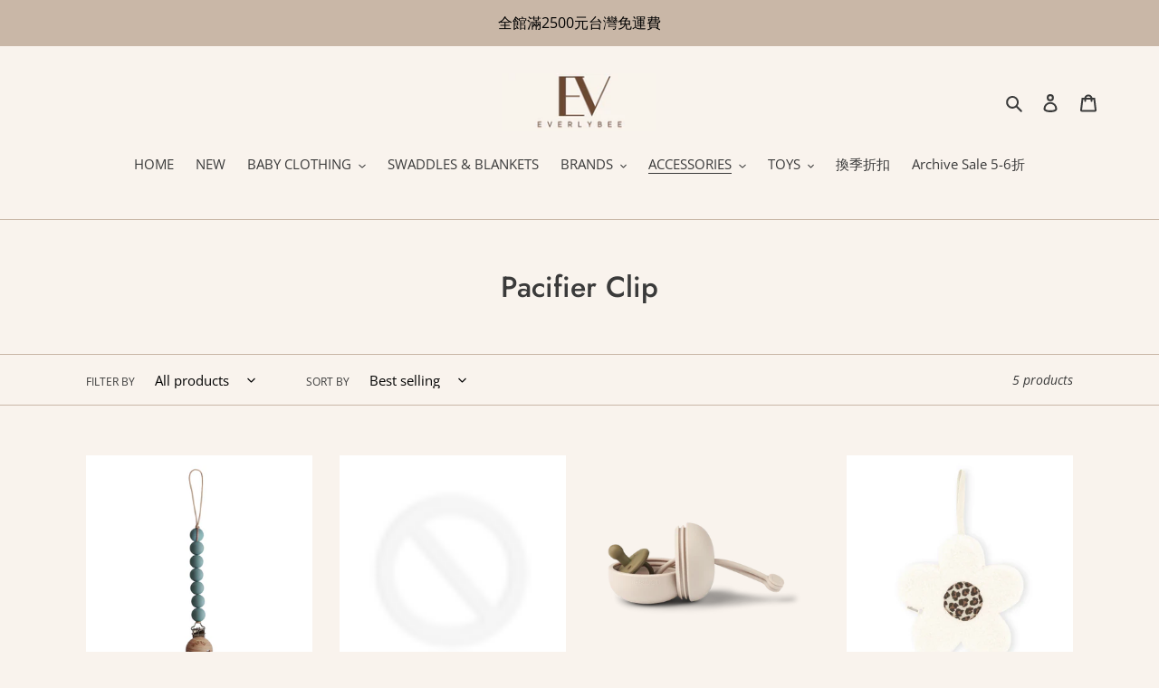

--- FILE ---
content_type: text/javascript; charset=utf-8
request_url: https://cdn.shopify.com/proxy/9d6aac335ef822f894842f3b2e3b564a7553dda33fad78c5bbb43c103979cd57/app.akocommerce.com/store/script.js?shop=everlybee.myshopify.com&sp-cache-control=cHVibGljLCBtYXgtYWdlPTkwMA
body_size: 65755
content:
window.__CVS_STATE__ = {"features":["cvs","invoice","ordersList"],"shop":"everlybee.myshopify.com","carrier_service":{"v2":true,"cvs_store_types":null},"hct":{"soap":{"weight_unit":null,"default_package_size":null,"default_temperature":null}},"onboarding":{"objective":"invoice"},"shop-name":"everlybee.myshopify.com","invoice":{"vendor":null,"ecpay":{"MerchantID":"3384424","LogisticsType":"CVS","enable_barcode":null,"enable_love_code":null,"love_codes":null}},"shopcom":null,"ui":{"description":{"margin_bottom":11,"text":"請選擇運送方式再按下結帳按鈕。其他國家請選擇宅配，並於次頁填寫地址後查看運費。","text_color":"#666666"},"excluded_cvs_item_ids":[],"general":{"has_border":false,"margin_bottom":0,"title_color":"#444","default_cvs":false,"margin_left":0,"alignment":"right","is_sm":false,"width":400,"subtitle_color":"#666","border_color":"#DEDEDE","is_border_rounded":false,"cvs_title":"運送方式","only_cvs":false,"margin_right":0,"is3_d":true,"margin_top":0,"cvs_warning":"請點選上方圖示選取取貨門市"},"main_button":{"cvs_text":"台灣超商 / CVS<br />2 - 3 天 (Taiwan Only)","margin_bottom":14,"hover_bg_color":"#FFFFFF","unselected_bg_color":"#FFFFFF","unselected_text_color":"#292929","express_text":"快遞到府 / Express<br />1 - 3 天","hover_text_color":"#292929","selected_text_color":"#FFFFFF","selected_bg_color":"#5981C1"},"has_invoice_section":false,"weight_limit":5,"note":{"color":"#444444","text":"＊超商取件需本人持證件領取，請務必確認下一步驟之*收件人及電話正確填寫且可至門市完成取件。"},"cvs_companies":{"margin_bottom":14,"available_cvs_companies":["seven","fami","hilife"]},"has_cvs_section":false,"result":{"title_text":"取貨地點","shop_color":"#333333","margin_bottom":14,"title_color":"#9E9E9E"}},"logistics":{"location_types":null,"default_package_size":null,"express":{"vendor":"ecpay-tcat","hct_enabled":false,"tcat_enabled":null,"ecpay":{"post_default_temp_level":0,"post_enabled":true,"tcat_enabled":true,"tcat_default_temp_level":0,"tcat_default_pkg_size":60}}},"api_host":"app.akocommerce.com","cvs":{"shipping_entry_version":null,"ecpay_api_url":"https://logistics.ecpay.com.tw","ecpay":{"MerchantID":"3384424","LogisticsType":"CVS","IsC2C":true},"vendor":"myship"},"ecpay-tcat":{"enabled":false},"use_preact":true,"flags":{"only_show_v2":false,"redesign":true}}; (window.akoWebpackJsonp=window.akoWebpackJsonp||[]).push([[2],{"/gSE":function(e,t,n){var r=n("yaoL");e.exports=function(e,t){if(null==e)return{};var n,o,i=r(e,t);if(Object.getOwnPropertySymbols){var a=Object.getOwnPropertySymbols(e);for(o=0;o<a.length;o++)t.indexOf(n=a[o])>=0||Object.prototype.propertyIsEnumerable.call(e,n)&&(i[n]=e[n])}return i}},"/sAY":function(e,t){function n(e,t){for(var n=0;n<t.length;n++){var r=t[n];r.enumerable=r.enumerable||!1,r.configurable=!0,"value"in r&&(r.writable=!0),Object.defineProperty(e,r.key,r)}}e.exports=function(e,t,r){return t&&n(e.prototype,t),r&&n(e,r),e}},"0+Gm":function(e,t,n){"use strict";var r;n.d(t,"a",(function(){return d}));var o=new Uint8Array(16);function i(){if(!r&&!(r="undefined"!=typeof crypto&&crypto.getRandomValues&&crypto.getRandomValues.bind(crypto)||"undefined"!=typeof msCrypto&&"function"==typeof msCrypto.getRandomValues&&msCrypto.getRandomValues.bind(msCrypto)))throw new Error("crypto.getRandomValues() not supported. See https://github.com/uuidjs/uuid#getrandomvalues-not-supported");return r(o)}for(var a=/^(?:[0-9a-f]{8}-[0-9a-f]{4}-[1-5][0-9a-f]{3}-[89ab][0-9a-f]{3}-[0-9a-f]{12}|00000000-0000-0000-0000-000000000000)$/i,c=function(e){return"string"==typeof e&&a.test(e)},s=[],u=0;u<256;++u)s.push((u+256).toString(16).substr(1));var l=n("cph9");function d(){var e=Object(l.a)("akocvsid");return e||(e=function(e,t,n){var r=(e=e||{}).random||(e.rng||i)();return r[6]=15&r[6]|64,r[8]=63&r[8]|128,function(e){var t=arguments.length>1&&void 0!==arguments[1]?arguments[1]:0,n=(s[e[t+0]]+s[e[t+1]]+s[e[t+2]]+s[e[t+3]]+"-"+s[e[t+4]]+s[e[t+5]]+"-"+s[e[t+6]]+s[e[t+7]]+"-"+s[e[t+8]]+s[e[t+9]]+"-"+s[e[t+10]]+s[e[t+11]]+s[e[t+12]]+s[e[t+13]]+s[e[t+14]]+s[e[t+15]]).toLowerCase();if(!c(n))throw TypeError("Stringified UUID is invalid");return n}(r)}(),Object(l.d)("akocvsid",e)),e}},"3Aci":function(e,t,n){"use strict";var r=n("rYND");function o(){}function i(){}i.resetWarningCache=o,e.exports=function(){function e(e,t,n,o,i,a){if(a!==r){var c=new Error("Calling PropTypes validators directly is not supported by the `prop-types` package. Use PropTypes.checkPropTypes() to call them. Read more at http://fb.me/use-check-prop-types");throw c.name="Invariant Violation",c}}function t(){return e}e.isRequired=e;var n={array:e,bool:e,func:e,number:e,object:e,string:e,symbol:e,any:e,arrayOf:t,element:e,elementType:e,instanceOf:t,node:e,objectOf:t,oneOf:t,oneOfType:t,shape:t,exact:t,checkPropTypes:i,resetWarningCache:o};return n.PropTypes=n,n}},"4Joo":function(e,t,n){"use strict";var r=n("pUn8"),o=n.n(r),i=n("VNgF"),a=n.n(i)()(o.a);a.push([e.i,"body {\n  line-height: 1.5;\n}\n\n.ako-container {\n  display: flex;\n  flex-direction: column;\n  align-items: stretch;\n  gap: 30px;\n  width: var(--ako-container-width);\n  margin: 1rem 0;\n  margin-right: 0;\n  margin-left: auto;\n  min-height: 280px;\n}\n\n@media (max-width: 576px) {\n  .ako-container {\n    width: 100%;\n  }\n}\n\n.ako-container div,\n.ako-container h2,\n.ako-container span,\n.ako-container p,\n.ako-container pre,\n.ako-container a,\n.ako-container strong,\n.ako-container ol,\n.ako-container ul,\n.ako-container li,\n.ako-container form,\n.ako-container label,\n.ako-container section,\n.ako-container summary {\n  vertical-align: baseline;\n  line-height: normal;\n}\n\n.ako-container input {\n  box-sizing: border-box;\n}","",{version:3,sources:["webpack://./app-preact/app.css"],names:[],mappings:"AAAA;EACE,gBAAgB;AAClB;;AAEA;EACE,aAAa;EACb,sBAAsB;EACtB,oBAAoB;EACpB,SAAS;EACT,iCAAiC;EACjC,cAAc;EACd,eAAe;EACf,iBAAiB;EACjB,iBAAiB;AACnB;;AAEA;EACE;IACE,WAAW;EACb;AACF;;AAEA;;;;;;;;;;;;;;EAcE,wBAAwB;EACxB,mBAAmB;AACrB;;AAEA;EACE,sBAAsB;AACxB",sourcesContent:["body {\n  line-height: 1.5;\n}\n\n.ako-container {\n  display: flex;\n  flex-direction: column;\n  align-items: stretch;\n  gap: 30px;\n  width: var(--ako-container-width);\n  margin: 1rem 0;\n  margin-right: 0;\n  margin-left: auto;\n  min-height: 280px;\n}\n\n@media (max-width: 576px) {\n  .ako-container {\n    width: 100%;\n  }\n}\n\n.ako-container div,\n.ako-container h2,\n.ako-container span,\n.ako-container p,\n.ako-container pre,\n.ako-container a,\n.ako-container strong,\n.ako-container ol,\n.ako-container ul,\n.ako-container li,\n.ako-container form,\n.ako-container label,\n.ako-container section,\n.ako-container summary {\n  vertical-align: baseline;\n  line-height: normal;\n}\n\n.ako-container input {\n  box-sizing: border-box;\n}"],sourceRoot:""}]),t.a=a},"5VWK":function(e,t,n){var r=n("u8Qr"),o=n("Tn6d"),i=n("Ufio"),a=n("nKeQ");e.exports=function(e,t){return r(e)||o(e,t)||i(e,t)||a()}},"6Ufr":function(e,t){e.exports=function(){throw new TypeError("Invalid attempt to spread non-iterable instance.\nIn order to be iterable, non-array objects must have a [Symbol.iterator]() method.")}},"7lyN":function(e,t,n){"use strict";n.d(t,"d",(function(){return d})),n.d(t,"c",(function(){return p})),n.d(t,"a",(function(){return f})),n.d(t,"e",(function(){return _})),n.d(t,"b",(function(){return m})),n.d(t,"i",(function(){return y})),n.d(t,"f",(function(){return A})),n.d(t,"g",(function(){return x})),n.d(t,"j",(function(){return C})),n.d(t,"h",(function(){return w}));var r=n("j6EV"),o=n.n(r),i=n("D0wx"),a=n.n(i),c=n("pcGQ"),s=n.n(c),u=function(e){return[Object,Array].includes((e||{}).constructor)&&!Object.entries(e||{}).length},l=n("GlA6");function d(){return document.querySelectorAll('form[action="/cart"], form[action*="/cart?"], form[action="/checkout"], form[action*="/checkout?"]')}function p(){return h().length>0?h():v().length>0?v():f()}function f(){return m(document)}function h(){return document.querySelectorAll('button[id="checkout"]')}function v(){return document.querySelectorAll('button[name="checkout"]')}function _(){return document.querySelector('button[name="ako_update"]')}function m(e){return e.querySelectorAll('[id="ako_copy_ctBtn"],button[name="checkout"],input[name="checkout"],button[class*=cart__checkout],[href="/checkout"], input[type="submit"][name="checkout"], button[type="submit"][name="checkout"], input[type="submit"][value="checkout"], input[type="submit"][value="check out"], input[type="submit"][value="Checkout"], input[type="submit"][value="CheckOut"], input[type="submit"][value="Check Out"], input[type="submit"][value="Check out"], input[type="submit"][value="CHECK OUT"], input[type="submit"][value="CHECKOUT"], button[type="submit"][value="checkout"], button[type="submit"][value="check out"], button[type="submit"][value="Checkout"], button[type="submit"][value="CheckOut"], button[type="submit"][value="Check Out"], button[type="submit"][value="Check out"], button[type="submit"][value="CHECK OUT"], button[type="submit"][value="CHECKOUT"],button[id="cart-checkout"],input[type="button"][id="checkout"]')}function g(e){return e.map((function(e){var t;return"".concat(encodeURIComponent(e.key),"=").concat(encodeURIComponent((null!==(t=e.value)&&void 0!==t?t:"").toString()))})).join("&")}function b(e,t){if(window.__CVS_STATE__.ui.hasCvsSection){!function(e){var t=e.getAttribute("action"),n=new RegExp(/\?.+=.*/g).exec(t);n&&e.setAttribute("action",t.replace(n,""))}(e);var n=e.getAttribute("action");new RegExp(/\?.+=.*/g).test(n)?e.setAttribute("action","".concat(n,"&").concat(t)):e.setAttribute("action","".concat(n,"?useless='useless'&").concat(t))}}function y(e,t){t.forEach((function(t){if(e.querySelector('[name="'.concat(t.key,'"]')))e.querySelector('[name="'.concat(t.key,'"]')).setAttribute("value",t.value||"");else{var n=document.createElement("input");n.setAttribute("name",t.key),n.setAttribute("value",t.value||""),n.setAttribute("type","hidden"),n.setAttribute("data-from","ako"),e.appendChild(n)}}))}function A(e){return k.apply(this,arguments)}function k(){return(k=a()(s.a.mark((function e(t){var n,r,o,i,a,c,u,p,f,h;return s.a.wrap((function(e){for(;;)switch(e.prev=e.next){case 0:if(!(null===(n=window)||void 0===n||null===(r=n.__CVS_STATE__)||void 0===r||null===(o=r.flags)||void 0===o?void 0:o.disable_fill_up_cart_attrs)){e.next=2;break}return e.abrupt("return",Promise.resolve());case 2:if(h=d(),Array.from(h).forEach((function(e){y(e,t)})),!0!==(null===(i=window)||void 0===i||null===(a=i.__CVS_STATE__)||void 0===a||null===(c=a.ui)||void 0===c?void 0:c.hasCvsSection)){e.next=12;break}if(!(null===(u=window)||void 0===u||null===(p=u.__CVS_STATE__)||void 0===p||null===(f=p.flags)||void 0===f?void 0:f.update_cart_attributes_await)){e.next=10;break}return e.next=8,Object(l.b)(t,"insertCartAttributes");case 8:e.next=12;break;case 10:return e.next=12,Object(l.a)(t,"insertCartAttributes");case 12:case"end":return e.stop()}}),e)})))).apply(this,arguments)}function x(e){var t=document.querySelectorAll('input[name="checkout"], button[name="checkout"]');if(u(o()(t))){var n=d();Array.from(n).forEach((function(t){b(t,g(e))}))}else{var r=Array.from(t).map((function(e){var t=e.getAttribute("form");return t?document.getElementById(t):e.closest("form")})).filter((function(e){return!!e}));if(u(o()(r))){var i=d();Array.from(i).forEach((function(t){b(t,g(e))}))}else r.forEach((function(t){b(t,g(e))}))}}var C=function(){var e=window.MutationObserver||window.WebKitMutationObserver;return function(t,n){if(t&&1===t.nodeType){if(e){var r=new e(function(e,t){var n=0;return function(){var t=new Date;t-n>=800&&(e.apply(void 0,arguments),n=t)}}(n));return r.observe(t,{childList:!0,subtree:!0}),r}window.addEventListener&&(t.addEventListener("DOMNodeInserted",n,!1),t.addEventListener("DOMNodeRemoved",n,!1))}}};function w(e){var t=d();Array.from(t).forEach((function(t){y(t,e)}))}},"8IAd":function(e,t,n){var r=n("ngxp");e.exports=function(e){if(Array.isArray(e))return r(e)}},D0wx:function(e,t){function n(e,t,n,r,o,i,a){try{var c=e[i](a),s=c.value}catch(u){return void n(u)}c.done?t(s):Promise.resolve(s).then(r,o)}e.exports=function(e){return function(){var t=this,r=arguments;return new Promise((function(o,i){var a=e.apply(t,r);function c(e){n(a,o,i,c,s,"next",e)}function s(e){n(a,o,i,c,s,"throw",e)}c(void 0)}))}}},DKoq:function(e,t,n){"use strict";n.r(t),n.d(t,"render",(function(){return T})),n.d(t,"renderToStaticMarkup",(function(){return I})),n.d(t,"renderToString",(function(){return w})),n.d(t,"renderToStringAsync",(function(){return A}));var r=n("NMMh"),o=/[\s\n\\/='"\0<>]/,i=/^(xlink|xmlns|xml)([A-Z])/,a=/^accessK|^auto[A-Z]|^ch|^col|cont|cross|dateT|encT|form[A-Z]|frame|hrefL|inputM|maxL|minL|noV|playsI|readO|rowS|spellC|src[A-Z]|tabI|item[A-Z]/,c=/^ac|^ali|arabic|basel|cap|clipPath$|clipRule$|color|dominant|enable|fill|flood|font|glyph[^R]|horiz|image|letter|lighting|marker[^WUH]|overline|panose|pointe|paint|rendering|shape|stop|strikethrough|stroke|text[^L]|transform|underline|unicode|units|^v[^i]|^w|^xH/,s=/["&<]/;function u(e){if(0===e.length||!1===s.test(e))return e;for(var t=0,n=0,r="",o="";n<e.length;n++){switch(e.charCodeAt(n)){case 34:o="&quot;";break;case 38:o="&amp;";break;case 60:o="&lt;";break;default:continue}n!==t&&(r+=e.slice(t,n)),r+=o,t=n+1}return n!==t&&(r+=e.slice(t,n)),r}var l={},d=new Set(["animation-iteration-count","border-image-outset","border-image-slice","border-image-width","box-flex","box-flex-group","box-ordinal-group","column-count","fill-opacity","flex","flex-grow","flex-negative","flex-order","flex-positive","flex-shrink","flood-opacity","font-weight","grid-column","grid-row","line-clamp","line-height","opacity","order","orphans","stop-opacity","stroke-dasharray","stroke-dashoffset","stroke-miterlimit","stroke-opacity","stroke-width","tab-size","widows","z-index","zoom"]),p=/[A-Z]/g;function f(e){var t="";for(var n in e){var r=e[n];if(null!=r&&""!==r){var o="-"==n[0]?n:l[n]||(l[n]=n.replace(p,"-$&").toLowerCase()),i=";";"number"!=typeof r||o.startsWith("--")||d.has(o)||(i="px;"),t=t+o+":"+r+i}}return t||void 0}function h(e,t,n){if(!e.s){if(n instanceof v){if(!n.s)return void(n.o=h.bind(null,e,t));1&t&&(t=n.s),n=n.v}if(n&&n.then)return void n.then(h.bind(null,e,t),h.bind(null,e,2));e.s=t,e.v=n;const r=e.o;r&&r(e)}}var v=function(){function e(){}return e.prototype.then=function(t,n){var r=new e,o=this.s;if(o){var i=1&o?t:n;if(i){try{h(r,1,i(this.v))}catch(e){h(r,2,e)}return r}return this}return this.o=function(e){try{var o=e.v;1&e.s?h(r,1,t?t(o):o):n?h(r,1,n(o)):h(r,2,o)}catch(e){h(r,2,e)}},r},e}();function _(e){return e instanceof v&&1&e.s}var m,g,b,y,A=function(e,t){try{var n,o=r.i.__s;r.i.__s=!0,m=r.i.__b,g=r.i.diffed,b=r.i.__r,y=r.i.unmount;var i=Object(r.g)(r.b,null);return i.__k=[e],Promise.resolve(function(e,t){try{var n=e()}catch(e){return t(!0,e)}return n&&n.then?n.then(t.bind(null,!1),t.bind(null,!0)):t(!1,n)}((function(){var r=j(e,t||S,!1,void 0,i,!0),o=function(){if(Array.isArray(r)){var e=function(){var e=o.join("");return n=1,e},t=0,o=r,i=function(e,t,n){for(var r;;){var o=e();if(_(o)&&(o=o.v),!o)return i;if(o.then){r=0;break}var i=n();if(i&&i.then){if(!_(i)){r=1;break}i=i.s}}var a=new v,c=h.bind(null,a,2);return(0===r?o.then(u):1===r?i.then(s):(void 0).then((function(){(o=e())?o.then?o.then(u).then(void 0,c):u(o):h(a,1,i)}))).then(void 0,c),a;function s(t){i=t;do{if(!(o=e())||_(o)&&!o.v)return void h(a,1,i);if(o.then)return void o.then(u).then(void 0,c);_(i=n())&&(i=i.v)}while(!i||!i.then);i.then(s).then(void 0,c)}function u(e){e?(i=n())&&i.then?i.then(s).then(void 0,c):s(i):h(a,1,i)}}((function(){return!!o.some((function(e){return"function"==typeof e.then}))&&t++<25}),0,(function(){return Promise.resolve(Promise.all(o)).then((function(e){o=e.flat()}))}));return i&&i.then?i.then(e):e()}}();return o&&o.then?o.then((function(e){return n?e:r})):n?o:r}),(function(t,n){if(r.i.__c&&r.i.__c(e,k),r.i.__s=o,k.length=0,t)throw n;return n})))}catch(a){return Promise.reject(a)}},k=[],x=Array.isArray,C=Object.assign;function w(e,t){var n=r.i.__s;r.i.__s=!0,m=r.i.__b,g=r.i.diffed,b=r.i.__r,y=r.i.unmount;var o=Object(r.g)(r.b,null);o.__k=[e];try{return j(e,t||S,!1,void 0,o,!1)}catch(i){if(i.then)throw new Error('Use "renderToStringAsync" for suspenseful rendering.');throw i}finally{r.i.__c&&r.i.__c(e,k),r.i.__s=n,k.length=0}}function E(){this.__d=!0}var S={};function O(e,t){var n,r=e.type,o=!0;return e.__c?(o=!1,(n=e.__c).state=n.__s):n=new r(e.props,t),e.__c=n,n.__v=e,n.props=e.props,n.context=t,n.__d=!0,null==n.state&&(n.state=S),null==n.__s&&(n.__s=n.state),r.getDerivedStateFromProps?n.state=C({},n.state,r.getDerivedStateFromProps(n.props,n.state)):o&&n.componentWillMount?(n.componentWillMount(),n.state=n.__s!==n.state?n.__s:n.state):!o&&n.componentWillUpdate&&n.componentWillUpdate(),b&&b(e),n.render(n.props,n.state,t)}function j(e,t,n,s,l,d){if(null==e||!0===e||!1===e||""===e)return"";if("object"!=typeof e)return"function"==typeof e?"":u(e+"");if(x(e)){var p,h="";l.__k=e;for(var v=0;v<e.length;v++){var _=e[v];if(null!=_&&"boolean"!=typeof _){var A,k=j(_,t,n,s,l,d);"string"==typeof k?h+=k:(p=p||[],h&&p.push(h),h="",Array.isArray(k)?(A=p).push.apply(A,k):p.push(k))}}return p?(h&&p.push(h),p):h}if(void 0!==e.constructor)return"";e.__=l,m&&m(e);var w,S,T,I=e.type,P=e.props,D=t;if("function"==typeof I){if(I===r.b){if(P.tpl){for(var V="",N=0;N<P.tpl.length;N++)if(V+=P.tpl[N],P.exprs&&N<P.exprs.length){var L=P.exprs[N];if(null==L)continue;"object"!=typeof L||void 0!==L.constructor&&!x(L)?V+=L:V+=j(L,t,n,s,e,d)}return V}if(P.UNSTABLE_comment)return"\x3c!--"+u(P.UNSTABLE_comment||"")+"--\x3e";S=P.children}else{if(null!=(w=I.contextType)){var H=t[w.__c];D=H?H.props.value:w.__}if(I.prototype&&"function"==typeof I.prototype.render)S=O(e,D),T=e.__c;else{e.__c=T={__v:e,props:P,context:D,setState:E,forceUpdate:E,__d:!0,__h:[]};for(var M=0;T.__d&&M++<25;)T.__d=!1,b&&b(e),S=I.call(T,P,D);T.__d=!0}if(null!=T.getChildContext&&(t=C({},t,T.getChildContext())),(I.getDerivedStateFromError||T.componentDidCatch)&&r.i.errorBoundaries){var R="";S=null!=S&&S.type===r.b&&null==S.key?S.props.children:S;try{return R=j(S,t,n,s,e,d)}catch(G){return I.getDerivedStateFromError&&(T.__s=I.getDerivedStateFromError(G)),T.componentDidCatch&&T.componentDidCatch(G,{}),T.__d&&(S=O(e,t),null!=(T=e.__c).getChildContext&&(t=C({},t,T.getChildContext())),R=j(S=null!=S&&S.type===r.b&&null==S.key?S.props.children:S,t,n,s,e,d)),R}finally{g&&g(e),e.__=null,y&&y(e)}}}S=null!=S&&S.type===r.b&&null==S.key&&null==S.props.tpl?S.props.children:S;try{var U=j(S,t,n,s,e,d);return g&&g(e),e.__=null,y&&y(e),U}catch(G){if(!d)throw G;if(!G||"function"!=typeof G.then)throw G;return G.then((function(){return function r(){try{return j(S,t,n,s,e,d)}catch(o){if(!o||"function"!=typeof o.then)throw o;return o.then((function(){return j(S,t,n,s,e,d)}),(function(){return r()}))}}()}))}}var z,Z="<"+I,W="";for(var $ in P){var q=P[$];switch($){case"children":z=q;continue;case"key":case"ref":case"__self":case"__source":continue;case"htmlFor":if("for"in P)continue;$="for";break;case"className":if("class"in P)continue;$="class";break;case"defaultChecked":$="checked";break;case"defaultSelected":$="selected";break;case"defaultValue":case"value":switch($="value",I){case"textarea":z=q;continue;case"select":s=q;continue;case"option":s!=q||"selected"in P||(Z+=" selected")}break;case"dangerouslySetInnerHTML":W=q&&q.__html;continue;case"style":"object"==typeof q&&(q=f(q));break;case"acceptCharset":$="accept-charset";break;case"httpEquiv":$="http-equiv";break;default:if(i.test($))$=$.replace(i,"$1:$2").toLowerCase();else{if(o.test($))continue;"-"!==$[4]&&"draggable"!==$||null==q?n?c.test($)&&($="panose1"===$?"panose-1":$.replace(/([A-Z])/g,"-$1").toLowerCase()):a.test($)&&($=$.toLowerCase()):q+=""}}null!=q&&!1!==q&&"function"!=typeof q&&(Z=!0===q||""===q?Z+" "+$:Z+" "+$+'="'+u(q+"")+'"')}if(o.test(I))throw new Error(I+" is not a valid HTML tag name in "+Z+">");if(W||("string"==typeof z?W=u(z):null!=z&&!1!==z&&!0!==z&&(W=j(z,t,"svg"===I||"foreignObject"!==I&&n,s,e,d))),g&&g(e),e.__=null,y&&y(e),!W&&B.has(I))return Z+"/>";var F="</"+I+">",Y=Z+">";return Array.isArray(W)?[Y].concat(W,[F]):"string"!=typeof W?[Y,W,F]:Y+W+F}var B=new Set(["area","base","br","col","command","embed","hr","img","input","keygen","link","meta","param","source","track","wbr"]),T=w,I=w;t.default=w},DbUb:function(e,t,n){"use strict";var r=n("pUn8"),o=n.n(r),i=n("VNgF"),a=n.n(i)()(o.a);a.push([e.i,".ako-invoice-setting {\n  display: flex;\n  flex-direction: column;\n  row-gap: 12px;\n}\n\n.ako-invoice-type {\n  display: flex;\n  flex-direction: column;\n  row-gap: 6px;\n}\n\n.ako-invoice-subtitle {\n  color: #666;\n  font-size: var(--text-xs);\n}\n\n.ako-menu {\n  position: relative;\n}\n\n.ako-menu__item {\n  color: var(--default-text-color);\n  position: relative;\n  display: flex;\n  flex-direction: row;\n  align-items: center;\n  gap: 8px;\n  padding: 8px 6px;\n}\n\n.ako-menu-list .ako-menu__item:hover {\n  background-color: var(--blue-bg);\n  cursor: pointer;\n}\n\n.ako-item__left-icon {\n  display: inline-flex;\n  justify-content: center;\n  align-items: center;\n  width: 28px;\n  height: 28px;\n  border-radius: var(--rounded, 4px);\n}\n\n.ako-item__right-icon {\n  position: absolute;\n  right: 8px;\n  top: 50%;\n  transform: translateY(-50%);\n  display: inline-flex;\n  justify-content: center;\n  align-items: center;\n  width: 20px;\n  height: 20px;\n}\n\n.ako-menu__item[data-invoice='e-invoice'] .ako-item__left-icon {\n  background-color: var(--yellow-bg);\n  color: var(--yellow-text);\n}\n\n.ako-menu__item[data-invoice='carrier'] .ako-item__left-icon {\n  background-color: var(--indigo-bg);\n  color: var(--indigo-text);\n}\n\n.ako-menu__item[data-invoice='donate'] .ako-item__left-icon {\n  background-color: var(--orange-bg);\n  color: var(--orange-text);\n}\n\n.ako-menu__item[data-invoice='company'] .ako-item__left-icon {\n  background-color: var(--teal-bg);\n  color: var(--teal-text);\n}\n\n.ako-selected-icon {\n  color: var(--green-text);\n}\n\n.ako-checkbox {\n  display: inline-flex;\n  align-items: baseline;\n  column-gap: 8px;\n  font-size: var(--text-xs);\n}\n\n.ako-checkbox input {\n  display: none;\n}\n\n.ako-label {\n  margin: 0;\n  color: #666;\n  font-size: var(--text-xs);\n}\n\n.ako-input {\n  height: 38px;\n  border-radius: 4px;\n  width: 100%;\n  padding: 4px 12px;\n  margin-top: 6px;\n  border: var(--border-width, 2px) solid var(--border-color, #d1d5db);\n  color: var(--gray-900);\n  font-size: var(--text-sm);\n}\n\n.ako-input:focus {\n  border: var(--border-width, 2px) solid var(--border-color, #d1d5db);\n}\n\n.ako-input::placeholder {\n  color: var(--gray-400);\n}\n\n.ako-input--start {\n  border: var(--border-width, 2px) solid var(--border-color, var(--blue-400));\n  background-color: var(--white);\n  box-shadow: 0 1px 2px rgba(0, 0, 0, 0.05);\n  border-radius: 4px;\n  width: 100%;\n  padding: 4px 12px;\n  color: var(--gray-900);\n  font-size: var(--text-sm);\n}\n\n.ako-input[aria-invalid='true'] {\n  border-color: var(--red-400);\n}\n\n.ako-input:focus-visible {\n  outline: none;\n  box-shadow: 0 0 0 1px var(--white), 0 0 0 3px var(--blue-200);\n}\n\n.ako-input[aria-invalid='true']:focus-visible {\n  outline: none;\n  box-shadow: 0 0 0 1px var(--white), 0 0 0 3px var(--red-200);\n}\n\n.ako-helper-text {\n  margin: 0;\n  margin-top: 4px;\n  display: inline-flex;\n  align-items: center;\n  column-gap: 2px;\n  color: rgb(102, 102, 102);\n  font-size: var(--text-xs);\n}\n\n.ako-helper-text--start {\n  color: var(--blue-400);\n}\n\n.ako-input[aria-invalid='true']~p {\n  color: var(--red-400);\n}\n\n.ako-helper-text__icon {\n  width: 16px;\n  height: 16px;\n  display: inline-flex;\n  justify-content: center;\n  align-items: center;\n}\n\n.ako-helper-text__icon svg {\n  display: block;\n}\n\n.ako-checkbox input {\n  width: 0;\n  height: 0;\n}\n\n.ako-checkbox .ako-checkmark {\n  top: 2px;\n  display: inline-flex;\n  position: relative;\n  width: 16px;\n  height: 16px;\n  justify-content: center;\n  align-items: center;\n  border: 1px solid var(--gray-300);\n  flex-shrink: 0;\n  border-radius: 4px;\n}\n\n.ako-checkbox input+span.ako-checkmark svg {\n  display: none;\n  color: white;\n}\n\n.ako-checkbox input:checked+span.ako-checkmark {\n  background-color: var(--blue-500);\n}\n\n.ako-checkbox input:checked+span.ako-checkmark svg {\n  display: block;\n}\n\n.ako-lovecode__code {\n  padding: 4px;\n  border-radius: var(--rounded);\n  background-color: var(--gray-100);\n  font-size: var(--text-xs);\n  color: var(--gray-700);\n}\n\n.ako-lovecode__title {\n  color: #666;\n  font-size: var(--text-xs);\n  margin-top: 12px;\n}\n\n.ako-company-invoice {\n  display: flex;\n  flex-direction: column;\n  row-gap: 12px;\n}","",{version:3,sources:["webpack://./app-preact/InvoiceSection/InvoiceForm/InvoiceForm.css"],names:[],mappings:"AAAA;EACE,aAAa;EACb,sBAAsB;EACtB,aAAa;AACf;;AAEA;EACE,aAAa;EACb,sBAAsB;EACtB,YAAY;AACd;;AAEA;EACE,WAAW;EACX,yBAAyB;AAC3B;;AAEA;EACE,kBAAkB;AACpB;;AAEA;EACE,gCAAgC;EAChC,kBAAkB;EAClB,aAAa;EACb,mBAAmB;EACnB,mBAAmB;EACnB,QAAQ;EACR,gBAAgB;AAClB;;AAEA;EACE,gCAAgC;EAChC,eAAe;AACjB;;AAEA;EACE,oBAAoB;EACpB,uBAAuB;EACvB,mBAAmB;EACnB,WAAW;EACX,YAAY;EACZ,kCAAkC;AACpC;;AAEA;EACE,kBAAkB;EAClB,UAAU;EACV,QAAQ;EACR,2BAA2B;EAC3B,oBAAoB;EACpB,uBAAuB;EACvB,mBAAmB;EACnB,WAAW;EACX,YAAY;AACd;;AAEA;EACE,kCAAkC;EAClC,yBAAyB;AAC3B;;AAEA;EACE,kCAAkC;EAClC,yBAAyB;AAC3B;;AAEA;EACE,kCAAkC;EAClC,yBAAyB;AAC3B;;AAEA;EACE,gCAAgC;EAChC,uBAAuB;AACzB;;AAEA;EACE,wBAAwB;AAC1B;;AAEA;EACE,oBAAoB;EACpB,qBAAqB;EACrB,eAAe;EACf,yBAAyB;AAC3B;;AAEA;EACE,aAAa;AACf;;AAEA;EACE,SAAS;EACT,WAAW;EACX,yBAAyB;AAC3B;;AAEA;EACE,YAAY;EACZ,kBAAkB;EAClB,WAAW;EACX,iBAAiB;EACjB,eAAe;EACf,mEAAmE;EACnE,sBAAsB;EACtB,yBAAyB;AAC3B;;AAEA;EACE,mEAAmE;AACrE;;AAEA;EACE,sBAAsB;AACxB;;AAEA;EACE,2EAA2E;EAC3E,8BAA8B;EAC9B,yCAAyC;EACzC,kBAAkB;EAClB,WAAW;EACX,iBAAiB;EACjB,sBAAsB;EACtB,yBAAyB;AAC3B;;AAEA;EACE,4BAA4B;AAC9B;;AAEA;EACE,aAAa;EACb,6DAA6D;AAC/D;;AAEA;EACE,aAAa;EACb,4DAA4D;AAC9D;;AAEA;EACE,SAAS;EACT,eAAe;EACf,oBAAoB;EACpB,mBAAmB;EACnB,eAAe;EACf,yBAAyB;EACzB,yBAAyB;AAC3B;;AAEA;EACE,sBAAsB;AACxB;;AAEA;EACE,qBAAqB;AACvB;;AAEA;EACE,WAAW;EACX,YAAY;EACZ,oBAAoB;EACpB,uBAAuB;EACvB,mBAAmB;AACrB;;AAEA;EACE,cAAc;AAChB;;AAEA;EACE,QAAQ;EACR,SAAS;AACX;;AAEA;EACE,QAAQ;EACR,oBAAoB;EACpB,kBAAkB;EAClB,WAAW;EACX,YAAY;EACZ,uBAAuB;EACvB,mBAAmB;EACnB,iCAAiC;EACjC,cAAc;EACd,kBAAkB;AACpB;;AAEA;EACE,aAAa;EACb,YAAY;AACd;;AAEA;EACE,iCAAiC;AACnC;;AAEA;EACE,cAAc;AAChB;;AAEA;EACE,YAAY;EACZ,6BAA6B;EAC7B,iCAAiC;EACjC,yBAAyB;EACzB,sBAAsB;AACxB;;AAEA;EACE,WAAW;EACX,yBAAyB;EACzB,gBAAgB;AAClB;;AAEA;EACE,aAAa;EACb,sBAAsB;EACtB,aAAa;AACf",sourcesContent:[".ako-invoice-setting {\n  display: flex;\n  flex-direction: column;\n  row-gap: 12px;\n}\n\n.ako-invoice-type {\n  display: flex;\n  flex-direction: column;\n  row-gap: 6px;\n}\n\n.ako-invoice-subtitle {\n  color: #666;\n  font-size: var(--text-xs);\n}\n\n.ako-menu {\n  position: relative;\n}\n\n.ako-menu__item {\n  color: var(--default-text-color);\n  position: relative;\n  display: flex;\n  flex-direction: row;\n  align-items: center;\n  gap: 8px;\n  padding: 8px 6px;\n}\n\n.ako-menu-list .ako-menu__item:hover {\n  background-color: var(--blue-bg);\n  cursor: pointer;\n}\n\n.ako-item__left-icon {\n  display: inline-flex;\n  justify-content: center;\n  align-items: center;\n  width: 28px;\n  height: 28px;\n  border-radius: var(--rounded, 4px);\n}\n\n.ako-item__right-icon {\n  position: absolute;\n  right: 8px;\n  top: 50%;\n  transform: translateY(-50%);\n  display: inline-flex;\n  justify-content: center;\n  align-items: center;\n  width: 20px;\n  height: 20px;\n}\n\n.ako-menu__item[data-invoice='e-invoice'] .ako-item__left-icon {\n  background-color: var(--yellow-bg);\n  color: var(--yellow-text);\n}\n\n.ako-menu__item[data-invoice='carrier'] .ako-item__left-icon {\n  background-color: var(--indigo-bg);\n  color: var(--indigo-text);\n}\n\n.ako-menu__item[data-invoice='donate'] .ako-item__left-icon {\n  background-color: var(--orange-bg);\n  color: var(--orange-text);\n}\n\n.ako-menu__item[data-invoice='company'] .ako-item__left-icon {\n  background-color: var(--teal-bg);\n  color: var(--teal-text);\n}\n\n.ako-selected-icon {\n  color: var(--green-text);\n}\n\n.ako-checkbox {\n  display: inline-flex;\n  align-items: baseline;\n  column-gap: 8px;\n  font-size: var(--text-xs);\n}\n\n.ako-checkbox input {\n  display: none;\n}\n\n.ako-label {\n  margin: 0;\n  color: #666;\n  font-size: var(--text-xs);\n}\n\n.ako-input {\n  height: 38px;\n  border-radius: 4px;\n  width: 100%;\n  padding: 4px 12px;\n  margin-top: 6px;\n  border: var(--border-width, 2px) solid var(--border-color, #d1d5db);\n  color: var(--gray-900);\n  font-size: var(--text-sm);\n}\n\n.ako-input:focus {\n  border: var(--border-width, 2px) solid var(--border-color, #d1d5db);\n}\n\n.ako-input::placeholder {\n  color: var(--gray-400);\n}\n\n.ako-input--start {\n  border: var(--border-width, 2px) solid var(--border-color, var(--blue-400));\n  background-color: var(--white);\n  box-shadow: 0 1px 2px rgba(0, 0, 0, 0.05);\n  border-radius: 4px;\n  width: 100%;\n  padding: 4px 12px;\n  color: var(--gray-900);\n  font-size: var(--text-sm);\n}\n\n.ako-input[aria-invalid='true'] {\n  border-color: var(--red-400);\n}\n\n.ako-input:focus-visible {\n  outline: none;\n  box-shadow: 0 0 0 1px var(--white), 0 0 0 3px var(--blue-200);\n}\n\n.ako-input[aria-invalid='true']:focus-visible {\n  outline: none;\n  box-shadow: 0 0 0 1px var(--white), 0 0 0 3px var(--red-200);\n}\n\n.ako-helper-text {\n  margin: 0;\n  margin-top: 4px;\n  display: inline-flex;\n  align-items: center;\n  column-gap: 2px;\n  color: rgb(102, 102, 102);\n  font-size: var(--text-xs);\n}\n\n.ako-helper-text--start {\n  color: var(--blue-400);\n}\n\n.ako-input[aria-invalid='true']~p {\n  color: var(--red-400);\n}\n\n.ako-helper-text__icon {\n  width: 16px;\n  height: 16px;\n  display: inline-flex;\n  justify-content: center;\n  align-items: center;\n}\n\n.ako-helper-text__icon svg {\n  display: block;\n}\n\n.ako-checkbox input {\n  width: 0;\n  height: 0;\n}\n\n.ako-checkbox .ako-checkmark {\n  top: 2px;\n  display: inline-flex;\n  position: relative;\n  width: 16px;\n  height: 16px;\n  justify-content: center;\n  align-items: center;\n  border: 1px solid var(--gray-300);\n  flex-shrink: 0;\n  border-radius: 4px;\n}\n\n.ako-checkbox input+span.ako-checkmark svg {\n  display: none;\n  color: white;\n}\n\n.ako-checkbox input:checked+span.ako-checkmark {\n  background-color: var(--blue-500);\n}\n\n.ako-checkbox input:checked+span.ako-checkmark svg {\n  display: block;\n}\n\n.ako-lovecode__code {\n  padding: 4px;\n  border-radius: var(--rounded);\n  background-color: var(--gray-100);\n  font-size: var(--text-xs);\n  color: var(--gray-700);\n}\n\n.ako-lovecode__title {\n  color: #666;\n  font-size: var(--text-xs);\n  margin-top: 12px;\n}\n\n.ako-company-invoice {\n  display: flex;\n  flex-direction: column;\n  row-gap: 12px;\n}"],sourceRoot:""}]),t.a=a},FJCa:function(e,t,n){"use strict";n.r(t);var r=n("qtOx"),o=n.n(r),i=n("D0wx"),a=n.n(i),c=n("Hiwl"),s=n("pcGQ"),u=n.n(s),l=n("cph9"),d=n("nc/z"),p=n.n(d),f=n("nv4F"),h=n("7lyN"),v=n("0+Gm"),_=n("isdc"),m=function(e){var t,n=arguments.length>1&&void 0!==arguments[1]?arguments[1]:0;return function(){for(var r=arguments.length,o=new Array(r),i=0;i<r;i++)o[i]=arguments[i];clearTimeout(t),t=setTimeout((function(){e.apply(void 0,o)}),n)}},g=n("NMMh"),b=n("uOFG"),y=n("j6EV"),A=n.n(y),k=n("LPAU"),x=n.n(k),C=n("GVq+"),w={injectType:"singletonStyleTag",insert:function(e){window.ako_widget_style=e},singleton:!0},E=(x()(C.a,w),n("/gSE")),S=n.n(E),O=n("5VWK"),j=n.n(O),B=n("DbUb"),T={injectType:"singletonStyleTag",insert:function(e){window.ako_widget_style=e},singleton:!0},I=(x()(B.a,T),Object(g.d)({status:{isCVSSettingsCompleted:!1,isInvoiceSettingsCompleted:!1,isUpdating:!1},setStatus:function(){}})),P=function(){if(!I)throw new Error("Missing <CVSProvider>");return Object(b.b)(I)},D=Object(g.d)({cookies:{},updateCookie:function(e,t,n){},deleteCookie:function(e){}}),V=D.Provider,N=D,L=function(e){var t=Object(b.b)(N),n=t.cookies,r=t.updateCookie,o=t.deleteCookie;if(!n)throw new Error("Missing <CookiesProvider>");return[n[e],Object(b.a)((function(t,n){r(e,t,n)}),[e]),Object(b.a)((function(){o(e)}),[e])]},H=n("ZFRA"),M={injectType:"singletonStyleTag",insert:function(e){window.ako_widget_style=e},singleton:!0},R=(x()(H.a,M),function(e,t){var n=function(n){e.current&&!n.composedPath().includes(e.current)&&t()};Object(b.d)((function(){return document.addEventListener("click",n),function(){document.removeEventListener("click",n)}}))});function U(e,t){var n=Object.keys(e);if(Object.getOwnPropertySymbols){var r=Object.getOwnPropertySymbols(e);t&&(r=r.filter((function(t){return Object.getOwnPropertyDescriptor(e,t).enumerable}))),n.push.apply(n,r)}return n}function z(e){for(var t=1;t<arguments.length;t++){var n=null!=arguments[t]?arguments[t]:{};t%2?U(Object(n),!0).forEach((function(t){o()(e,t,n[t])})):Object.getOwnPropertyDescriptors?Object.defineProperties(e,Object.getOwnPropertyDescriptors(n)):U(Object(n)).forEach((function(t){Object.defineProperty(e,t,Object.getOwnPropertyDescriptor(n,t))}))}return e}function Z(e,t){var n=Object.keys(e);if(Object.getOwnPropertySymbols){var r=Object.getOwnPropertySymbols(e);t&&(r=r.filter((function(t){return Object.getOwnPropertyDescriptor(e,t).enumerable}))),n.push.apply(n,r)}return n}function W(e){for(var t=1;t<arguments.length;t++){var n=null!=arguments[t]?arguments[t]:{};t%2?Z(Object(n),!0).forEach((function(t){o()(e,t,n[t])})):Object.getOwnPropertyDescriptors?Object.defineProperties(e,Object.getOwnPropertyDescriptors(n)):Z(Object(n)).forEach((function(t){Object.defineProperty(e,t,Object.getOwnPropertyDescriptor(n,t))}))}return e}var $=function(){return Object(c.b)("svg",{xmlns:"http://www.w3.org/2000/svg",fill:"none",viewBox:"0 0 24 24",stroke:"currentColor",class:"Select__GreenCheckIcon-fpik9n-9 dXwFNf",children:Object(c.b)("path",{"stroke-linecap":"round","stroke-linejoin":"round","stroke-width":"2",d:"M5 13l4 4L19 7"})})};function q(e,t){var n=Object.keys(e);if(Object.getOwnPropertySymbols){var r=Object.getOwnPropertySymbols(e);t&&(r=r.filter((function(t){return Object.getOwnPropertyDescriptor(e,t).enumerable}))),n.push.apply(n,r)}return n}function F(e){for(var t=1;t<arguments.length;t++){var n=null!=arguments[t]?arguments[t]:{};t%2?q(Object(n),!0).forEach((function(t){o()(e,t,n[t])})):Object.getOwnPropertyDescriptors?Object.defineProperties(e,Object.getOwnPropertyDescriptors(n)):q(Object(n)).forEach((function(t){Object.defineProperty(e,t,Object.getOwnPropertyDescriptor(n,t))}))}return e}var Y=function(e){return Object(c.b)("svg",F(F({xmlns:"http://www.w3.org/2000/svg",fill:"none",viewBox:"0 0 24 24",stroke:"currentColor",class:"Select__GrayChevronDownIcon-fpik9n-5 kdEUEm"},e),{},{children:Object(c.b)("path",{"stroke-linecap":"round","stroke-linejoin":"round","stroke-width":"2",d:"M19 9l-7 7-7-7"})}))};function G(e,t){var n=Object.keys(e);if(Object.getOwnPropertySymbols){var r=Object.getOwnPropertySymbols(e);t&&(r=r.filter((function(t){return Object.getOwnPropertyDescriptor(e,t).enumerable}))),n.push.apply(n,r)}return n}function K(e){for(var t=1;t<arguments.length;t++){var n=null!=arguments[t]?arguments[t]:{};t%2?G(Object(n),!0).forEach((function(t){o()(e,t,n[t])})):Object.getOwnPropertyDescriptors?Object.defineProperties(e,Object.getOwnPropertyDescriptors(n)):G(Object(n)).forEach((function(t){Object.defineProperty(e,t,Object.getOwnPropertyDescriptor(n,t))}))}return e}function J(e,t){var n=Object.keys(e);if(Object.getOwnPropertySymbols){var r=Object.getOwnPropertySymbols(e);t&&(r=r.filter((function(t){return Object.getOwnPropertyDescriptor(e,t).enumerable}))),n.push.apply(n,r)}return n}function X(e){for(var t=1;t<arguments.length;t++){var n=null!=arguments[t]?arguments[t]:{};t%2?J(Object(n),!0).forEach((function(t){o()(e,t,n[t])})):Object.getOwnPropertyDescriptors?Object.defineProperties(e,Object.getOwnPropertyDescriptors(n)):J(Object(n)).forEach((function(t){Object.defineProperty(e,t,Object.getOwnPropertyDescriptor(n,t))}))}return e}function Q(e,t){var n=Object.keys(e);if(Object.getOwnPropertySymbols){var r=Object.getOwnPropertySymbols(e);t&&(r=r.filter((function(t){return Object.getOwnPropertyDescriptor(e,t).enumerable}))),n.push.apply(n,r)}return n}function ee(e){for(var t=1;t<arguments.length;t++){var n=null!=arguments[t]?arguments[t]:{};t%2?Q(Object(n),!0).forEach((function(t){o()(e,t,n[t])})):Object.getOwnPropertyDescriptors?Object.defineProperties(e,Object.getOwnPropertyDescriptors(n)):Q(Object(n)).forEach((function(t){Object.defineProperty(e,t,Object.getOwnPropertyDescriptor(n,t))}))}return e}var te=function(e){var t=e.props;return Object(c.b)("svg",ee(ee({xmlns:"http://www.w3.org/2000/svg",width:"16px",height:"16px",viewBox:"0 0 20 20",fill:"currentColor"},t),{},{children:Object(c.b)("path",{"fill-rule":"evenodd",d:"M18 10a8 8 0 11-16 0 8 8 0 0116 0zm-7-4a1 1 0 11-2 0 1 1 0 012 0zM9 9a1 1 0 000 2v3a1 1 0 001 1h1a1 1 0 100-2v-3a1 1 0 00-1-1H9z","clip-rule":"evenodd"})}))};function ne(e,t){var n=Object.keys(e);if(Object.getOwnPropertySymbols){var r=Object.getOwnPropertySymbols(e);t&&(r=r.filter((function(t){return Object.getOwnPropertyDescriptor(e,t).enumerable}))),n.push.apply(n,r)}return n}function re(e){for(var t=1;t<arguments.length;t++){var n=null!=arguments[t]?arguments[t]:{};t%2?ne(Object(n),!0).forEach((function(t){o()(e,t,n[t])})):Object.getOwnPropertyDescriptors?Object.defineProperties(e,Object.getOwnPropertyDescriptors(n)):ne(Object(n)).forEach((function(t){Object.defineProperty(e,t,Object.getOwnPropertyDescriptor(n,t))}))}return e}var oe=function(e){var t=e.props;return Object(c.b)("svg",re(re({xmlns:"http://www.w3.org/2000/svg",viewBox:"0 0 20 20",fill:"currentColor"},t),{},{children:Object(c.b)("path",{"fill-rule":"evenodd",d:"M18 10a8 8 0 11-16 0 8 8 0 0116 0zm-7 4a1 1 0 11-2 0 1 1 0 012 0zm-1-9a1 1 0 00-1 1v4a1 1 0 102 0V6a1 1 0 00-1-1z","clip-rule":"evenodd"})}))},ie=Object(g.d)({isOpen:!1,onOpen:function(){},onClose:function(){},onToggle:function(){}}),ae=function(e){var t=e.children,n=Object(b.l)(!1),r=j()(n,2),o=r[0],i=r[1],a=Object(b.a)((function(){i(!0)}),[]),s=Object(b.a)((function(){i(!1)}),[]),u=Object(b.a)((function(){i((function(e){return!e}))}),[]),l=Object(b.i)((function(){return{isOpen:o,onOpen:a,onClose:s,onToggle:u}}),[o,a,s,u]);return Object(c.b)(ie.Provider,{value:l,children:t})},ce=function(e){var t=e.children,n=Object(b.k)(null),r=Object(b.b)(ie),o=r.isOpen,i=r.onToggle;return R(n,r.onClose),Object(c.c)("button",{type:"button",class:"ako-menu-button",onClick:i,ref:n,children:[t,Object(c.b)("span",{class:"ako-menu-button__arrow",children:Object(c.b)(Y,{style:{transform:o?"rotate(180deg)":""}})})]})},se=function(e){var t=e.children,n=Object(b.b)(ie).isOpen;return Object(c.b)("ul",{class:"ako-menu-list",style:{maxHeight:n?"180px":0},children:t})},ue="e-invoice",le="carrier",de="donate",pe="company",fe=function(e){function t(e){return e%5==0}function n(e){for(var t=0;0!=e;)t+=e%10,e=(e-e%10)/10;return t}var r=new String("12121241"),o=0;if(!/^\d{8}$/.test(e))return!1;for(var i=0;i<8;i++)o+=n(parseInt(e.substr(i,1))*parseInt(r.substr(i,1)));return t(o)||"7"!=e.substr(6,1)?t(o):t(o+1)},he=function(e){var t=arguments.length>1&&void 0!==arguments[1]?arguments[1]:{},n=t.required,r=t.pattern;if(!e&&n)return null!=n?n:"此欄位為必填";if(null==r?void 0:r.value){var o,i=r.value instanceof RegExp?r.value.test(e):"function"!=typeof r.value||r.value(e);if(!i)return null!==(o=null==r?void 0:r.message)&&void 0!==o?o:"請輸入正確的格式"}return""},ve=n("GlA6");function _e(e){var t=document.querySelectorAll('form[action="/cart"], form[action*="/cart?"], form[action="/checkout"], form[action*="/checkout?"]');Array.from(t).forEach((function(t){e.forEach((function(e){if(t.querySelector('[name="'.concat(e.key,'"]')))t.querySelector('[name="'.concat(e.key,'"]')).setAttribute("value",e.value||"");else{var n=document.createElement("input");n.setAttribute("name",e.key),n.setAttribute("value",e.value||""),n.setAttribute("type","hidden"),n.setAttribute("data-from","ako"),t.appendChild(n)}}))}))}function me(e){return ge.apply(this,arguments)}function ge(){return(ge=a()(u.a.mark((function e(t){var n,r,o,i,a,c,s,l,d;return u.a.wrap((function(e){for(;;)switch(e.prev=e.next){case 0:if(!(null===(n=window)||void 0===n||null===(r=n.__CVS_STATE__)||void 0===r||null===(o=r.flags)||void 0===o?void 0:o.disable_fill_up_cart_attrs)){e.next=2;break}return e.abrupt("return",Promise.resolve());case 2:if(_e(t),!0!==(null===(i=window)||void 0===i||null===(a=i.__CVS_STATE__)||void 0===a||null===(c=a.ui)||void 0===c?void 0:c.hasCvsSection)){e.next=11;break}if(!(null===(s=window)||void 0===s||null===(l=s.__CVS_STATE__)||void 0===l||null===(d=l.flags)||void 0===d?void 0:d.update_cart_attributes_await)){e.next=9;break}return e.next=7,Object(ve.b)(t,"insertCartAttributes");case 7:e.next=11;break;case 9:return e.next=11,Object(ve.a)(t,"insertCartAttributes");case 11:case"end":return e.stop()}}),e)})))).apply(this,arguments)}var be=[{key:"attributes[發票種類(InvoiceType)]",value:"e-invoice"},{key:"attributes[載具類型(CarrierType)]",value:""},{key:"attributes[載具編號(CarrierNum)]",value:""},{key:"attributes[捐贈碼(LoveCode)]",value:""},{key:"attributes[公司名稱(CompanyName)]",value:""},{key:"attributes[統一編號(CompanyId)]",value:""},{key:"attributes[代處理發票(DelegateInvoice)]",value:"Y"}];function ye(e){return Ae.apply(this,arguments)}function Ae(){return(Ae=a()(u.a.mark((function e(t){var n,r,o,i;return u.a.wrap((function(e){for(;;)switch(e.prev=e.next){case 0:if(_e(i=be.map((function(e){return t.hasOwnProperty(e.key)?{key:e.key,value:t[e.key]}:e}))),!(null===(n=window)||void 0===n||null===(r=n.__CVS_STATE__)||void 0===r||null===(o=r.flags)||void 0===o?void 0:o.update_cart_attributes_await)){e.next=7;break}return e.next=5,Object(ve.b)(i,"updateInvoice");case 5:e.next=9;break;case 7:return e.next=9,Object(ve.a)(i,"updateInvoice");case 9:case"end":return e.stop()}}),e)})))).apply(this,arguments)}function ke(e,t){var n=Object.keys(e);if(Object.getOwnPropertySymbols){var r=Object.getOwnPropertySymbols(e);t&&(r=r.filter((function(t){return Object.getOwnPropertyDescriptor(e,t).enumerable}))),n.push.apply(n,r)}return n}function xe(e){for(var t=1;t<arguments.length;t++){var n=null!=arguments[t]?arguments[t]:{};t%2?ke(Object(n),!0).forEach((function(t){o()(e,t,n[t])})):Object.getOwnPropertyDescriptors?Object.defineProperties(e,Object.getOwnPropertyDescriptors(n)):ke(Object(n)).forEach((function(t){Object.defineProperty(e,t,Object.getOwnPropertyDescriptor(n,t))}))}return e}var Ce={required:"請輸入載具編號",pattern:{value:/^\/{1}[0-9A-Z\.\+\-]{7}$/,message:"請輸入正確格式的載具編號。ex. /1234567"}},we=function(){var e=P().setStatus,t=L("CVSCarrierNum"),n=j()(t,2),r=n[0],o=n[1],i=Object(b.l)(""),a=j()(i,2),s=a[0],u=a[1];Object(b.d)((function(){var t=he(r,Ce);u(t),e({isInvoiceSettingsCompleted:!t})}),[r]);var l=!r||!!s;return Object(c.c)("div",{class:"ako-form-row",children:[Object(c.b)("label",{class:"ako-label",htmlFor:"ako-carrier",children:"手機條碼載具"}),Object(c.b)("input",{name:"ako-carrier",type:"text",class:"ako-input ako-input--start",value:r,onInput:function(e){return o(e.target.value)},placeholder:"/1234567","aria-invalid":!!r&&!!s}),l&&Object(c.c)("p",{class:"ako-helper-text ako-helper-text--start",children:[Object(c.b)("span",{class:"ako-helper-text__icon",children:r?Object(c.b)(oe,{}):Object(c.b)(te,{})}),s]})]})},Ee={required:"請輸入公司名稱",pattern:{value:function(e){return"string"!=typeof e||!/^\s+$/.test(e)},message:"公司名稱不能只包含空格"}},Se={required:"請輸入統一編號",pattern:{value:fe,message:"請輸入正確格式的統一編號。ex. 38165038"}},Oe=function(){var e=P().setStatus,t=L("CVSCompanyName"),n=j()(t,2),r=n[0],o=n[1],i=L("CVSCompanyId"),a=j()(i,2),s=a[0],u=a[1],l=Object(b.l)({name:"",id:""}),d=j()(l,2),p=d[0],f=d[1];return Object(b.d)((function(){var t=he(r,Ee),n=he(s,Se),o=t||n;r&&s&&f({name:t,id:n}),e({isInvoiceSettingsCompleted:!o})}),[r,s]),Object(c.c)("div",{class:"ako-company-invoice",children:[Object(c.c)("div",{children:[Object(c.b)("label",{class:"ako-label",htmlFor:"ako-company-name",children:"公司名稱"}),Object(c.b)("input",{type:"text",name:"ako-company-name",class:"ako-input ".concat(r?"":"ako-input--start"),value:r,onInput:function(e){o(e.target.value),f((function(t){return xe(xe({},t),{},{name:he(e.target.value,Ee)})}))},placeholder:"新新股份有限公司","aria-invalid":!!p.name}),(!r||p.name)&&Object(c.c)("p",{class:"ako-helper-text ako-helper-text--start",children:[Object(c.b)("span",{class:"ako-helper-text__icon",children:p.name?Object(c.b)(oe,{}):Object(c.b)(te,{})}),p.name?p.name:r?"":"請從此處開始填寫"]})]}),Object(c.c)("div",{children:[Object(c.b)("label",{class:"ako-label",htmlFor:"ako-company-code",children:"統一編號"}),Object(c.b)("input",{type:"text",class:"ako-input ".concat(r&&!s?"ako-input--start":""),name:"ako-company-code",value:s,onInput:function(e){u(e.target.value),f({name:he(r,Ee),id:he(e.target.value,Se)})},placeholder:"38165038","aria-invalid":!!p.id}),(r&&!s||p.id)&&Object(c.c)("p",{class:"ako-helper-text ako-helper-text--start",children:[Object(c.b)("span",{class:"ako-helper-text__icon",children:p.id?Object(c.b)(oe,{}):Object(c.b)(te,{})}),p.id?p.id:s?"":"記得填寫公司統編"]})]})]})},je=function(e){var t=e.isSelected,n=e.option,r=S()(e,["isSelected","option"]),o=n.code,i=n.name;return Object(c.c)("li",xe(xe({class:"ako-menu__item"},r),{},{children:[Object(c.b)("span",{class:"ako-lovecode__code",children:o}),i,t&&Object(c.b)("span",{class:"ako-item__right-icon ako-selected-icon",children:Object(c.b)($,{})})]}))},Be=function(){var e,t,n,r,o,i=P().setStatus,a=L("CVSLoveCode"),s=j()(a,2),u=s[0],l=s[1],d=Object(b.l)(null!==(e=null===(t=window.__CVS_STATE__)||void 0===t||null===(n=t.invoice)||void 0===n||null===(r=n.ecpay)||void 0===r?void 0:r.love_codes)&&void 0!==e?e:[]),p=j()(d,1)[0],f=null!==(o=p.find((function(e){return(null==e?void 0:e.code)===u})))&&void 0!==o?o:null==p?void 0:p[0];return Object(b.d)((function(){var e;u||l(null==p||null===(e=p[0])||void 0===e?void 0:e.code),i({isInvoiceSettingsCompleted:!0})}),[p]),Object(c.c)(ae,{children:[Object(c.b)("div",{class:"ako-lovecode__title",children:"捐贈單位"}),Object(c.c)("div",{class:"ako-menu",children:[Object(c.b)(ce,{style:{height:"38px"},children:Object(c.b)(je,{option:null!=f?f:{},style:{padding:0,lineHeight:"21px"}})}),Object(c.b)(se,{children:p.map((function(e){return Object(c.b)(je,{option:null!=e?e:{},isSelected:u===(null==e?void 0:e.code),onClick:function(){return l(null==e?void 0:e.code)}},e)}))})]})]})},Te=function(e){var t=e.type,n=P().setStatus;switch(Object(b.d)((function(){t!==ue&&t!==de||n({isInvoiceSettingsCompleted:!0})}),[t]),t){case le:return Object(c.b)(we,{});case de:return Object(c.b)(Be,{});case pe:return Object(c.b)(Oe,{});default:return null}},Ie=function(e){var t=e.isSelected,n=e.option,r=S()(e,["isSelected","option"]),o=n.type,i=n.icon,a=n.label;return Object(c.c)("li",xe(xe({class:"ako-menu__item","data-invoice":o},r),{},{children:[Object(c.b)("span",{class:"ako-item__left-icon",children:Object(c.b)(i,{width:"16px",height:"16px"})}),a,t&&Object(c.b)("span",{class:"ako-item__right-icon ako-selected-icon",children:Object(c.b)($,{})})]}))},Pe=function(e){var t,n,r,o,i,s,l=e.options,d=P().setStatus,p=L("CVSAllowDelegate"),f=j()(p,2),h=f[0],v=f[1],_=L("CVSInvoiceType"),g=j()(_,2),y=g[0],A=g[1],k=L("CVSCarrierNum"),x=j()(k,1)[0],C=L("CVSCompanyName"),w=j()(C,1)[0],E=L("CVSCompanyId"),S=j()(E,1)[0],O=L("CVSLoveCode"),B=j()(O,1)[0],T=Object(b.l)(!0),I=j()(T,2),D=I[0],V=I[1],N=Object(b.a)(m(function(){var e=a()(u.a.mark((function e(t,n){var r,o;return u.a.wrap((function(e){for(;;)switch(e.prev=e.next){case 0:return e.prev=0,(r=structuredClone(t))["attributes[發票種類(InvoiceType)]"]!==le||/^\/{1}[0-9A-Z\.\+\-]{7}$/.test(r["attributes[載具編號(CarrierNum)]"])||(r["attributes[載具編號(CarrierNum)]"]=""),r["attributes[發票種類(InvoiceType)]"]!==pe||fe(r["attributes[統一編號(CompanyId)]"])||(r["attributes[統一編號(CompanyId)]"]=""),e.next=6,ye(r);case 6:e.next=11;break;case 8:e.prev=8,e.t0=e.catch(0),console.error(null!==(o=null==e.t0?void 0:e.t0.message)&&void 0!==o?o:"Something went wrong");case 11:return e.prev=11,d({isUpdating:!1,updatingId:n}),e.finish(11);case 14:case"end":return e.stop()}}),e,null,[[0,8,11,14]])})));return function(t,n){return e.apply(this,arguments)}}(),700),[d]);Object(b.d)((function(){y||A(ue),void 0===h&&v("Y")}),[y,h]),Object(b.d)((function(){if(!D||(V(!1),!window.location.pathname.includes("/cart"))){var e={"attributes[發票種類(InvoiceType)]":y,"attributes[代處理發票(DelegateInvoice)]":h};if((y!==le||/^\/{1}[0-9A-Z\.\+\-]{7}$/.test(x))&&(y!==pe||fe(S))){var t=Date.now();d({isUpdating:!0,updatingId:t}),N(xe(xe({},e),function(e){switch(e){case le:return{"attributes[載具類型(CarrierType)]":"手機條碼","attributes[載具編號(CarrierNum)]":x};case de:return{"attributes[捐贈碼(LoveCode)]":B};case pe:return{"attributes[公司名稱(CompanyName)]":w,"attributes[統一編號(CompanyId)]":S};default:return{}}}(y)),t)}}}),[y,x,w,S,B,h,N]),Object(b.d)((function(){l.find((function(e){return e.type===y}))||A(l[0].type)}),[]);var H=null!==(t=null==l?void 0:l.find((function(e){return e.type===y})))&&void 0!==t?t:l[0],M="Y"===h;return Object(c.c)("div",{class:"ako-invoice-setting",children:[Object(c.c)("div",{class:"ako-invoice-type",children:[Object(c.b)("div",{class:"ako-invoice-subtitle",children:"發票類型"}),Object(c.b)(ae,{children:Object(c.c)("div",{class:"ako-menu",children:[Object(c.b)(ce,{style:{width:"100%"},children:Object(c.b)(Ie,{option:H,style:{padding:0}})}),Object(c.b)(se,{children:l.map((function(e){return Object(c.b)(Ie,{option:e,isSelected:y===e.type,onClick:function(){return A(e.type)}},e)}))})]})})]}),Object(c.b)(Te,{type:y}),Object(c.c)("label",{class:"ako-checkbox",children:[Object(c.b)("input",{type:"checkbox",checked:M,onChange:function(e){v(e.target.checked?"Y":"N")},style:{display:"none",width:"0",height:"0"}}),Object(c.b)("span",{class:"ako-checkmark",children:Object(c.b)("svg",{xmlns:"http://www.w3.org/2000/svg",viewBox:"0 0 20 20",fill:"currentColor",children:Object(c.b)("path",{"fill-rule":"evenodd",d:"M16.707 5.293a1 1 0 010 1.414l-8 8a1 1 0 01-1.414 0l-4-4a1 1 0 011.414-1.414L8 12.586l7.293-7.293a1 1 0 011.414 0z","clip-rule":"evenodd"})})}),null!==(n=null===(r=window)||void 0===r||null===(o=r.__CVS_STATE__)||void 0===o||null===(i=o.ui)||void 0===i||null===(s=i.invoiceSection)||void 0===s?void 0:s.acceptText)&&void 0!==n?n:"我同意辦理退/換貨時，由賣方代為處理銷售憑證(發票處理/銷售折讓)以加速作業流程"]})]})},De=[{type:ue,icon:function(e){return Object(c.b)("svg",K(K({xmlns:"http://www.w3.org/2000/svg",fill:"none",viewBox:"0 0 24 24",stroke:"currentColor"},e),{},{children:Object(c.b)("path",{"stroke-linecap":"round","stroke-linejoin":"round","stroke-width":"3",d:"M13 10V3L4 14h7v7l9-11h-7z"})}))},value:"e-invoice",label:"電子發票"},{type:le,icon:function(e){return Object(c.b)("svg",W(W({xmlns:"http://www.w3.org/2000/svg",fill:"none",viewBox:"0 0 24 24",stroke:"currentColor",class:"InvoiceForm-sc-1yqrcmu-2 InvoiceForm__WellStyledIcon-sc-1yqrcmu-3 cVuIfs"},e),{},{children:Object(c.b)("path",{"stroke-linecap":"round","stroke-linejoin":"round","stroke-width":"2",d:"M12 18h.01M8 21h8a2 2 0 002-2V5a2 2 0 00-2-2H8a2 2 0 00-2 2v14a2 2 0 002 2z"})}))},value:"carrier",label:"手機條碼載具"},{type:de,icon:function(e){return Object(c.b)("svg",z(z({xmlns:"http://www.w3.org/2000/svg",fill:"none",viewBox:"0 0 24 24",stroke:"currentColor",class:"InvoiceForm-sc-1yqrcmu-2 InvoiceForm__WellStyledIcon-sc-1yqrcmu-3 cVuIfs"},e),{},{children:Object(c.b)("path",{"stroke-linecap":"round","stroke-linejoin":"round","stroke-width":"3",d:"M4.318 6.318a4.5 4.5 0 000 6.364L12 20.364l7.682-7.682a4.5 4.5 0 00-6.364-6.364L12 7.636l-1.318-1.318a4.5 4.5 0 00-6.364 0z"})}))},value:"donate",label:"捐贈發票"},{type:pe,icon:function(e){return Object(c.b)("svg",X(X({xmlns:"http://www.w3.org/2000/svg",fill:"none",viewBox:"0 0 24 24",stroke:"currentColor",class:"InvoiceForm-sc-1yqrcmu-2 InvoiceForm__WellStyledIcon-sc-1yqrcmu-3 cVuIfs"},e),{},{children:Object(c.b)("path",{"stroke-linecap":"round","stroke-linejoin":"round","stroke-width":"2",d:"M19 21V5a2 2 0 00-2-2H7a2 2 0 00-2 2v16m14 0h2m-2 0h-5m-9 0H3m2 0h5M9 7h1m-1 4h1m4-4h1m-1 4h1m-5 10v-5a1 1 0 011-1h2a1 1 0 011 1v5m-4 0h4"})}))},value:"company",label:"公司戶發票（統一發票）"}],Ve=function(){var e,t,n,r,o,i=null!==(e=null===(t=window)||void 0===t||null===(n=t.__CVS_STATE__)||void 0===n||null===(r=n.invoice)||void 0===r?void 0:r.ecpay)&&void 0!==e?e:{},a=i.enable_barcode,s=void 0===a||a,u=i.enable_love_code,l=void 0!==u&&u,d=i.love_codes,p=void 0===d?[]:d;s=null===(o=s)||void 0===o||o;var f=new Set([].concat(A()(s?[]:[le]),A()(l?[]:[de]))),h=De.filter((function(e){return!f.has(e.type)}));return Object(c.c)("section",{class:"ako-invoice",children:[Object(c.b)("h2",{class:"ako-invoice-title",children:"索取發票"}),Object(c.c)("p",{class:"ako-info-box",children:["有",Object(c.b)("strong",{children:"開立統編"}),s&&Object(c.c)("span",{children:["、",Object(c.b)("strong",{children:"使用載具條碼"})]}),l&&s&&"、",l&&Object(c.c)("span",{children:["或",Object(c.b)("strong",{children:"捐贈發票"})]}),"需求的消費者，請在下方做選擇。"]}),Object(c.b)(Pe,{options:h,loveCodes:p})]})},Ne=n("tMxy"),Le={injectType:"singletonStyleTag",insert:function(e){window.ako_widget_style=e},singleton:!0},He=(x()(Ne.a,Le),function(){for(var e=arguments.length,t=new Array(e),n=0;n<e;n++)t[n]=arguments[n];return[].concat(t).reduce((function(e,t){return e.filter((function(e){return t.includes(e)}))}))});function Me(){try{var e=window.location.search,t=new URLSearchParams(e),n=Object(l.b)(),r=t.get("stName")||t.get("CVSStoreName")||t.get("storename")||t.get("Name")||t.get("cvsStoreName")||n.CVSStoreName||localStorage.getItem("CVSStoreName")||null,o=t.get("stCode")&&t.get("stCate")?t.get("stCate")+t.get("stCode"):t.get("CVSStoreID")||t.get("storeid")||t.get("StoreId")||t.get("cvsStoreId")||n.CVSStoreID||localStorage.getItem("CVSStoreID")||null,i=t.get("LogisticsSubType")||t.get("logisticsSubType")||n.LogisticsSubType||localStorage.getItem("LogisticsSubType")||null,a=t.get("stAddr")||t.get("CVSAddress")||t.get("storeaddress")||t.get("Addr")||t.get("cvsAddress")||n.CVSAddress||localStorage.getItem("CVSAddress")||null;return a&&(a=a.replace(/<[^>]*>/g,"")),{cvsStoreName:r,cvsStoreId:o,logisticsSubType:i,cvsAddress:a,cvsZipCode:t.get("CVSZipCode")||t.get("cvsZipCode")||n.CVSZipCode||localStorage.getItem("CVSZipCode")||"",noStorage:!(n.CVSStoreName||n.CVSStoreID||n.LogisticsSubType||n.CVSAddress||n.CVSZipCode||localStorage.getItem("CVSStoreName")||localStorage.getItem("CVSStoreID")||localStorage.getItem("LogisticsSubType")||localStorage.getItem("CVSAddress")||localStorage.getItem("CVSZipCode"))}}catch(c){return console.error("getCvsData error",c),{cvsStoreName:null,cvsStoreId:null,logisticsSubType:null,cvsAddress:null,cvsZipCode:"",noStorage:!0}}}function Re(e){return"UNIMART"===e||"UNIMARTC2C"===e?"7-ELEVEN":"FAMI"===e||"FAMIC2C"===e?"全家":"HILIFE"===e||"HILIFEC2C"===e?"萊爾富":Object(l.a)("CvsCompany")?Object(l.a)("CvsCompany"):""}function Ue(e,t){try{Object(l.d)(e,t),localStorage.setItem(e,t)}catch(n){console.error(n)}}function ze(){var e,t,n,r,o,i;if(!(null===(e=window)||void 0===e||null===(t=e.__CVS_STATE__)||void 0===t||null===(n=t.ui)||void 0===n||null===(r=n.flags)||void 0===r?void 0:r.cvsWithoutCookies)){var a=window.location.search,c=new URLSearchParams(a);"ezship"===(null===(o=window.__CVS_STATE__)||void 0===o||null===(i=o.cvs)||void 0===i?void 0:i.vendor)&&c.get("stName")&&c.get("stCode")&&c.get("stCate")&&c.get("stAddr")?(Ue("CVSStoreName",c.get("stName")),Ue("CVSStoreID",c.get("stCate")+c.get("stCode")),Ue("LogisticsSubType",c.get("LogisticsSubType")),Ue("CVSAddress",c.get("stAddr")),Ue("CVSZipCode",c.get("CVSZipCode")||"")):c.get("cvsStoreName")&&c.get("cvsStoreId")&&c.get("cvsAddress")&&(Ue("LogisticsSubType",c.get("logisticsSubType")),Ue("CVSStoreName",c.get("cvsStoreName")),Ue("CVSStoreID",c.get("cvsStoreId")),Ue("CVSAddress",c.get("cvsAddress")),Ue("CVSZipCode",c.get("cvsZipCode")||""))}}function Ze(e,t){var n=Object.keys(e);if(Object.getOwnPropertySymbols){var r=Object.getOwnPropertySymbols(e);t&&(r=r.filter((function(t){return Object.getOwnPropertyDescriptor(e,t).enumerable}))),n.push.apply(n,r)}return n}function We(e){for(var t=1;t<arguments.length;t++){var n=null!=arguments[t]?arguments[t]:{};t%2?Ze(Object(n),!0).forEach((function(t){o()(e,t,n[t])})):Object.getOwnPropertyDescriptors?Object.defineProperties(e,Object.getOwnPropertyDescriptors(n)):Ze(Object(n)).forEach((function(t){Object.defineProperty(e,t,Object.getOwnPropertyDescriptor(n,t))}))}return e}var $e=function(e){return Object(c.b)("svg",We(We({xmlns:"http://www.w3.org/2000/svg",viewBox:"0 0 20 20",fill:"currentColor"},e),{},{children:Object(c.b)("path",{"fill-rule":"evenodd",d:"M18 10a8 8 0 11-16 0 8 8 0 0116 0zm-7 4a1 1 0 11-2 0 1 1 0 012 0zm-1-9a1 1 0 00-1 1v4a1 1 0 102 0V6a1 1 0 00-1-1z","clip-rule":"evenodd"})}))};function qe(e,t){var n=Object.keys(e);if(Object.getOwnPropertySymbols){var r=Object.getOwnPropertySymbols(e);t&&(r=r.filter((function(t){return Object.getOwnPropertyDescriptor(e,t).enumerable}))),n.push.apply(n,r)}return n}function Fe(e){for(var t=1;t<arguments.length;t++){var n=null!=arguments[t]?arguments[t]:{};t%2?qe(Object(n),!0).forEach((function(t){o()(e,t,n[t])})):Object.getOwnPropertyDescriptors?Object.defineProperties(e,Object.getOwnPropertyDescriptors(n)):qe(Object(n)).forEach((function(t){Object.defineProperty(e,t,Object.getOwnPropertyDescriptor(n,t))}))}return e}var Ye=function(e){return Object(c.c)("svg",Fe(Fe({viewBox:"0 0 39.8 26.26"},e),{},{children:[Object(c.b)("defs",{}),Object(c.b)("g",{id:"Layer_2","data-name":"Layer 2",children:Object(c.c)("g",{id:"Layer_1-2","data-name":"Layer 1",children:[Object(c.b)("path",{d:"M.76,14.68l9.4,0a.84.84,0,0,0,.82-.78.73.73,0,0,0-.74-.79l-9.45,0h0a.79.79,0,0,0-.78.78A.77.77,0,0,0,.76,14.68Z",fill:"currentColor"}),Object(c.b)("path",{d:"M7.8,20.66l-1.52-.09.15-2a.74.74,0,0,0-.7-.8.78.78,0,0,0-.82.71l-.19,2.72a.74.74,0,0,0,.7.79l2.26.14a.76.76,0,0,0,.81-.69A.73.73,0,0,0,7.8,20.66Z",fill:"currentColor"}),Object(c.b)("path",{d:"M3,11.09l8.39,0a.81.81,0,0,0,.73-.81.72.72,0,0,0-.67-.8L3,9.49a.78.78,0,0,0-.71.81A.74.74,0,0,0,3,11.09Z",fill:"currentColor"}),Object(c.b)("path",{d:"M33.77,7.89a.7.7,0,0,0-.52-.21l-4.1,0a.91.91,0,0,0-.87.81L27.69,15a.7.7,0,0,0,.71.77h6.34a.9.9,0,0,0,.87-.78l.5-4.33a.72.72,0,0,0-.19-.6Zm.36,6.33-4.8,0,.47-4.93h3L34.49,11Z",fill:"currentColor"}),Object(c.b)("path",{d:"M13.31,19.65a4.14,4.14,0,0,0-2.75,1.09,3.46,3.46,0,0,0-1.18,2.43,2.82,2.82,0,0,0,.94,2.22,3.45,3.45,0,0,0,2.33.87,3.92,3.92,0,0,0,3.85-3.11A3,3,0,0,0,13.31,19.65Zm-.52,5.28A1.74,1.74,0,0,1,11,23.17a2.2,2.2,0,0,1,2.2-1.9,1.67,1.67,0,0,1,1.76,1.89A2.14,2.14,0,0,1,12.79,24.93Z",fill:"currentColor"}),Object(c.b)("path",{d:"M31.6,19.64a3.85,3.85,0,0,0-2.55,1A3.6,3.6,0,0,0,27.81,23a2.87,2.87,0,0,0,.79,2.32,3.18,3.18,0,0,0,2.31,1A3.82,3.82,0,0,0,34.64,23,3,3,0,0,0,31.6,19.64Zm-.54,5.17A1.68,1.68,0,0,1,29.32,23a2.18,2.18,0,0,1,2.13-1.85A1.64,1.64,0,0,1,33.12,23,2.12,2.12,0,0,1,31.06,24.81Z",fill:"currentColor"}),Object(c.b)("path",{d:"M39.58,8.9,34.4,4a.72.72,0,0,0-.5-.19l-6.81,0,.26-3A.75.75,0,0,0,26.61,0L6.57.12h0a.71.71,0,0,0-.77.65L5.32,5.44a.72.72,0,0,0,.62.8.71.71,0,0,0,.77-.65l.38-3.77,18.57-.11L24.15,20.57H17.91a.82.82,0,0,0-.81.74.7.7,0,0,0,.72.74h9.26a.84.84,0,0,0,.83-.74.68.68,0,0,0-.69-.75H25.68L27,5.55l6.48,0L38.16,9.9,36.79,20.53H36a.87.87,0,0,0-.85.75.65.65,0,0,0,.67.74h1.55a.87.87,0,0,0,.86-.73L39.8,9.52A.73.73,0,0,0,39.58,8.9Z",fill:"currentColor"})]})})]}))},Ge=function(){return Object(c.c)("svg",{xmlns:"http://www.w3.org/2000/svg",viewBox:"0 0 32.55 26.55",fill:"currentColor",children:[Object(c.c)("defs",{children:[Object(c.b)("style",{}),Object(c.b)("mask",{id:"mask",x:"0",y:"0",width:"32.56",height:"26.55",maskUnits:"userSpaceOnUse",children:Object(c.b)("g",{id:"path-1-inside-1",children:Object(c.b)("path",{d:"M31,26.55H1.52a.51.51,0,0,1,0-1H2V11.4A4.45,4.45,0,0,1,0,7.65a.49.49,0,0,1,.07-.24L3.85.77A1.5,1.5,0,0,1,5.16,0H27.39A1.52,1.52,0,0,1,28.7.77l3.79,6.64a.48.48,0,0,1,.07.24,4.47,4.47,0,0,1-2,3.75V25.54H31a.51.51,0,0,1,0,1Zm-29.51-1a.46.46,0,0,0,0,.91H31a.46.46,0,1,0,0-.91h-.56V11.38h0a4.41,4.41,0,0,0,2-3.72.4.4,0,0,0-.06-.22L28.67.8A1.5,1.5,0,0,0,27.39.05H5.16A1.48,1.48,0,0,0,3.88.8L.11,7.43a.46.46,0,0,0-.06.22,4.43,4.43,0,0,0,2,3.72h0V25.59Zm28,0H27.92V13.78a.46.46,0,0,0-.45-.45H21.36a.45.45,0,0,0-.45.45V25.59H3V11.82H3a4.42,4.42,0,0,0,1.43.24A4.37,4.37,0,0,0,8.37,9.65l0,0,0,0a4.39,4.39,0,0,0,7.85,0l0,0,0,0a4.38,4.38,0,0,0,7.84,0l0,0,0,0a4.39,4.39,0,0,0,3.92,2.42,4.25,4.25,0,0,0,1.43-.24h0ZM28,25.54h1.54V11.89a4.43,4.43,0,0,1-5.35-2.18,4.43,4.43,0,0,1-7.89,0,4.43,4.43,0,0,1-7.88,0,4.42,4.42,0,0,1-3.94,2.41A4.57,4.57,0,0,1,3,11.89V25.54H20.86V13.78a.5.5,0,0,1,.5-.5h6.11a.5.5,0,0,1,.49.5Zm-.95.05h-5.2V23.94H27Zm-5.16-.05H27V24H21.86ZM27,23h-5.2V14.24H27Zm-5.16,0H27V14.28H21.86ZM28.1,11.16a3.52,3.52,0,0,1-3.46-3v0H28a.46.46,0,1,0,0-.91H4.57a.46.46,0,0,0,0,.91H7.9v0A3.49,3.49,0,0,1,1,8.14v0H2.53a.46.46,0,1,0,0-.91H1.28l3.39-6A.56.56,0,0,1,5.16,1H27.38a.56.56,0,0,1,.49.28l3.39,6H30a.46.46,0,0,0,0,.91h1.55v0A3.52,3.52,0,0,1,28.1,11.16Zm-3.41-3a3.44,3.44,0,0,0,6.82,0H30a.5.5,0,0,1-.5-.5.51.51,0,0,1,.5-.5h1.18L27.83,1.27A.48.48,0,0,0,27.38,1H5.16a.51.51,0,0,0-.45.26L1.36,7.15H2.53a.5.5,0,0,1,.5.5.5.5,0,0,1-.5.5H1a3.44,3.44,0,0,0,6.82,0H4.57a.5.5,0,0,1-.5-.5.5.5,0,0,1,.5-.5H28a.5.5,0,0,1,.5.5.5.5,0,0,1-.5.5Zm-4.47,3a3.52,3.52,0,0,1-3.46-3v0h6.92v0A3.5,3.5,0,0,1,20.22,11.16Zm-3.41-3a3.44,3.44,0,0,0,6.81,0Zm-4.48,3a3.51,3.51,0,0,1-3.45-3v0h6.92v0A3.51,3.51,0,0,1,12.33,11.16Zm-3.41-3a3.44,3.44,0,0,0,6.82,0Z"})})})]}),Object(c.b)("g",{id:"Layer_2","data-name":"Layer 2",children:Object(c.c)("g",{id:"Layer_1-2","data-name":"Layer 1",children:[Object(c.b)("g",{children:Object(c.b)("path",{d:"M8.88,8.11v0a3.49,3.49,0,0,0,6.91,0v0Zm3.45,3a3.44,3.44,0,0,1-3.4-3h6.81A3.46,3.46,0,0,1,12.33,11.11Zm4.42-3v0a3.49,3.49,0,0,0,6.92,0v0Zm3.46,3a3.46,3.46,0,0,1-3.4-3h6.82A3.47,3.47,0,0,1,20.21,11.11Zm9.8-3a.46.46,0,0,1-.45-.46A.46.46,0,0,1,30,7.2h1.26L27.88,1.25A.56.56,0,0,0,27.39,1H5.16a.55.55,0,0,0-.49.29l-3.39,6H2.53a.46.46,0,0,1,0,.91H1v0a3.49,3.49,0,0,0,6.91,0v0H4.57a.46.46,0,0,1,0-.91H28a.46.46,0,0,1,.45.45.46.46,0,0,1-.45.46H24.64v0a3.48,3.48,0,0,0,6.9,0v0Zm-1.91,3a3.46,3.46,0,0,1-3.41-3H28a.49.49,0,0,0,.49-.5.5.5,0,0,0-.49-.5H4.57a.49.49,0,0,0-.49.5.49.49,0,0,0,.49.5H7.86A3.45,3.45,0,0,1,1,8.15h1.5a.5.5,0,0,0,.5-.5.5.5,0,0,0-.5-.5H1.36L4.71,1.27A.5.5,0,0,1,5.16,1H27.39a.51.51,0,0,1,.45.27l3.35,5.88H30a.5.5,0,0,0-.5.5.5.5,0,0,0,.5.5h1.5A3.46,3.46,0,0,1,28.1,11.11Zm-6.28,3.13V23H27V14.24ZM27,23H21.86V14.28H27Zm-5.16,1v1.65H27V23.94ZM27,25.55H21.86V24H27Zm2.55-13.72a4.25,4.25,0,0,1-1.43.24,4.38,4.38,0,0,1-3.92-2.42l0,0,0,0a4.39,4.39,0,0,1-7.85,0l0,0,0,0a4.38,4.38,0,0,1-7.83,0l0,0,0,0A4.4,4.4,0,0,1,3,11.83H3V25.59H20.91V13.78a.45.45,0,0,1,.45-.45h6.11a.45.45,0,0,1,.45.45V25.59h1.64V11.82Zm0,13.72H28V13.78a.5.5,0,0,0-.5-.5H21.36a.5.5,0,0,0-.5.5V25.55H3V11.89a4.62,4.62,0,0,0,1.42.22,4.41,4.41,0,0,0,3.94-2.4,4.43,4.43,0,0,0,7.88,0,4.44,4.44,0,0,0,7.89,0,4.47,4.47,0,0,0,5.35,2.18ZM30,8.11a.46.46,0,0,1-.45-.46A.46.46,0,0,1,30,7.2h1.26L27.88,1.25A.56.56,0,0,0,27.39,1H5.16a.55.55,0,0,0-.49.29l-3.39,6H2.53a.46.46,0,0,1,0,.91H1v0a3.49,3.49,0,0,0,6.91,0v0H4.57a.46.46,0,0,1,0-.91H28a.46.46,0,0,1,.45.45.46.46,0,0,1-.45.46H24.64v0a3.48,3.48,0,0,0,6.9,0v0Zm-1.91,3a3.46,3.46,0,0,1-3.41-3H28a.49.49,0,0,0,.49-.5.5.5,0,0,0-.49-.5H4.57a.49.49,0,0,0-.49.5.49.49,0,0,0,.49.5H7.86A3.45,3.45,0,0,1,1,8.15h1.5a.5.5,0,0,0,.5-.5.5.5,0,0,0-.5-.5H1.36L4.71,1.27A.5.5,0,0,1,5.16,1H27.39a.51.51,0,0,1,.45.27l3.35,5.88H30a.5.5,0,0,0-.5.5.5.5,0,0,0,.5.5h1.5A3.46,3.46,0,0,1,28.1,11.11Zm0,1a4.38,4.38,0,0,1-3.92-2.42l0,0,0,0a4.39,4.39,0,0,1-7.85,0l0,0,0,0a4.38,4.38,0,0,1-7.83,0l0,0,0,0A4.4,4.4,0,0,1,3,11.83H3V25.59H20.91V13.78a.45.45,0,0,1,.45-.45h6.11a.45.45,0,0,1,.45.45V25.59h1.64V11.82h0A4.25,4.25,0,0,1,28.1,12.07Zm1.41,13.48H28V13.78a.5.5,0,0,0-.5-.5H21.36a.5.5,0,0,0-.5.5V25.55H3V11.89a4.62,4.62,0,0,0,1.42.22,4.41,4.41,0,0,0,3.94-2.4,4.43,4.43,0,0,0,7.88,0,4.44,4.44,0,0,0,7.89,0,4.47,4.47,0,0,0,5.35,2.18Zm-7.69,0H27V23.94h-5.2Zm0-1.6H27v1.56H21.86Zm0-1H27V14.24h-5.2Zm0-8.75H27V23H21.86Zm-1.65-3.13a3.52,3.52,0,0,0,3.47-3v0H16.75v0A3.51,3.51,0,0,0,20.21,11.15Zm3.42-3a3.44,3.44,0,0,1-6.82,0Zm-11.3,3a3.5,3.5,0,0,0,3.46-3v0H8.88v0A3.49,3.49,0,0,0,12.33,11.15Zm3.41-3a3.44,3.44,0,0,1-6.81,0ZM31,25.55h-.51V11.4a4.46,4.46,0,0,0,2-3.75.48.48,0,0,0-.06-.24L28.7.78A1.5,1.5,0,0,0,27.39,0H5.16A1.51,1.51,0,0,0,3.84.78L.07,7.41A.52.52,0,0,0,0,7.65,4.47,4.47,0,0,0,2,11.4V25.55H1.52a.5.5,0,0,0-.5.5.51.51,0,0,0,.5.5H31a.5.5,0,0,0,.5-.5A.5.5,0,0,0,31,25.55Zm0,.95H1.52a.46.46,0,0,1,0-.91h.56V11.38h0a4.43,4.43,0,0,1-2-3.72.46.46,0,0,1,.06-.22L3.88.8A1.48,1.48,0,0,1,5.16.05H27.39A1.45,1.45,0,0,1,28.66.8l3.79,6.63a.43.43,0,0,1,.06.22,4.41,4.41,0,0,1-2,3.72h0V25.59H31a.46.46,0,1,1,0,.91Zm.53-18.39H30a.46.46,0,0,1-.45-.46A.46.46,0,0,1,30,7.2h1.26L27.88,1.25A.56.56,0,0,0,27.39,1H5.16a.55.55,0,0,0-.49.29l-3.39,6H2.53a.46.46,0,0,1,0,.91H1v0a3.49,3.49,0,0,0,6.91,0v0H4.57a.46.46,0,0,1,0-.91H28a.46.46,0,0,1,.45.45.46.46,0,0,1-.45.46H24.64v0a3.48,3.48,0,0,0,6.9,0Zm-3.46,3a3.46,3.46,0,0,1-3.41-3H28a.49.49,0,0,0,.49-.5.5.5,0,0,0-.49-.5H4.57a.49.49,0,0,0-.49.5.49.49,0,0,0,.49.5H7.86A3.45,3.45,0,0,1,1,8.15h1.5a.5.5,0,0,0,.5-.5.5.5,0,0,0-.5-.5H1.36L4.71,1.27A.5.5,0,0,1,5.16,1H27.39a.51.51,0,0,1,.45.27l3.35,5.88H30a.5.5,0,0,0-.5.5.5.5,0,0,0,.5.5h1.5A3.46,3.46,0,0,1,28.1,11.11Zm0,1a4.38,4.38,0,0,1-3.92-2.42l0,0,0,0a4.39,4.39,0,0,1-7.85,0l0,0,0,0a4.38,4.38,0,0,1-7.83,0l0,0,0,0A4.4,4.4,0,0,1,3,11.83H3V25.59H20.91V13.78a.45.45,0,0,1,.45-.45h6.11a.45.45,0,0,1,.45.45V25.59h1.64V11.82h0A4.25,4.25,0,0,1,28.1,12.07Zm1.41,13.48H28V13.78a.5.5,0,0,0-.5-.5H21.36a.5.5,0,0,0-.5.5V25.55H3V11.89a4.62,4.62,0,0,0,1.42.22,4.41,4.41,0,0,0,3.94-2.4,4.43,4.43,0,0,0,7.88,0,4.44,4.44,0,0,0,7.89,0,4.47,4.47,0,0,0,5.35,2.18Zm-7.69,0H27V23.94h-5.2Zm0-1.6H27v1.56H21.86Zm0-1H27V14.24h-5.2Zm0-8.75H27V23H21.86Zm-1.65-3.13a3.52,3.52,0,0,0,3.47-3v0H16.75v0A3.51,3.51,0,0,0,20.21,11.15Zm3.42-3a3.44,3.44,0,0,1-6.82,0Zm-11.3,3a3.5,3.5,0,0,0,3.46-3v0H8.88v0A3.49,3.49,0,0,0,12.33,11.15Zm3.41-3a3.44,3.44,0,0,1-6.81,0Z"})}),Object(c.b)("path",{d:"M31,25.59h-.56V11.38h0a4.41,4.41,0,0,0,2-3.72.43.43,0,0,0-.06-.22L28.66.8A1.45,1.45,0,0,0,27.39.05H5.16A1.48,1.48,0,0,0,3.88.8L.11,7.43a.46.46,0,0,0-.06.22,4.43,4.43,0,0,0,2,3.72h0V25.59H1.52a.46.46,0,0,0,0,.91H31a.46.46,0,1,0,0-.91Zm-4,0h-5.2V23.94H27ZM27,23h-5.2V14.24H27Zm2.54,2.56H27.92V13.78a.45.45,0,0,0-.45-.45H21.36a.45.45,0,0,0-.45.45V25.59H3V11.82H3A4.4,4.4,0,0,0,8.38,9.65l0,0,0,0a4.38,4.38,0,0,0,7.83,0l0,0,0,0a4.39,4.39,0,0,0,7.85,0l0,0,0,0a4.38,4.38,0,0,0,3.92,2.42,4.25,4.25,0,0,0,1.43-.24h0ZM8.88,8.13v0h6.91v0a3.49,3.49,0,0,1-6.91,0Zm7.87,0h6.93v0a3.49,3.49,0,0,1-6.92,0Zm11.35,3a3.49,3.49,0,0,1-3.45-3v0H28a.46.46,0,0,0,.45-.46A.46.46,0,0,0,28,7.2H4.57a.46.46,0,0,0,0,.91H7.91v0A3.49,3.49,0,0,1,1,8.13v0H2.53a.46.46,0,0,0,0-.91H1.28L4.67,1.25A.55.55,0,0,1,5.16,1H27.39a.56.56,0,0,1,.49.29l3.39,6H30a.46.46,0,0,0-.45.45.46.46,0,0,0,.45.46h1.55v0A3.48,3.48,0,0,1,28.1,11.15Z"}),Object(c.b)("path",{d:"M18.82,13.31H5.08a.48.48,0,0,0-.48.47v9.71a.49.49,0,0,0,.48.48H18.81a.49.49,0,0,0,.48-.48V13.78A.46.46,0,0,0,18.82,13.31ZM18.34,23H5.55V14.26H18.34V23Z"})]})})]})},Ke=n("YyWZ"),Je=function(e){switch(e){case"ecpay-tcat":return"TCAT";case"ecpay-post":return"POST";case"hct":return"HCT";case"none":default:return"NONE"}};function Xe(e,t){var n=Object.keys(e);if(Object.getOwnPropertySymbols){var r=Object.getOwnPropertySymbols(e);t&&(r=r.filter((function(t){return Object.getOwnPropertyDescriptor(e,t).enumerable}))),n.push.apply(n,r)}return n}var Qe,et,tt,nt,rt,ot,it=function(e,t){var n,r,i=function(e){for(var t=1;t<arguments.length;t++){var n=null!=arguments[t]?arguments[t]:{};t%2?Xe(Object(n),!0).forEach((function(t){o()(e,t,n[t])})):Object.getOwnPropertyDescriptors?Object.defineProperties(e,Object.getOwnPropertyDescriptors(n)):Xe(Object(n)).forEach((function(t){Object.defineProperty(e,t,Object.getOwnPropertyDescriptor(n,t))}))}return e}({},null!==(n=null===(r=window)||void 0===r?void 0:r.ako_widget_flags)&&void 0!==n?n:{});i[e]=t,window.ako_widget_flags=i},at=function(e){return e.includes("".concat(window.location.origin,"/cart/update"))||e.includes("".concat(window.location.origin,"/cart/change"))||e.includes("".concat(window.location.origin,"/cart/clear"))},ct=function(e){return e.includes("cart/update")||e.includes("cart/change")||e.includes("cart/clear")},st=function(e){return e.includes("".concat(window.location.origin,"/cart/add"))},ut=function(){var e,t,n,r,o,i,s,d,v,m,g,y,A,k,x,C,w,E,S,O,B,T,I,D,V,N,L,H,M,R,U,z,Z,W,$=p.a.camelizeKeys(window.__CVS_STATE__.ui),q=null!==(e=null===(t=window.__CVS_STATE__)||void 0===t||null===(n=t.logistics)||void 0===n||null===(r=n.express)||void 0===r?void 0:r.vendor)&&void 0!==e?e:"none",F=(null===(o=window.__CVS_STATE__)||void 0===o||null===(i=o.logistics)||void 0===i||i.express,null!==(s=null===(d=window.__CVS_STATE__)||void 0===d||null===(v=d.logistics)||void 0===v||null===(m=v.express)||void 0===m||null===(g=m.ecpay)||void 0===g?void 0:g.tcat_enabled)&&void 0!==s||window.__CVS_STATE__,null===(y=window.__CVS_STATE__)||void 0===y||null===(A=y.cvs)||void 0===A?void 0:A.vendor),Y=P().setStatus,G=Object(b.l)({}),K=j()(G,2),J=K[0],X=K[1],Q=Object(b.l)(!0===(null==$||null===(k=$.general)||void 0===k?void 0:k.onlyCvs)||!0===(null==$||null===(x=$.general)||void 0===x?void 0:x.defaultCvs)?"Cvs":"Express"),ee=j()(Q,2),te=ee[0],ne=ee[1],re=Object(b.l)(!1),oe=j()(re,2),ie=oe[0],ae=oe[1],ce=Me(),se=ce.cvsStoreName,ue=ce.cvsStoreId,le=ce.cvsAddress,de="Cvs"===te&&!ce.logisticsSubType,pe=(null===(C=null==$?void 0:$.enableWeightLimit)||void 0===C||C)&&(null==J?void 0:J.total_weight)>1e3*(null!==(w=null==$?void 0:$.weightLimit)&&void 0!==w?w:5),fe=null!==(E=null==$?void 0:$.enablePriceLimit)&&void 0!==E&&E&&(null==J?void 0:J.total_price)>100*(null!==(S=null==$?void 0:$.priceLimit)&&void 0!==S?S:5e3),he=(null===(O=He(null!==(B=null==J||null===(T=J.items)||void 0===T?void 0:T.map((function(e){return e.product_id.toString()})))&&void 0!==B?B:[],null!==(I=null==$?void 0:$.excludedCvsItemIds)&&void 0!==I?I:[]))||void 0===O?void 0:O.length)>0,ve=pe?Object(c.c)("p",{children:["由於 ",Object(c.c)("strong",{children:["商品總重量超過 ",null!==(D=$.weightLimit)&&void 0!==D?D:5," 公斤"]})," ","，因此此筆訂單不可使用超商取貨服務。"]}):fe?Object(c.c)("p",{children:["由於"," ",Object(c.c)("strong",{children:["商品總金額超過 ",null!==(V=$.priceLimit)&&void 0!==V?V:5e3," ",J.currency]})," ","，因此此筆訂單不可使用超商取貨服務。"]}):he?Object(c.c)("p",{children:["由於購物車內 ",Object(c.b)("strong",{children:"含有不可超取的商品"})," ","，因此此筆訂單不可使用超商取貨服務。"]}):null,_e=function(e){return X(e)},ge=se&&le&&"Cvs"===te;Object(b.d)((function(){var e,t;ze(),ie&&(!0===(null==$||null===(e=$.general)||void 0===e?void 0:e.onlyCvs)?ye("Cvs",!0,!1):"false"===Object(l.a)("isCVS")?ye("Express",!0,!1):se&&ue&&le&&!ve||!0===(null==$||null===(t=$.general)||void 0===t?void 0:t.defaultCvs)?ye("Cvs",!0,!1):ye("Express",!0,!1))}),[ie]),Object(b.d)((function(){(pe||fe||he)&&ye("Express",!1,!1)}),[pe,fe,he]),Object(b.d)((function(){function e(){return(e=a()(u.a.mark((function e(){return u.a.wrap((function(e){for(;;)switch(e.prev=e.next){case 0:return e.next=2,Object(f.c)();case 2:_e(e.sent);case 4:case"end":return e.stop()}}),e)})))).apply(this,arguments)}try{!function(){e.apply(this,arguments)}()}catch(t){console.error(t)}}),[]);var be=function(){var e=a()(u.a.mark((function e(){return u.a.wrap((function(e){for(;;)switch(e.prev=e.next){case 0:return e.next=2,Object(f.c)();case 2:_e(e.sent);case 4:case"end":return e.stop()}}),e)})));return function(){return e.apply(this,arguments)}}();Object(b.d)((function(){!function(){var e="cvs-prefetch-checkout-iframe";if(!document.getElementById(e)){var t=document.createElement("iframe");t.style.display="none",t.id=e,t.src="/checkout?checkout[shipping_address][address1]=&checkout[shipping_address][address2]=&checkout[shipping_address][city]=&checkout[shipping_address][zip]=&step=contact_information&country=TW",t.onerror=function(){t&&t.parentNode&&t.parentNode.removeChild(t)},document.body.appendChild(t)}}()}),[]),Object(b.d)((function(){var e,t,n,r=window.XMLHttpRequest.prototype.open;it("activeCvsRequests",0),it("pendingRequests",[]),window.XMLHttpRequest.prototype.open=function(){return this.addEventListener("load",(function(e){var t=e.target.responseURL;at(t)?_e(JSON.parse(this.response)):st(t)&&be()})),r.apply(this,arguments)},(null===(e=window)||void 0===e||null===(t=e.__CVS_STATE__)||void 0===t||null===(n=t.flags)||void 0===n?void 0:n.use_new_fetch)&&"true"===Object(l.a)("new_fetch_test")?function(e,t){"function"==typeof t&&(e.fetch=function(){var e,n,r,o,i=Array.prototype.slice.call(arguments),a=i[0],c=i[1];ct(a)&&(null==c||null===(e=c.body)||void 0===e?void 0:e.includes("line"))&&(null==c||null===(n=c.body)||void 0===n?void 0:n.includes("quantity"))&&window.fetch("https://".concat(window.location.host,"/cart/change?quantity=").concat(null===(r=JSON.parse(null==c?void 0:c.body))||void 0===r?void 0:r.quantity,"&line=").concat(null===(o=JSON.parse(null==c?void 0:c.body))||void 0===o?void 0:o.line),{method:"POST"}).finally((function(){window.location.reload()}));var s=t.apply(this,arguments);return s.then((function(e){return at(e.url)?e.clone().json().then((function(e){return _e(e)})):st(e.url)&&be(),e})),s})}(window,window.fetch):function(e,t){"function"==typeof t&&(e.fetch=function(){Array.prototype.slice.call(arguments);var e=t.apply(this,arguments);return e.ok?(e.then((function(e){return at(e.url)?e.clone().json().then((function(e){return _e(e)})):st(e.url)&&be(),e})),e):e})}(window,window.fetch),ae(!0)}),[]);var ye=function(){var e=a()(u.a.mark((function e(t){var n,r,o,i,a,c,s,d,p,f,v,m,g,b,y,A,k,x,C,w,E,S,O,j,B,T,I,P,D,V,N=arguments;return u.a.wrap((function(e){for(;;)switch(e.prev=e.next){case 0:if(n=N.length>1&&void 0!==N[1]&&N[1],r=N.length>2&&void 0!==N[2]&&N[2],o=Date.now(),i=Me(),a=i.cvsStoreName,c=i.cvsStoreId,s=i.cvsAddress,d=i.cvsZipCode,p=i.logisticsSubType,Y({isUpdating:!0,updatingId:o}),e.prev=5,ne(t),Object(_.a)("Cvs"===t),"Express"!==t){e.next=29;break}return(null==$||null===(f=$.flags)||void 0===f?void 0:f.sentryEnabled)&&window.location.pathname.includes("/cart")&&"https://logistics.ecpay.com.tw/"===document.referrer&&!r&&Ke.a.captureData({data:{url:window.location.href,cookies:document.cookie,cvsStoreName:a,cvsStoreId:c,cvsAddress:s,cvsZipCode:d,logisticsSubType:p,overWeight:pe,overPrice:fe,hasExcludedCvsItem:he}}),Object(l.c)("CVSStoreName"),Object(l.c)("CVSStoreID"),Object(l.c)("LogisticsSubType"),Object(l.c)("CVSAddress"),Object(l.c)("CVSZipCode"),localStorage.removeItem("CVSStoreName"),localStorage.removeItem("CVSStoreID"),localStorage.removeItem("LogisticsSubType"),localStorage.removeItem("CVSAddress"),localStorage.removeItem("CVSZipCode"),P="hct"===q,D=null!==(v=null!==(m=null===(g=window.__CVS_STATE__)||void 0===g||null===(b=g.logistics)||void 0===b?void 0:b.default_package_size)&&void 0!==m?m:null===(y=window.__CVS_STATE__)||void 0===y||null===(A=y.logistics)||void 0===A||null===(k=A.express)||void 0===k||null===(x=k.ecpay)||void 0===x?void 0:x.tcat_default_pkg_size)&&void 0!==v?v:60,V={60:"0001",90:"0002",120:"0003",150:"0004"},Object(h.g)([{key:"checkout[shipping_address][address1]",value:null},{key:"checkout[shipping_address][address2]",value:null},{key:"checkout[shipping_address][city]",value:null},{key:"checkout[shipping_address][zip]",value:null},{key:"step",value:"contact_information"},{key:"country",value:null}]),e.next=26,me([{key:"attributes[運送方法(ShippingMethod)]",value:"宅配"},{key:"attributes[包裹尺寸(Specification)]",value:P?null!==(C=null===(w=window.__CVS_STATE__)||void 0===w||null===(E=w.hct)||void 0===E||null===(S=E.soap)||void 0===S?void 0:S.default_package_size)&&void 0!==C?C:null:null!==(O=V[D])&&void 0!==O?O:"0001"},{key:"attributes[包裹溫層(Temperature)]",value:P&&null!==(j=null===(B=window.__CVS_STATE__)||void 0===B||null===(T=B.hct)||void 0===T||null===(I=T.soap)||void 0===I?void 0:I.default_temperature)&&void 0!==j?j:null},{key:"attributes[超商類型(CvsCompany)]",value:null},{key:"attributes[超商門市(CvsStoreName)]",value:null},{key:"attributes[門市代號(CvsStoreId)]",value:null},{key:"attributes[物流子代碼(LogisticsSubType)]",value:Je(q)},{key:"attributes[門市地址(CvsAddress)]",value:null},{key:"attributes[門市城市(CvsCity)]",value:null},{key:"attributes[門市郵遞區號(CvsZip)]",value:null},{key:"attributes[超取串接類型(CvsVendor)]",value:null}]);case 26:Y({isCVSSettingsCompleted:!0,isUpdating:!1,updatingId:o}),e.next=37;break;case 29:if("ezship"!==F||n){e.next=33;break}ke(),e.next=36;break;case 33:return Object(h.g)([{key:"checkout[shipping_address][address1]",value:"".concat(s,"(超商)")},{key:"checkout[shipping_address][address2]",value:"".concat(c," ").concat(a,"(").concat(p,")")},{key:"checkout[shipping_address][city]",value:null==s?void 0:s.slice(0,3)},{key:"checkout[shipping_address][zip]",value:d},{key:"step",value:"contact_information"},{key:"country",value:"TW"}]),e.next=36,me([{key:"attributes[運送方法(ShippingMethod)]",value:"超商取貨"},{key:"attributes[包裹尺寸(Specification)]",value:null},{key:"attributes[包裹溫層(Temperature)]",value:null},{key:"attributes[超商類型(CvsCompany)]",value:Re(p)},{key:"attributes[超商門市(CvsStoreName)]",value:a},{key:"attributes[門市代號(CvsStoreId)]",value:c},{key:"attributes[物流子代碼(LogisticsSubType)]",value:p},{key:"attributes[門市地址(CvsAddress)]",value:s},{key:"attributes[門市城市(CvsCity)]",value:null==s?void 0:s.slice(0,3)},{key:"attributes[門市郵遞區號(CvsZip)]",value:d},{key:"attributes[超取串接類型(CvsVendor)]",value:null!=F?F:"myship"}]);case 36:Y({isCVSSettingsCompleted:!!(a&&c&&s),isUpdating:!1,updatingId:o});case 37:e.next=43;break;case 39:e.prev=39,e.t0=e.catch(5),console.error(e.t0),Y({isUpdating:!1,updatingId:o});case 43:case"end":return e.stop()}}),e,null,[[5,39]])})));return function(t){return e.apply(this,arguments)}}(),Ae=null===(N=window.__CVS_STATE__)||void 0===N?void 0:N.features.includes("useAppProxy"),ke=function(){var e=Ae?"".concat(location.origin,"/apps/akocommerce/store/ezship/map/callback?redirect_url=").concat(location.origin).concat("/cart"):"https://".concat(window.__CVS_STATE__.api_host,"/store/ezship/map/callback?redirect_url=").concat(location.origin).concat("/cart"),t="https://map.ezship.com.tw/ezship_map_web.jsp?processID=".concat(Date.now(),"&rtURL=").concat(e,"&webPara=").concat(location.origin).concat("/cart");location.href=t},xe=function(){var e,t;Object(l.d)("CvsCompany","7-ELEVEN");var n="https://app.akocommerce.com/store/711/store_picker?shop=".concat(null===(e=window)||void 0===e||null===(t=e.Shopify)||void 0===t?void 0:t.shop,"&redirectUrl=").concat(location.origin).concat("/cart");location.href=n},Ce=function(){var e,t;Object(l.d)("CvsCompany","7-ELEVEN");var n="https://app.akocommerce.com/store/familymart/store_picker?shop=".concat(null===(e=window)||void 0===e||null===(t=e.Shopify)||void 0===t?void 0:t.shop,"&redirectUrl=").concat(location.origin).concat("/cart");location.href=n},we=function(){var e,t,n,r;return Object(c.c)("div",{class:"akocommerce-company-buttons",children:[(null==$||null===(e=$.cvsCompanies)||void 0===e||null===(t=e.availableCvsCompanies)||void 0===t?void 0:t.includes("seven"))&&Object(c.b)("button",{type:"button",class:"akocommerce-company-button",onClick:xe,"data-company":"seven",children:Object(c.b)("img",{src:"https://d5evx6qquqn7f.cloudfront.net/assets/seven-icon.svg"})}),(null==$||null===(n=$.cvsCompanies)||void 0===n||null===(r=n.availableCvsCompanies)||void 0===r?void 0:r.includes("fami"))&&Object(c.b)("button",{type:"button",class:"akocommerce-company-button",onClick:Ce,"data-company":"fami",children:Object(c.b)("img",{src:"https://d5evx6qquqn7f.cloudfront.net/assets/familyMart-icon.svg"})})]})};return Object(c.c)("section",{class:"ako-cvs-section",children:[Object(c.b)("h2",{class:"ako-cvs-title",children:null!==(L=null==$||null===(H=$.general)||void 0===H?void 0:H.cvsTitle)&&void 0!==L?L:"運送方式"}),!!ve&&!1!==(null==$||null===(M=$.flags)||void 0===M?void 0:M.showWarning)&&Object(c.c)("div",{class:"ako-cvs-warning",children:[Object(c.b)("span",{class:"ako-cvs-warning__icon",children:Object(c.b)($e,{})}),ve]}),Object(c.b)("div",{class:"ako-cvs-description akocommerce-description",dangerouslySetInnerHTML:{__html:null==$||null===(R=$.description)||void 0===R?void 0:R.text}}),(null==$||null===(U=$.general)||void 0===U?void 0:U.onlyCvs)||Object(c.b)((function(){var e,t;return Object(c.c)("div",{class:"akocommerce-logistics-buttons",children:[Object(c.c)("button",{type:"button",class:"akocommerce-logistics-button".concat("Express"===te?" active":""),onClick:function(){return ye("Express",!1,!0)},children:[Object(c.b)("span",{class:"akocommerce-logistics-button__icon","data-logistic-main-type":"express",children:Object(c.b)(Ye,{})}),Object(c.b)("div",{dangerouslySetInnerHTML:{__html:null==$||null===(e=$.mainButton)||void 0===e?void 0:e.expressText}})]}),Object(c.b)("button",{type:"button",class:"akocommerce-logistics-button".concat("Cvs"===te?" active":""),disabled:!!ve,onClick:function(){return ye("Cvs",!1,!0)},children:ve?Object(c.c)("div",{children:["此訂單不可",Object(c.b)("br",{}),"超商取貨"]}):Object(c.c)(c.a,{children:[Object(c.b)("span",{class:"akocommerce-logistics-button__icon","data-logistic-main-type":"cvs",children:Object(c.b)(Ge,{})}),Object(c.b)("div",{dangerouslySetInnerHTML:{__html:null==$||null===(t=$.mainButton)||void 0===t?void 0:t.cvsText}})]})})]})}),{}),function(e){return"Cvs"!==e.cvsMainType||"ezship"===e.cvsVendor?null:Object(c.b)(we,{})}({cvsMainType:te,cvsVendor:F}),de&&Object(c.b)("div",{class:"akocommerce-warning",children:(null==$||null===(z=$.general)||void 0===z?void 0:z.cvsWarning)||"請點選上方圖示選取取貨門市"}),ge&&Object(c.c)(c.a,{children:[Object(c.c)("div",{class:"akocommerce-result",children:[Object(c.b)("div",{class:"akocommerce-result-title",children:null==$||null===(Z=$.result)||void 0===Z?void 0:Z.titleText}),Object(c.b)("div",{class:"akocommerce-result-shop",children:se}),Object(c.b)("div",{class:"akocommerce-result-shop",children:le})]}),Object(c.b)("div",{class:"akocommerce-note",children:null==$||null===(W=$.note)||void 0===W?void 0:W.text})]})]})};function lt(e,t){var n=Object.keys(e);if(Object.getOwnPropertySymbols){var r=Object.getOwnPropertySymbols(e);t&&(r=r.filter((function(t){return Object.getOwnPropertyDescriptor(e,t).enumerable}))),n.push.apply(n,r)}return n}function dt(e){for(var t=1;t<arguments.length;t++){var n=null!=arguments[t]?arguments[t]:{};t%2?lt(Object(n),!0).forEach((function(t){o()(e,t,n[t])})):Object.getOwnPropertyDescriptors?Object.defineProperties(e,Object.getOwnPropertyDescriptors(n)):lt(Object(n)).forEach((function(t){Object.defineProperty(e,t,Object.getOwnPropertyDescriptor(n,t))}))}return e}var pt=(null===(Qe=window.__CVS_STATE__)||void 0===Qe?void 0:Qe.features.includes("cvs"))&&(null===(et=window.__CVS_STATE__)||void 0===et||null===(tt=et.ui)||void 0===tt?void 0:tt.hasCvsSection),ft=(null===(nt=window.__CVS_STATE__)||void 0===nt?void 0:nt.features.includes("invoice"))&&(null===(rt=window.__CVS_STATE__)||void 0===rt||null===(ot=rt.ui)||void 0===ot?void 0:ot.hasInvoiceSection),ht=function(e){var t=e.children,n=Object(b.l)({isCVSSettingsCompleted:!pt,isInvoiceSettingsCompleted:!ft,isUpdating:!1}),r=j()(n,2),o=r[0],i=r[1],a=Object(b.k)(0),s=Object(b.a)((function(e){i((function(t){var n=t.isUpdating;if("isUpdating"in e){var r,o="number"==typeof e.updatingId?e.updatingId:Date.now();null!==(r=e.isUpdating)&&void 0!==r&&r?(o>a.current&&(a.current=o),n=!0):o>=a.current&&(n=!1)}var i=S()(e,["updatingId"]);return dt(dt(dt({},t),i),{},{isUpdating:n})}))}),[]);Object(b.d)((function(){document.dispatchEvent(new CustomEvent("ako_widget_data_updated",{detail:{allowedToCheckout:o.isCVSSettingsCompleted&&o.isInvoiceSettingsCompleted&&!o.isUpdating}}))}),[o]);var u=Object(b.i)((function(){return{status:o,setStatus:s}}),[o,s]);return Object(c.b)(I.Provider,{value:u,children:t})};function vt(e,t){var n=Object.keys(e);if(Object.getOwnPropertySymbols){var r=Object.getOwnPropertySymbols(e);t&&(r=r.filter((function(t){return Object.getOwnPropertyDescriptor(e,t).enumerable}))),n.push.apply(n,r)}return n}function _t(e){for(var t=1;t<arguments.length;t++){var n=null!=arguments[t]?arguments[t]:{};t%2?vt(Object(n),!0).forEach((function(t){o()(e,t,n[t])})):Object.getOwnPropertyDescriptors?Object.defineProperties(e,Object.getOwnPropertyDescriptors(n)):vt(Object(n)).forEach((function(t){Object.defineProperty(e,t,Object.getOwnPropertyDescriptor(n,t))}))}return e}var mt=function(e){var t=e.children,n=Object(b.l)(Object(l.b)()),r=j()(n,2),i=r[0],a=r[1],s=Object(b.a)((function(e,t,n){a((function(n){return _t(_t({},n),{},o()({},e,t))})),Object(l.d)(e,t,n)}),[]),u=Object(b.a)((function(e){a((function(t){return n=[e],Object.fromEntries(Object.entries(t).filter((function(e){var t=j()(e,1)[0];return!n.includes(t)})));var n})),Object(l.c)(e)}),[]),d=Object(b.i)((function(){return{cookies:i,updateCookie:s,deleteCookie:u}}),[i,s,u]);return Object(c.b)(V,{value:d,children:t})},gt=n("4Joo"),bt={injectType:"singletonStyleTag",insert:function(e){window.ako_widget_style=e},singleton:!0},yt=(x()(gt.a,bt),n("omDB")),At=n("xEcU"),kt=n("cNRa"),xt=n.n(kt),Ct="undefined"!=typeof globalThis?globalThis:"undefined"!=typeof window?window:"undefined"!=typeof global?global:"undefined"!=typeof self?self:{};function wt(e,t){return e(t={exports:{}},t.exports),t.exports}var Et=wt((function(e){var t,n,r,o,i,a,c,s,u,l,d,p,f,h,v;t=Ct,n=function(e,t,r){if(!s(t)||l(t)||d(t)||p(t)||c(t))return t;var o,i=0,a=0;if(u(t))for(o=[],a=t.length;i<a;i++)o.push(n(e,t[i],r));else for(var f in o={},t)Object.prototype.hasOwnProperty.call(t,f)&&(o[e(f,r)]=n(e,t[f],r));return o},r=function(e){return f(e)?e:(e=e.replace(/[\-_\s]+(.)?/g,(function(e,t){return t?t.toUpperCase():""}))).substr(0,1).toLowerCase()+e.substr(1)},o=function(e){var t=r(e);return t.substr(0,1).toUpperCase()+t.substr(1)},i=function(e,t){return function(e,t){var n=(t=t||{}).separator||"_";return e.split(t.split||/(?=[A-Z])/).join(n)}(e,t).toLowerCase()},a=Object.prototype.toString,c=function(e){return"function"==typeof e},s=function(e){return e===Object(e)},u=function(e){return"[object Array]"==a.call(e)},l=function(e){return"[object Date]"==a.call(e)},d=function(e){return"[object RegExp]"==a.call(e)},p=function(e){return"[object Boolean]"==a.call(e)},f=function(e){return(e-=0)==e},h=function(e,t){var n=t&&"process"in t?t.process:t;return"function"!=typeof n?e:function(t,r){return n(t,e,r)}},v={camelize:r,decamelize:i,pascalize:o,depascalize:i,camelizeKeys:function(e,t){return n(h(r,t),e)},decamelizeKeys:function(e,t){return n(h(i,t),e,t)},pascalizeKeys:function(e,t){return n(h(o,t),e)},depascalizeKeys:function(){return this.decamelizeKeys.apply(this,arguments)}},e.exports?e.exports=v:t.humps=v})).decamelize,St=function(e,t){(null==t||t>e.length)&&(t=e.length);for(var n=0,r=new Array(t);n<t;n++)r[n]=e[n];return r},Ot=wt((function(e){function t(){return e.exports=t=Object.assign||function(e){for(var t=1;t<arguments.length;t++){var n=arguments[t];for(var r in n)Object.prototype.hasOwnProperty.call(n,r)&&(e[r]=n[r])}return e},t.apply(this,arguments)}e.exports=t})),jt=function(e,t){if(null==e)return{};var n,r,o=function(e,t){if(null==e)return{};var n,r,o={},i=Object.keys(e);for(r=0;r<i.length;r++)t.indexOf(n=i[r])>=0||(o[n]=e[n]);return o}(e,t);if(Object.getOwnPropertySymbols){var i=Object.getOwnPropertySymbols(e);for(r=0;r<i.length;r++)t.indexOf(n=i[r])>=0||Object.prototype.propertyIsEnumerable.call(e,n)&&(o[n]=e[n])}return o},Bt=Object(yt.createContext)(null);function Tt(e){var t=e.children,n=jt(e,["children"]);return"string"!=typeof t&&(t=Object(At.renderToString)(t)),yt.default.createElement("template",Ot({},n,{dangerouslySetInnerHTML:{__html:t}}))}function It(e){var t=e.root,n=e.children;return Object(yt.createPortal)(n,t)}function Pt(e){var t=Object(yt.forwardRef)((function(t,n){var r,o,i=t.mode,a=t.delegatesFocus,c=t.styleSheets,s=t.ssr,u=t.children,l=jt(t,["mode","delegatesFocus","styleSheets","ssr","children"]),d=(o=Object(yt.useRef)((r=n)&&r.current),Object(yt.useEffect)((function(){r&&(r.current=o.current)}),[r]),o),p=function(e,t){return function(e){if(Array.isArray(e))return e}(e)||function(e,t){if("undefined"!=typeof Symbol&&Symbol.iterator in Object(e)){var n=[],r=!0,o=!1,i=void 0;try{for(var a,c=e[Symbol.iterator]();!(r=(a=c.next()).done)&&(n.push(a.value),2!==n.length);r=!0);}catch(e){o=!0,i=e}finally{try{r||null==c.return||c.return()}finally{if(o)throw i}}return n}}(e)||function(e,t){if(e){if("string"==typeof e)return St(e,2);var n=Object.prototype.toString.call(e).slice(8,-1);return"Object"===n&&e.constructor&&(n=e.constructor.name),"Map"===n||"Set"===n?Array.from(e):"Arguments"===n||/^(?:Ui|I)nt(?:8|16|32)(?:Clamped)?Array$/.test(n)?St(e,2):void 0}}(e)||function(){throw new TypeError("Invalid attempt to destructure non-iterable instance.\nIn order to be iterable, non-array objects must have a [Symbol.iterator]() method.")}()}(Object(yt.useState)(null)),f=p[0],h=p[1],v="node_".concat(i).concat(a);return Object(yt.useLayoutEffect)((function(){if(d.current)try{var e;if("function"==typeof n&&n(d.current),s)return void h(d.current.shadowRoot);var t=d.current.attachShadow({mode:i,delegatesFocus:a});c.length>0&&(t.adoptedStyleSheets=c),h(t)}catch(e){!function(e){var t=e.error,n=e.styleSheets,r=e.root;switch(t.name){case"NotSupportedError":n.length>0&&(r.adoptedStyleSheets=n);break;default:throw t}}({error:e,styleSheets:c,root:f})}}),[n,d,c]),yt.default.createElement(yt.default.Fragment,null,yt.default.createElement(e.tag,Ot({key:v,ref:d},l),(f||s)&&yt.default.createElement(Bt.Provider,{value:f},s?yt.default.createElement(Tt,{shadowroot:i,shadowrootmode:i},e.render({root:f,ssr:s,children:u})):yt.default.createElement(It,{root:f},e.render({root:f,ssr:s,children:u})))))}));return t.propTypes={mode:xt.a.oneOf(["open","closed"]),delegatesFocus:xt.a.bool,styleSheets:xt.a.arrayOf(xt.a.instanceOf(globalThis.CSSStyleSheet)),ssr:xt.a.bool,children:xt.a.node},t.defaultProps={mode:"open",delegatesFocus:!1,styleSheets:[],ssr:!1,children:null},t}Tt.propTypes={children:xt.a.oneOfType([xt.a.string,xt.a.node])},Tt.defaultProps={children:""},It.propTypes={root:xt.a.object.isRequired,children:xt.a.node},It.defaultProps={children:null};var Dt=new Map,Vt=function(){var e=arguments.length>0&&void 0!==arguments[0]?arguments[0]:{},t=arguments.length>1&&void 0!==arguments[1]?arguments[1]:"core",n=arguments.length>2&&void 0!==arguments[2]?arguments[2]:function(e){return e.children};return new Proxy(e,{get:function(e,r){var o=Et(r,{separator:"-"}),i="".concat(t,"-").concat(o);return Dt.has(i)||Dt.set(i,Pt({tag:o,render:n})),Dt.get(i)}})}(),Nt={"--white":"#ffffff","--black":"#000000","--gray-50":"#f9fafb","--gray-100":"#f3f4f6","--gray-200":"#e5e7eb","--gray-300":"#d1d5db","--gray-400":"#9ca3af","--gray-500":"#6b7280","--gray-600":"#4b5563","--gray-700":"#374151","--gray-800":"#1f2937","--gray-900":"#111827","--blue-50":"#eff6ff","--blue-100":"#dbeafe","--blue-200":"#bfdbfe","--blue-300":"#93c5fd","--blue-400":"#60a5fa","--blue-500":"#3b82f6","--blue-600":"#2563eb","--blue-700":"#1d4ed8","--blue-bg":"#f2f8fd","--red-200":"#fecaca","--red-300":"#fca5a5","--red-400":"#f87171","--yellow-bg":"#fdf6b2","--yellow-text":"#c27803","--indigo-bg":"#e5edff","--indigo-text":"#6875f5","--teal-bg":"#d5f5f6","--teal-text":"#0694a2","--orange-bg":"#feecdc","--orange-text":"#ff5a1f","--green-text":"#16a34a","--font-medium":500,"--font-bold":700,"--text-base":"16px","--text-sm":"15px","--text-xs":"14px","--rounded":"4px","--rounded-sm":"2px"},Lt=function(){var e,t,n,r,o,i,a,s,u,l,d;Object(b.d)((function(){!function(){var e,t,n,r,o,i,a,c,s,u,l,d,p,f,h,v,_,m,g=(null===(e=window.__CVS_STATE__.ui)||void 0===e||null===(t=e.flags)||void 0===t?void 0:t.isShadowDom)?document.getElementById("ako_widget_shadow_root").shadowRoot.querySelector("#akocommerce_cvs_section"):document.getElementById("akocommerce_cvs_section");g.style.setProperty("--ako-container-width","100%"===window.__CVS_STATE__.ui.general.width?"100%":"".concat(window.__CVS_STATE__.ui.general.width,"px"));var b=null!==(n=null===(r=window.__CVS_STATE__)||void 0===r?void 0:r.ui)&&void 0!==n?n:{};for(var y in g.style.setProperty("--ako-title-color",null!==(o=null==b||null===(i=b.general)||void 0===i?void 0:i.titleColor)&&void 0!==o?o:"#444"),g.style.setProperty("--ako-subtitle-color","#666"),g.style.setProperty("--ako-text-color","#666"),g.style.setProperty("--ako-mainButton-selectedBgColor",null!==(a=null==b||null===(c=b.mainButton)||void 0===c?void 0:c.selectedBgColor)&&void 0!==a?a:"#5981c1"),g.style.setProperty("--ako-mainButton-unselectedBgColor",null!==(s=null==b||null===(u=b.mainButton)||void 0===u?void 0:u.unselectedBgColor)&&void 0!==s?s:"white"),g.style.setProperty("--ako-mainButton-selectedTextColor",null!==(l=null==b||null===(d=b.mainButton)||void 0===d?void 0:d.selectedTextColor)&&void 0!==l?l:"white"),g.style.setProperty("--ako-mainButton-unselectedTextColor",null!==(p=null==b||null===(f=b.mainButton)||void 0===f?void 0:f.unselectedTextColor)&&void 0!==p?p:"#292929"),g.style.setProperty("--ako-description-textColor",null!==(h=null==b||null===(v=b.description)||void 0===v?void 0:v.textColor)&&void 0!==h?h:"#666666"),Nt)g.style.setProperty(y,Nt[y]);(null===(_=window.__CVS_STATE__.ui)||void 0===_||null===(m=_.flags)||void 0===m?void 0:m.isShadowDom)&&g.style.setProperty("--default-text-color","#000")}()}),[]);var p=(null===(e=window.__CVS_STATE__)||void 0===e||null===(t=e.features)||void 0===t?void 0:t.includes("invoice"))&&(null===(n=window.__CVS_STATE__)||void 0===n||null===(r=n.ui)||void 0===r?void 0:r.hasInvoiceSection)&&("cart"===(null===(o=window.__CVS_STATE__)||void 0===o||null===(i=o.ui)||void 0===i?void 0:i.invoiceSectionPosition)||void 0===(null===(a=window.__CVS_STATE__)||void 0===a||null===(s=a.ui)||void 0===s?void 0:s.invoiceSectionPosition)),f=(null===(u=window.__CVS_STATE__)||void 0===u?void 0:u.features.includes("cvs"))&&(null===(l=window.__CVS_STATE__)||void 0===l||null===(d=l.ui)||void 0===d?void 0:d.hasCvsSection);return Object(c.c)(c.a,{children:[Object(c.b)("style",{children:window.ako_widget_style.innerHTML}),Object(c.b)(mt,{children:Object(c.b)(ht,{children:Object(c.b)("div",{id:"akocommerce_cvs_section",className:"akoCvsScNS",children:(p||f)&&Object(c.c)("div",{className:"ako-container",children:[p&&Object(c.b)(Ve,{}),f&&Object(c.b)(ut,{})]})})})})]})},Ht=function(){var e,t;return(null===(e=window.__CVS_STATE__.ui)||void 0===e||null===(t=e.flags)||void 0===t?void 0:t.isShadowDom)?Object(c.b)(Vt.div,{id:"ako_widget_shadow_root",style:{display:"block"},children:Object(c.b)(Lt,{})}):Object(c.b)(Lt,{})},Mt=function(){var e=navigator.userAgent;return function(e){return["FB_IAB","FBAN","FBAV","Line","Instagram","MicroMessenger","QQ","wv","SogouMobileBrowser","Alipay","UCBrowser","UCWEB","TitansX","SAPPCHAT","; wv)","Kakao","NetType","KAKAOTALK","Snapchat","Pinterest","NAVER"].some((function(t){return e.includes(t)}))}(e)||function(e){return/webview|wv|ip((?!.*Safari)|(?=.*like Safari))/i.test(e)}(e)||function(e){return["WebView","(iPhone|iPod|iPad)(?!.*Safari)","Android.*(;\\s+wv|Version/\\d.\\d\\s+Chrome/\\d+(\\.0){3})","Linux; U; Android"].some((function(t){return new RegExp(t,"i").test(e)}))}(e)};function Rt(e,t){var n=Object.keys(e);if(Object.getOwnPropertySymbols){var r=Object.getOwnPropertySymbols(e);t&&(r=r.filter((function(t){return Object.getOwnPropertyDescriptor(e,t).enumerable}))),n.push.apply(n,r)}return n}function Ut(e){for(var t=1;t<arguments.length;t++){var n=null!=arguments[t]?arguments[t]:{};t%2?Rt(Object(n),!0).forEach((function(t){o()(e,t,n[t])})):Object.getOwnPropertyDescriptors?Object.defineProperties(e,Object.getOwnPropertyDescriptors(n)):Rt(Object(n)).forEach((function(t){Object.defineProperty(e,t,Object.getOwnPropertyDescriptor(n,t))}))}return e}function zt(){if(!document.getElementById("ako-debug-panel")){var e=document.createElement("div");e.id="ako-debug-panel",e.style.cssText="\n    position: fixed;\n    top: 0;\n    left: 0;\n    right: 0;\n    background-color: #1a1a1a;\n    color: #00ff00;\n    z-index: 2147483647;\n    font-family: monospace;\n    font-size: 12px;\n    padding: 16px;\n    max-height: 300px;\n    overflow-y: auto;\n    border-bottom: 2px solid #00ff00;\n  ";var t=document.createElement("div");t.style.cssText="\n    margin-bottom: 12px;\n    padding-bottom: 12px;\n    border-bottom: 1px solid #333;\n    word-break: break-all;\n  ",t.innerHTML="<strong>User Agent:</strong><br>".concat(navigator.userAgent,"<br><br><strong>isWebview:</strong> ").concat(Mt());var n=document.createElement("div");n.id="ako-debug-logs",e.appendChild(t),e.appendChild(n),document.body.insertBefore(e,document.body.firstChild);var r=function(){var e=(new Date).toLocaleTimeString("zh-TW",{hour12:!1,hour:"2-digit",minute:"2-digit",second:"2-digit"}),t=document.readyState,r=!!document.getElementById("ako-in-app-browser-alert"),o=document.createElement("div");o.style.cssText="margin-bottom: 4px;",o.textContent="[".concat(e,"] readyState: ").concat(t,", hasAlert: ").concat(r),n.appendChild(o),n.scrollTop=n.scrollHeight};r(),setInterval(r,1e3)}}function Zt(){if(!document.getElementById("ako-in-app-browser-alert")){var e=document.createElement("div");e.id="ako-in-app-browser-alert",e.style.cssText="\n    position: fixed;\n    bottom: 0;\n    left: 0;\n    right: 0;\n    background-color: white;\n    box-shadow: 0px -4px 20px -8px rgba(26, 26, 26, 0.28), inset 0px 1px 0px 0px rgba(204, 204, 204, 0.5), inset 0px -1px 0px 0px rgba(0, 0, 0, 0.17), inset -1px 0px 0px 0px rgba(0, 0, 0, 0.17), inset 1px 0px 0px 0px rgba(0, 0, 0, 0.13);\n    z-index: 2147483647;\n    font-family: Inter, system-ui, -apple-system, sans-serif;\n  ",e.innerHTML='\n    <div style="padding: 40px 16px; display: flex; gap: 16px; align-items: stretch;">\n      <div style="display: flex; gap: 4px; flex: 1;">\n        <div style="width: 20px; height: 20px; flex-shrink: 0; margin-top: 2px;">\n          <svg width="20" height="20" viewBox="0 0 20 20" fill="none">\n            <circle cx="10" cy="10" r="8" fill="#D69E2E"/>\n            <path d="M10 6V10" stroke="white" stroke-width="2" stroke-linecap="round"/>\n            <circle cx="10" cy="14" r="1" fill="white"/>\n          </svg>\n        </div>\n        <div style="flex: 1; display: flex; flex-direction: column; gap: 16px;">\n          <div style="display: flex; flex-direction: column; gap: 8px;">\n            <div style="color: #000000; font-size: 13px; line-height: 1.5; font-weight: 400;">\n              請開啟外部瀏覽器，避免登入狀態或購物車內容遺失。<br>\n              點選右上或右下方「⋯」選單，選擇「在瀏覽器中開啟」\n            </div>\n          </div>\n          <div style="display: flex; flex-direction: column; gap: 8px;">\n            <button id="ako-understand-btn" style="background: white; border: 1px solid #E2E8F0; border-radius: 6px; padding: 8px 16px; font-family: \'Noto Sans\', sans-serif; font-weight: 600; font-size: 14px; line-height: 1.4; color: #2D3748; cursor: pointer; display: flex; justify-content: center; align-items: center; width: fit-content;">\n              我瞭解了\n            </button>\n            <div style="display: flex; gap: 2px; align-items: flex-start;">\n              <div style="width: 20px; height: 20px; flex-shrink: 0; margin-top: -2px;">\n                <svg width="20" height="20" viewBox="0 0 20 20" fill="none">\n                  <circle cx="10" cy="10" r="8" fill="#5C5F62"/>\n                  <path d="M10 9V13" stroke="white" stroke-width="2" stroke-linecap="round"/>\n                  <circle cx="10" cy="7" r="1" fill="white"/>\n                </svg>\n              </div>\n              <div style="color: #707070; font-family: \'Noto Sans\', sans-serif; font-size: 13px; line-height: 1.5; font-weight: 400; flex: 1;">\n                部分內建瀏覽器可能無法結帳\n              </div>\n            </div>\n          </div>\n        </div>\n      </div>\n    </div>\n  ',document.body.insertBefore(e,document.body.firstChild),document.getElementById("ako-understand-btn").addEventListener("click",(function(){e.remove()})),document.getElementById("ako-understand-btn").addEventListener("mouseenter",(function(){document.getElementById("ako-understand-btn").style.backgroundColor="#EDF2F7"})),document.getElementById("ako-understand-btn").addEventListener("mouseleave",(function(){document.getElementById("ako-understand-btn").style.backgroundColor="white"}))}}function Wt(e){if(!e)return!1;try{return!!document.querySelector(e)}catch(t){return!1}}function $t(e,t){var n=t.parentSelector,r=t.nextSiblingSelector;if(Wt(n)&&Wt(r)){var o=document.querySelector(n),i=document.querySelector(r);o.insertBefore(e,i)}else{if(!Wt(n))throw new Error("The selectors are invlid.");document.querySelector(n).append(e)}}function qt(){var e=Me();return!!(e.cvsStoreName&&e.cvsStoreId&&e.cvsAddress&&e.cvsZipCode)&&!e.noStorage}function Ft(){return Yt.apply(this,arguments)}function Yt(){return(Yt=a()(u.a.mark((function e(){var t,n,r,o,i,a;return u.a.wrap((function(e){for(;;)switch(e.prev=e.next){case 0:return t=Me(),n=t.cvsStoreName,r=t.cvsStoreId,o=t.cvsAddress,i=t.cvsZipCode,a=t.logisticsSubType,e.next=3,Object(h.f)(Gt({cvsStoreName:n,cvsStoreId:r,cvsAddress:o,cvsZipCode:i,logisticsSubType:a}));case 3:Object(h.g)(Kt({cvsStoreName:n,cvsStoreId:r,cvsAddress:o,cvsZipCode:i,logisticsSubType:a}));case 4:case"end":return e.stop()}}),e)})))).apply(this,arguments)}function Gt(e){var t,n,r,o,i,a,c,s,u,l,d,p,f,h,v,_,m,g,b,y,A=e.cvsStoreName,k=e.cvsStoreId,x=e.cvsAddress,C=e.cvsZipCode,w=e.logisticsSubType,E=window.__CVS_STATE__,S=(null==E||null===(t=E.ui)||void 0===t||null===(n=t.general)||void 0===n?void 0:n.onlyCvs)||A&&k&&x&&C,O=null!==(r=null==E||null===(o=E.logistics)||void 0===o||null===(i=o.express)||void 0===i?void 0:i.vendor)&&void 0!==r?r:"none",j="hct"===O,B=null==E||null===(a=E.ui)||void 0===a?void 0:a.hasCvsSection,T=null==E||null===(c=E.cvs)||void 0===c?void 0:c.vendor;if(!B)return[];var I=null!==(s=null!==(u=null==E||null===(l=E.logistics)||void 0===l?void 0:l.defaultPackageSize)&&void 0!==u?u:null==E||null===(d=E.logistics)||void 0===d||null===(p=d.express)||void 0===p||null===(f=p.ecpay)||void 0===f?void 0:f.tcatDefaultPkgSize)&&void 0!==s?s:60;return[{key:"attributes[運送方法(ShippingMethod)]",value:B?S?"超商取貨":"宅配":null},{key:"attributes[包裹尺寸(Specification)]",value:S?null:j?null!==(h=null==E||null===(v=E.hct)||void 0===v||null===(_=v.soap)||void 0===_?void 0:_.default_package_size)&&void 0!==h?h:null:null!==(m={60:"0001",90:"0002",120:"0003",150:"0004"}[I])&&void 0!==m?m:"0001"},{key:"attributes[包裹溫層(Temperature)]",value:S?null:j&&null!==(g=null==E||null===(b=E.hct)||void 0===b||null===(y=b.soap)||void 0===y?void 0:y.default_temperature)&&void 0!==g?g:null},{key:"attributes[超商類型(CvsCompany)]",value:S?Re(w):null},{key:"attributes[超商門市(CvsStoreName)]",value:S?A:null},{key:"attributes[門市代號(CvsStoreId)]",value:S?k:null},{key:"attributes[物流子代碼(LogisticsSubType)]",value:S?w:Je(O)},{key:"attributes[門市地址(CvsAddress)]",value:S?x:null},{key:"attributes[門市城市(CvsCity)]",value:S?null==x?void 0:x.slice(0,3):null},{key:"attributes[門市郵遞區號(CvsZip)]",value:S?C:null},{key:"attributes[超取串接類型(CvsVendor)]",value:S?null!=T?T:"myship":null}]}function Kt(e){var t=e.cvsStoreName,n=e.cvsStoreId,r=e.cvsAddress,o=e.cvsZipCode,i=e.logisticsSubType,a=t&&n&&r&&o;return[{key:"checkout[shipping_address][address1]",value:a?"".concat(r,"(超商)"):null},{key:"checkout[shipping_address][address2]",value:a?"".concat(n," ").concat(t,"(").concat(i,")"):null},{key:"checkout[shipping_address][city]",value:a?null==r?void 0:r.slice(0,3):null},{key:"checkout[shipping_address][zip]",value:a?o:null},{key:"step",value:"contact_information"},{key:"country",value:a?"TW":null}]}function Jt(){var e,t,n,r,o,i=Object(l.b)(),a=[{key:"attributes[發票種類(InvoiceType)]",value:null!==(e=i.CVSInvoiceType)&&void 0!==e?e:null}];switch(i.CVSInvoiceType){case le:a.push({key:"attributes[載具類型(CarrierType)]",value:"手機條碼"}),a.push({key:"attributes[載具編號(CarrierNum)]",value:null!==(t=i.CVSCarrierNum)&&void 0!==t?t:null});break;case de:a.push({key:"attributes[捐贈碼(LoveCode)]",value:null!==(n=i.CVSLoveCode)&&void 0!==n?n:null});break;case pe:a.push({key:"attributes[公司名稱(CompanyName)]",value:null!==(r=i.CVSCompanyName)&&void 0!==r?r:null}),a.push({key:"attributes[統一編號(CompanyId)]",value:null!==(o=i.CVSCompanyId)&&void 0!==o?o:null})}return a.filter((function(e){return null!==e.value}))}function Xt(){return Qt.apply(this,arguments)}function Qt(){return(Qt=a()(u.a.mark((function e(){return u.a.wrap((function(e){for(;;)switch(e.prev=e.next){case 0:return e.next=2,Object(h.f)(Jt());case 2:case"end":return e.stop()}}),e)})))).apply(this,arguments)}var en={};function tn(){var e,t,n,r=location.pathname,o=en.ui,i=en.features,s={};(null===(e=window)||void 0===e||null===(t=e.__CVS_STATE__)||void 0===t||null===(n=t.flags)||void 0===n?void 0:n.disable_init_cart_line_item)||a()(u.a.mark((function e(){var t,n,r;return u.a.wrap((function(e){for(;;)switch(e.prev=e.next){case 0:return e.prev=0,e.next=3,Object(f.c)();case 3:if(s=r=e.sent,!(null==r||null===(t=r.items)||void 0===t?void 0:t[0])||!(null==o?void 0:o.hasCvsSection)){e.next=8;break}return e.next=8,Object(f.a)(null==r||null===(n=r.items)||void 0===n?void 0:n[0]);case 8:e.next=13;break;case 10:e.prev=10,e.t0=e.catch(0),console.log(e.t0);case 13:case"end":return e.stop()}}),e,null,[[0,10]])})))();var l=Object(h.e)();if(l&&"button"!==l.getAttribute("type")){var d=l.cloneNode(!0);d.setAttribute("type","button"),d.addEventListener("click",a()(u.a.mark((function e(){var t,n,r,o;return u.a.wrap((function(e){for(;;)switch(e.prev=e.next){case 0:return o={},null===(t=s)||void 0===t||null===(n=t.items)||void 0===n||null===(r=n.forEach)||void 0===r||r.call(n,(function(e){var t,n;o["".concat(e.variant_id)]=null!==(t=null===(n=document.querySelector('input[id*="'.concat(e.variant_id,'"]')))||void 0===n?void 0:n.value)&&void 0!==t?t:0})),e.next=4,Object(f.b)(o);case 4:location.reload();case 5:case"end":return e.stop()}}),e)})))),l.parentNode.replaceChild(d,l)}if(r.includes("/cart")||o.widgetAnywhere||o.v2){var v,_,m=function(){var e=a()(u.a.mark((function e(){var t,n,r,i,a,s,l,d,f,v,_,y,A,k;return u.a.wrap((function(e){for(;;)switch(e.prev=e.next){case 0:if(document.getElementById("akocommerce_cvs_section")||(null===(t=document.getElementById("ako_widget_shadow_root"))||void 0===t||null===(n=t.shadowRoot)||void 0===n?void 0:n.querySelector("#akocommerce_cvs_section"))){e.next=24;break}if(i=document.createElement("div"),!b||!Wt(null===(r=o.cvsInsertSelector)||void 0===r?void 0:r.parent)){e.next=9;break}l=null===(a=o.cvsInsertSelector)||void 0===a?void 0:a.parent,d=null===(s=o.cvsInsertSelector)||void 0===s?void 0:s.nextSibling,$t(i,{parentSelector:l,nextSiblingSelector:d}),e.next=23;break;case 9:if(_=Object(h.c)(),window.findCorrectCheckoutBtn=h.c,y=null,y=_.length>1?Array.from(_).find((function(e){if(!((t=e).offsetWidth||t.offsetHeight||t.getClientRects().length))return!1;var t,n=e.closest("form");return n||(n=document.getElementById(e.getAttribute("form"))),!!n&&n.querySelectorAll("[name='updates[]']").length>0})):_[0],A=y?y.parentNode:null===(f=_[0])||void 0===f?void 0:f.parentNode,y||(y=_[0]),y&&A){e.next=18;break}return setTimeout((function(){return m()}),100),e.abrupt("return");case 18:(null==o||null===(v=o.flags)||void 0===v?void 0:v.copyBtn)&&(y.id="ako_origin_ctBtn",y.replaceWith(y.cloneNode(!0)),y.id="ako_copy_ctBtn",y.name="ako_copy_ctBtn",A.appendChild(y),document.querySelector("#ako_origin_ctBtn").remove()),k=document.createElement("div"),A.insertBefore(k,y),k.appendChild(i),k.appendChild(y);case 23:u=i,window.__CVS_STATE__.ui=p.a.camelizeKeys(window.__CVS_STATE__.ui),Object(g.j)(Object(c.b)(Ht,{}),u);case 24:setTimeout((function(){return m()}),100);case 25:case"end":return e.stop()}var u}),e)})));return function(){return e.apply(this,arguments)}}(),b=null===(v=o.cvsInsertSelector)||void 0===v?void 0:v.parent;((null==o?void 0:o.hasCvsSection)||i.includes("invoice")&&(null==o?void 0:o.hasInvoiceSection))&&(b&&(Wt(null===(_=o.cvsInsertSelector)||void 0===_?void 0:_.parent)||Object(h.c)().length>0)||!b)&&m()}}function nn(e){var t,n,r,o,i,a,c,s=e.allowedToCheckout,u=void 0!==s&&s;i=(null===(t=window.__CVS_STATE__)||void 0===t||null===(n=t.ui)||void 0===n?void 0:n.customCheckoutButtonSelector)?[document.querySelector(null===(a=window.__CVS_STATE__)||void 0===a||null===(c=a.ui)||void 0===c?void 0:c.customCheckoutButtonSelector)]:Object(h.a)();var l="notReady"===(null===(r=window)||void 0===r||null===(o=r.ako_widget_flags)||void 0===o?void 0:o.pointWidgetStatus);i.forEach((function(e){var t=u&&!l;e.style.pointerEvents=t?"auto":"none",e.style.opacity=t?1:.3})),it("cvsWidgetStatus",u?"ready":"notReady")}function rn(){var e,t,n;(null===(e=window)||void 0===e||null===(t=e.__CVS_STATE__)||void 0===t||null===(n=t.flags)||void 0===n?void 0:n.disable_fill_up_cart_attrs)||Array.from(document.querySelectorAll("form")).filter((function(e){return"yes"!==e.getAttribute("data-akocvsid")})).filter((function(e){var t;return null===(t=e.getAttribute("action"))||void 0===t?void 0:t.startsWith("/cart")})).map((function(e){if(e.querySelectorAll('input[name="properties[_AkoCVSId]"]').length<=0)e.insertAdjacentHTML("beforeend",'<input type="hidden" name="properties[_AkoCVSId]" value="'.concat(Object(v.a)(),'">')),e.setAttribute("data-akocvsid","yes");else{var t=e.querySelector('input[name="properties[_AkoCVSId]"]');t&&t.value!==Object(v.a)()&&(t.value=Object(v.a)(),e.setAttribute("data-akocvsid","yes"))}})),setTimeout(rn,100)}function on(){return an.apply(this,arguments)}function an(){return(an=a()(u.a.mark((function e(){var t,n,r,o,i;return u.a.wrap((function(e){for(;;)switch(e.prev=e.next){case 0:return r=Object(l.b)(),e.next=3,Object(f.c)();case 3:o=e.sent,r.CVSInvoiceType&&(null==o||null===(t=o.attributes)||void 0===t?void 0:t["發票種類(InvoiceType)"])!==r.CVSInvoiceType?(i=function(e){switch(e){case le:return{"attributes[載具類型(CarrierType)]":"手機條碼","attributes[載具編號(CarrierNum)]":r.CVSCarrierNum};case de:return{"attributes[捐贈碼(LoveCode)]":r.CVSLoveCode};case pe:return{"attributes[公司名稱(CompanyName)]":r.CVSCompanyName,"attributes[統一編號(CompanyId)]":r.CVSCompanyId};default:return{}}},ye(Ut(Ut({},{"attributes[發票種類(InvoiceType)]":r.CVSInvoiceType,"attributes[代處理發票(DelegateInvoice)]:":"Y"}),i(r.CVSInvoiceType)))):(null==o||null===(n=o.attributes)||void 0===n?void 0:n["發票種類(InvoiceType)"])||ye({"attributes[發票種類(InvoiceType)]":"e-invoice","attributes[代處理發票(DelegateInvoice)]:":"Y"});case 5:case"end":return e.stop()}}),e)})))).apply(this,arguments)}window.__CVS_STATE__&&(en=window.__CVS_STATE__),en.ui=p.a.camelizeKeys(en.ui),document.addEventListener("ako_widget_data_updated",m((function(e){nn({allowedToCheckout:e.detail.allowedToCheckout})})));var cn=function(){var e=a()(u.a.mark((function e(){var t,n,r,o,i,a;return u.a.wrap((function(e){for(;;)switch(e.prev=e.next){case 0:if(t=new URL(document.location).searchParams,n=t.get("RID"),r=t.get("Click_ID"),!n||!r){e.next=10;break}return Object(l.d)("RID",n,0),Object(l.d)("Click_ID",r,0),e.next=8,fetch("/cart/update.js",{method:"POST",headers:{"content-type":"application/x-www-form-urlencoded"},body:"attributes[RID]=".concat(n,"&attributes[Click_ID]=").concat(r,"&attributes[commission]=").concat(null!==(o=null===(i=window.__CVS_STATE__)||void 0===i||null===(a=i.shopcom)||void 0===a?void 0:a.commission)&&void 0!==o?o:.2)});case 8:e.next=11;break;case 10:return e.abrupt("return",Promise.resolve());case 11:case"end":return e.stop()}}),e)})));return function(){return e.apply(this,arguments)}}();!function(){var e=a()(u.a.mark((function e(){var t,n,r,o,i,c,s,d,p,f,v,m,g,b,y,A,k,x,C,w,E;return u.a.wrap((function(e){for(;;)switch(e.prev=e.next){case 0:return e.prev=0,e.next=3,cn();case 3:if(tn(),new URLSearchParams(window.location.search).has("akodebugmode")&&zt(),Mt()&&(null===(t=window)||void 0===t||null===(n=t.__CVS_STATE__)||void 0===n||null===(r=n.flags)||void 0===r?void 0:r.show_webview_alert)&&("complete"===document.readyState?Zt():window.addEventListener("load",Zt)),d=window.location.pathname.includes("/cart"),p=null!==(o=window.__CVS_STATE__)&&void 0!==o?o:{},m=!(null==(v=p.ui)?void 0:v.akocvsidDisabled)&&(null==v?void 0:v.hasCvsSection),g=(null==(f=p.features)?void 0:f.includes("invoice"))&&(null==v?void 0:v.hasInvoiceSection)&&d,b=(null==f?void 0:f.includes("invoice"))&&(null==v?void 0:v.hasInvoiceSection)&&!d,!m){e.next=22;break}if(y=function(){window.history.pushState({title:"title",url:"#"},"title")},!d){e.next=20;break}return rn(),Object(h.d)().forEach((function(e){var t=e.getAttribute("id");Array.from(Object(h.b)(e)).concat(Array.from(document.querySelectorAll("[form=".concat(t,"]")))).forEach((function(e){e.addEventListener("mousedown",(function(){Object(_.a)(qt())})),e.addEventListener("touchstart",(function(){Object(_.a)(qt())}))}))})),e.next=19,Ft();case 19:ze();case 20:y(),a()(u.a.mark((function e(){return u.a.wrap((function(e){for(;;)switch(e.prev=e.next){case 0:/^((?!chrome|android).)*safari/i.test(navigator.userAgent)&&(""===document.referrer&&d&&"true"!==localStorage.getItem("cvs_reload")?(localStorage.setItem("cvs_reload","true"),window.location.reload()):localStorage.removeItem("cvs_reload"));case 2:case"end":return e.stop()}}),e)})))();case 22:if(!g){e.next=25;break}return e.next=25,Xt();case 25:if(!b){e.next=28;break}return e.next=28,on();case 28:(null===(i=window)||void 0===i||null===(c=i.__CVS_STATE__)||void 0===c||null===(s=c.flags)||void 0===s?void 0:s.use_new_fetch)&&window.location.search.includes("new_fetch_test=1")&&(k=window.location.search,x=new URLSearchParams(k),Object(l.d)("new_fetch_test","true"),Object(l.d)("new_fetch_test_delay",null!==(A=null==x?void 0:x.get("delay"))&&void 0!==A?A:"3000")),e.next=36;break;case 31:e.prev=31,e.t0=e.catch(0),console.error("js error!",e.t0),(null===(C=window.__CVS_STATE__)||void 0===C||null===(w=C.ui)||void 0===w||null===(E=w.flags)||void 0===E?void 0:E.sentryEnabled)&&Ke.a.captureException(e.t0),nn({allowedToCheckout:!0});case 36:case"end":return e.stop()}}),e,null,[[0,31]])})));return function(){return e.apply(this,arguments)}}()()},"GVq+":function(e,t,n){"use strict";var r=n("pUn8"),o=n.n(r),i=n("VNgF"),a=n.n(i)()(o.a);a.push([e.i,".ako-invoice {\n  text-align: left;\n  overflow-x: visible;\n  overflow-y: visible;\n}\n\n.ako-invoice-title {\n  font-weight: var(--font-medium);\n  font-size: var(--text-base);\n  color: var(--ako-title-color);\n  margin-bottom: 12px;\n}\n\n.ako-info-box {\n  background-color: var(--blue-bg);\n  border: 1px solid var(--blue-100);\n  padding: 12px;\n  color: var(--gray-500);\n  border-radius: var(--rounded);\n  font-size: var(--text-xs);\n  margin-bottom: 18px;\n\n  & strong {\n    font-weight: var(--font-medium);\n    color: var(--gray-700);\n    margin: 0 2px;\n    font-size: inherit;\n  }\n}","",{version:3,sources:["webpack://./app-preact/InvoiceSection/InvoiceSection.css"],names:[],mappings:"AAAA;EACE,gBAAgB;EAChB,mBAAmB;EACnB,mBAAmB;AACrB;;AAEA;EACE,+BAA+B;EAC/B,2BAA2B;EAC3B,6BAA6B;EAC7B,mBAAmB;AACrB;;AAEA;EACE,gCAAgC;EAChC,iCAAiC;EACjC,aAAa;EACb,sBAAsB;EACtB,6BAA6B;EAC7B,yBAAyB;EACzB,mBAAmB;;EAEnB;IACE,+BAA+B;IAC/B,sBAAsB;IACtB,aAAa;IACb,kBAAkB;EACpB;AACF",sourcesContent:[".ako-invoice {\n  text-align: left;\n  overflow-x: visible;\n  overflow-y: visible;\n}\n\n.ako-invoice-title {\n  font-weight: var(--font-medium);\n  font-size: var(--text-base);\n  color: var(--ako-title-color);\n  margin-bottom: 12px;\n}\n\n.ako-info-box {\n  background-color: var(--blue-bg);\n  border: 1px solid var(--blue-100);\n  padding: 12px;\n  color: var(--gray-500);\n  border-radius: var(--rounded);\n  font-size: var(--text-xs);\n  margin-bottom: 18px;\n\n  & strong {\n    font-weight: var(--font-medium);\n    color: var(--gray-700);\n    margin: 0 2px;\n    font-size: inherit;\n  }\n}"],sourceRoot:""}]),t.a=a},GlA6:function(e,t,n){"use strict";n.d(t,"a",(function(){return h})),n.d(t,"b",(function(){return m}));var r=n("qtOx"),o=n.n(r),i=n("D0wx"),a=n.n(i),c=n("pcGQ"),s=n.n(c),u=n("nv4F"),l=n("YyWZ"),d=n("cph9");function p(e,t){var n=Object.keys(e);if(Object.getOwnPropertySymbols){var r=Object.getOwnPropertySymbols(e);t&&(r=r.filter((function(t){return Object.getOwnPropertyDescriptor(e,t).enumerable}))),n.push.apply(n,r)}return n}function f(e){for(var t=1;t<arguments.length;t++){var n=null!=arguments[t]?arguments[t]:{};t%2?p(Object(n),!0).forEach((function(t){o()(e,t,n[t])})):Object.getOwnPropertyDescriptors?Object.defineProperties(e,Object.getOwnPropertyDescriptors(n)):p(Object(n)).forEach((function(t){Object.defineProperty(e,t,Object.getOwnPropertyDescriptor(n,t))}))}return e}function h(e,t){return v.apply(this,arguments)}function v(){return(v=a()(s.a.mark((function e(t,n){var r,o,i,a,c,p,v,m;return s.a.wrap((function(e){for(;;)switch(e.prev=e.next){case 0:return window.cvsTimer=f({},window.cvsTimer),window.cvsTimer[n]&&clearTimeout(window.cvsTimer[n]),r=t.map((function(e){var t=e.key,n=e.value;return t?"".concat(encodeURIComponent(t),"=").concat(n?encodeURIComponent(n):""):""})).join("&"),o=Object(d.a)("RID"),i=Object(d.a)("Click_ID"),o&&i&&(r+="&RID=".concat(o,"&Click_ID=").concat(i)),e.next=8,fetch("/cart/update.js?ako_cvs=1",{headers:{"content-type":"application/x-www-form-urlencoded; charset=UTF-8"},body:r,method:"POST"});case 8:return a=e.sent,e.next=11,Object(u.c)();case 11:return p=_(t,c=e.sent),e.next=15,a.json();case 15:if(v=e.sent,a.ok&&200===a.status&&p){e.next=29;break}if(!(window.cvsTimerCount<10)){e.next=23;break}m=setTimeout((function(){h(t,n)}),2e3),window.cvsTimer[n]=m,window.cvsTimerCount+=1,e.next=27;break;case 23:return l.a.captureException({error:"updateCartAttributes retry failed",data:{cartAttr:t,caller:n,responseJson:v,"cartData.attributes":null==c?void 0:c.attributes}}),clearTimeout(window.cvsTimer[n]),window.cvsTimerCount=0,e.abrupt("return",v);case 27:e.next=30;break;case 29:return e.abrupt("return",v);case 30:case"end":return e.stop()}}),e)})))).apply(this,arguments)}window.cvsTimerCount=0;var _=function(e,t){return e.every((function(e){var n,r=e.key,o=e.value;return!o||(null==t||null===(n=t.attributes)||void 0===n?void 0:n["".concat(r.substring(11,r.length-1))])===o}))};function m(e,t){return g.apply(this,arguments)}function g(){return(g=a()(s.a.mark((function e(t,n){var r,o,i,a,c,p,f,h,v;return s.a.wrap((function(e){for(;;)switch(e.prev=e.next){case 0:r=t.map((function(e){var t=e.key,n=e.value;return t?"".concat(encodeURIComponent(t),"=").concat(n?encodeURIComponent(n):""):""})).join("&"),o=Object(d.a)("RID"),i=Object(d.a)("Click_ID"),o&&i&&(r+="&RID=".concat(o,"&Click_ID=").concat(i)),a=10,c=2e3,p=null,f=0;case 8:if(!(f<=a)){e.next=29;break}return e.next=11,fetch("/cart/update.js?ako_cvs=1",{headers:{"content-type":"application/x-www-form-urlencoded; charset=UTF-8"},body:r,method:"POST"});case 11:return h=e.sent,e.next=14,h.json();case 14:return p=e.sent,e.next=17,Object(u.c)();case 17:if(!_(t,v=e.sent)){e.next=21;break}return e.abrupt("return",p);case 21:if(f!==a){e.next=24;break}return l.a.captureException({error:"updateCartAttributesAndWait retry failed",data:{cartAttr:t,caller:n,responseJson:p,"cartData.attributes":null==v?void 0:v.attributes}}),e.abrupt("return",p);case 24:return e.next=26,new Promise((function(e){return setTimeout(e,c)}));case 26:f+=1,e.next=8;break;case 29:case"end":return e.stop()}}),e)})))).apply(this,arguments)}},Hiwl:function(e,t,n){"use strict";n.d(t,"b",(function(){return i})),n.d(t,"c",(function(){return i}));var r=n("NMMh");n.d(t,"a",(function(){return r.b}));var o=0;function i(e,t,n,i,a,c){var s,u,l={};for(u in t)"ref"==u?s=t[u]:l[u]=t[u];var d={type:e,props:l,key:n,ref:s,__k:null,__:null,__b:0,__e:null,__d:void 0,__c:null,__h:null,constructor:void 0,__v:--o,__source:a,__self:c};if("function"==typeof e&&(s=e.defaultProps))for(u in s)void 0===l[u]&&(l[u]=s[u]);return r.i.vnode&&r.i.vnode(d),d}},LPAU:function(e,t,n){"use strict";var r,o=function(){var e={};return function(t){if(void 0===e[t]){var n=document.querySelector(t);if(window.HTMLIFrameElement&&n instanceof window.HTMLIFrameElement)try{n=n.contentDocument.head}catch(r){n=null}e[t]=n}return e[t]}}(),i=[];function a(e){for(var t=-1,n=0;n<i.length;n++)if(i[n].identifier===e){t=n;break}return t}function c(e,t){for(var n={},r=[],o=0;o<e.length;o++){var c=e[o],s=t.base?c[0]+t.base:c[0],u=n[s]||0,l="".concat(s," ").concat(u);n[s]=u+1;var d=a(l),p={css:c[1],media:c[2],sourceMap:c[3]};-1!==d?(i[d].references++,i[d].updater(p)):i.push({identifier:l,updater:v(p,t),references:1}),r.push(l)}return r}function s(e){var t=document.createElement("style"),r=e.attributes||{};if(void 0===r.nonce){var i=n.nc;i&&(r.nonce=i)}if(Object.keys(r).forEach((function(e){t.setAttribute(e,r[e])})),"function"==typeof e.insert)e.insert(t);else{var a=o(e.insert||"head");if(!a)throw new Error("Couldn't find a style target. This probably means that the value for the 'insert' parameter is invalid.");a.appendChild(t)}return t}var u,l=(u=[],function(e,t){return u[e]=t,u.filter(Boolean).join("\n")});function d(e,t,n,r){var o=n?"":r.media?"@media ".concat(r.media," {").concat(r.css,"}"):r.css;if(e.styleSheet)e.styleSheet.cssText=l(t,o);else{var i=document.createTextNode(o),a=e.childNodes;a[t]&&e.removeChild(a[t]),a.length?e.insertBefore(i,a[t]):e.appendChild(i)}}function p(e,t,n){var r=n.css,o=n.media,i=n.sourceMap;if(o?e.setAttribute("media",o):e.removeAttribute("media"),i&&"undefined"!=typeof btoa&&(r+="\n/*# sourceMappingURL=data:application/json;base64,".concat(btoa(unescape(encodeURIComponent(JSON.stringify(i))))," */")),e.styleSheet)e.styleSheet.cssText=r;else{for(;e.firstChild;)e.removeChild(e.firstChild);e.appendChild(document.createTextNode(r))}}var f=null,h=0;function v(e,t){var n,r,o;if(t.singleton){var i=h++;n=f||(f=s(t)),r=d.bind(null,n,i,!1),o=d.bind(null,n,i,!0)}else n=s(t),r=p.bind(null,n,t),o=function(){!function(e){if(null===e.parentNode)return!1;e.parentNode.removeChild(e)}(n)};return r(e),function(t){if(t){if(t.css===e.css&&t.media===e.media&&t.sourceMap===e.sourceMap)return;r(e=t)}else o()}}e.exports=function(e,t){(t=t||{}).singleton||"boolean"==typeof t.singleton||(t.singleton=(void 0===r&&(r=Boolean(window&&document&&document.all&&!window.atob)),r));var n=c(e=e||[],t);return function(e){if(e=e||[],"[object Array]"===Object.prototype.toString.call(e)){for(var r=0;r<n.length;r++){var o=a(n[r]);i[o].references--}for(var s=c(e,t),u=0;u<n.length;u++){var l=a(n[u]);0===i[l].references&&(i[l].updater(),i.splice(l,1))}n=s}}}},NMMh:function(e,t,n){"use strict";n.d(t,"a",(function(){return A})),n.d(t,"b",(function(){return y})),n.d(t,"c",(function(){return Z})),n.d(t,"d",(function(){return W})),n.d(t,"e",(function(){return m})),n.d(t,"f",(function(){return b})),n.d(t,"g",(function(){return m})),n.d(t,"h",(function(){return z})),n.d(t,"i",(function(){return o})),n.d(t,"j",(function(){return U})),n.d(t,"k",(function(){return O}));var r,o,i,a,c,s,u,l,d={},p=[],f=/acit|ex(?:s|g|n|p|$)|rph|grid|ows|mnc|ntw|ine[ch]|zoo|^ord|itera/i,h=Array.isArray;function v(e,t){for(var n in t)e[n]=t[n];return e}function _(e){var t=e.parentNode;t&&t.removeChild(e)}function m(e,t,n){var o,i,a,c={};for(a in t)"key"==a?o=t[a]:"ref"==a?i=t[a]:c[a]=t[a];if(arguments.length>2&&(c.children=arguments.length>3?r.call(arguments,2):n),"function"==typeof e&&null!=e.defaultProps)for(a in e.defaultProps)void 0===c[a]&&(c[a]=e.defaultProps[a]);return g(e,c,o,i,null)}function g(e,t,n,r,a){var c={type:e,props:t,key:n,ref:r,__k:null,__:null,__b:0,__e:null,__d:void 0,__c:null,__h:null,constructor:void 0,__v:null==a?++i:a};return null==a&&null!=o.vnode&&o.vnode(c),c}function b(){return{current:null}}function y(e){return e.children}function A(e,t){this.props=e,this.context=t}function k(e,t){if(null==t)return e.__?k(e.__,e.__.__k.indexOf(e)+1):null;for(var n;t<e.__k.length;t++)if(null!=(n=e.__k[t])&&null!=n.__e)return n.__e;return"function"==typeof e.type?k(e):null}function x(e){var t,n;if(null!=(e=e.__)&&null!=e.__c){for(e.__e=e.__c.base=null,t=0;t<e.__k.length;t++)if(null!=(n=e.__k[t])&&null!=n.__e){e.__e=e.__c.base=n.__e;break}return x(e)}}function C(e){(!e.__d&&(e.__d=!0)&&a.push(e)&&!w.__r++||c!==o.debounceRendering)&&((c=o.debounceRendering)||s)(w)}function w(){var e,t,n,r,o,i,c,s;for(a.sort(u);e=a.shift();)e.__d&&(t=a.length,r=void 0,o=void 0,c=(i=(n=e).__v).__e,(s=n.__P)&&(r=[],(o=v({},i)).__v=i.__v+1,V(s,i,o,n.__n,void 0!==s.ownerSVGElement,null!=i.__h?[c]:null,r,null==c?k(i):c,i.__h),N(r,i),i.__e!=c&&x(i)),a.length>t&&a.sort(u));w.__r=0}function E(e,t,n,r,o,i,a,c,s,u){var l,f,v,_,m,b,A,x=r&&r.__k||p,C=x.length;for(n.__k=[],l=0;l<t.length;l++)if(null!=(_=n.__k[l]=null==(_=t[l])||"boolean"==typeof _||"function"==typeof _?null:"string"==typeof _||"number"==typeof _||"bigint"==typeof _?g(null,_,null,null,_):h(_)?g(y,{children:_},null,null,null):_.__b>0?g(_.type,_.props,_.key,_.ref?_.ref:null,_.__v):_)){if(_.__=n,_.__b=n.__b+1,null===(v=x[l])||v&&_.key==v.key&&_.type===v.type)x[l]=void 0;else for(f=0;f<C;f++){if((v=x[f])&&_.key==v.key&&_.type===v.type){x[f]=void 0;break}v=null}V(e,_,v=v||d,o,i,a,c,s,u),m=_.__e,(f=_.ref)&&v.ref!=f&&(A||(A=[]),v.ref&&A.push(v.ref,null,_),A.push(f,_.__c||m,_)),null!=m?(null==b&&(b=m),"function"==typeof _.type&&_.__k===v.__k?_.__d=s=S(_,s,e):s=j(e,_,v,x,m,s),"function"==typeof n.type&&(n.__d=s)):s&&v.__e==s&&s.parentNode!=e&&(s=k(v))}for(n.__e=b,l=C;l--;)null!=x[l]&&("function"==typeof n.type&&null!=x[l].__e&&x[l].__e==n.__d&&(n.__d=B(r).nextSibling),M(x[l],x[l]));if(A)for(l=0;l<A.length;l++)H(A[l],A[++l],A[++l])}function S(e,t,n){for(var r,o=e.__k,i=0;o&&i<o.length;i++)(r=o[i])&&(r.__=e,t="function"==typeof r.type?S(r,t,n):j(n,r,r,o,r.__e,t));return t}function O(e,t){return t=t||[],null==e||"boolean"==typeof e||(h(e)?e.some((function(e){O(e,t)})):t.push(e)),t}function j(e,t,n,r,o,i){var a,c,s;if(void 0!==t.__d)a=t.__d,t.__d=void 0;else if(null==n||o!=i||null==o.parentNode)e:if(null==i||i.parentNode!==e)e.appendChild(o),a=null;else{for(c=i,s=0;(c=c.nextSibling)&&s<r.length;s+=1)if(c==o)break e;e.insertBefore(o,i),a=i}return void 0!==a?a:o.nextSibling}function B(e){var t,n,r;if(null==e.type||"string"==typeof e.type)return e.__e;if(e.__k)for(t=e.__k.length-1;t>=0;t--)if((n=e.__k[t])&&(r=B(n)))return r;return null}function T(e,t,n){"-"===t[0]?e.setProperty(t,null==n?"":n):e[t]=null==n?"":"number"!=typeof n||f.test(t)?n:n+"px"}function I(e,t,n,r,o){var i;e:if("style"===t)if("string"==typeof n)e.style.cssText=n;else{if("string"==typeof r&&(e.style.cssText=r=""),r)for(t in r)n&&t in n||T(e.style,t,"");if(n)for(t in n)r&&n[t]===r[t]||T(e.style,t,n[t])}else if("o"===t[0]&&"n"===t[1])i=t!==(t=t.replace(/Capture$/,"")),t=t.toLowerCase()in e?t.toLowerCase().slice(2):t.slice(2),e.l||(e.l={}),e.l[t+i]=n,n?r||e.addEventListener(t,i?D:P,i):e.removeEventListener(t,i?D:P,i);else if("dangerouslySetInnerHTML"!==t){if(o)t=t.replace(/xlink(H|:h)/,"h").replace(/sName$/,"s");else if("width"!==t&&"height"!==t&&"href"!==t&&"list"!==t&&"form"!==t&&"tabIndex"!==t&&"download"!==t&&"rowSpan"!==t&&"colSpan"!==t&&t in e)try{e[t]=null==n?"":n;break e}catch(e){}"function"==typeof n||(null==n||!1===n&&"-"!==t[4]?e.removeAttribute(t):e.setAttribute(t,n))}}function P(e){return this.l[e.type+!1](o.event?o.event(e):e)}function D(e){return this.l[e.type+!0](o.event?o.event(e):e)}function V(e,t,n,r,i,a,c,s,u){var l,d,p,f,_,m,g,b,k,x,C,w,S,O,j,B=t.type;if(void 0!==t.constructor)return null;null!=n.__h&&(u=n.__h,s=t.__e=n.__e,t.__h=null,a=[s]),(l=o.__b)&&l(t);try{e:if("function"==typeof B){if(b=t.props,k=(l=B.contextType)&&r[l.__c],x=l?k?k.props.value:l.__:r,n.__c?g=(d=t.__c=n.__c).__=d.__E:("prototype"in B&&B.prototype.render?t.__c=d=new B(b,x):(t.__c=d=new A(b,x),d.constructor=B,d.render=R),k&&k.sub(d),d.props=b,d.state||(d.state={}),d.context=x,d.__n=r,p=d.__d=!0,d.__h=[],d._sb=[]),null==d.__s&&(d.__s=d.state),null!=B.getDerivedStateFromProps&&(d.__s==d.state&&(d.__s=v({},d.__s)),v(d.__s,B.getDerivedStateFromProps(b,d.__s))),f=d.props,_=d.state,d.__v=t,p)null==B.getDerivedStateFromProps&&null!=d.componentWillMount&&d.componentWillMount(),null!=d.componentDidMount&&d.__h.push(d.componentDidMount);else{if(null==B.getDerivedStateFromProps&&b!==f&&null!=d.componentWillReceiveProps&&d.componentWillReceiveProps(b,x),!d.__e&&null!=d.shouldComponentUpdate&&!1===d.shouldComponentUpdate(b,d.__s,x)||t.__v===n.__v){for(t.__v!==n.__v&&(d.props=b,d.state=d.__s,d.__d=!1),d.__e=!1,t.__e=n.__e,t.__k=n.__k,t.__k.forEach((function(e){e&&(e.__=t)})),C=0;C<d._sb.length;C++)d.__h.push(d._sb[C]);d._sb=[],d.__h.length&&c.push(d);break e}null!=d.componentWillUpdate&&d.componentWillUpdate(b,d.__s,x),null!=d.componentDidUpdate&&d.__h.push((function(){d.componentDidUpdate(f,_,m)}))}if(d.context=x,d.props=b,d.__P=e,w=o.__r,S=0,"prototype"in B&&B.prototype.render){for(d.state=d.__s,d.__d=!1,w&&w(t),l=d.render(d.props,d.state,d.context),O=0;O<d._sb.length;O++)d.__h.push(d._sb[O]);d._sb=[]}else do{d.__d=!1,w&&w(t),l=d.render(d.props,d.state,d.context),d.state=d.__s}while(d.__d&&++S<25);d.state=d.__s,null!=d.getChildContext&&(r=v(v({},r),d.getChildContext())),p||null==d.getSnapshotBeforeUpdate||(m=d.getSnapshotBeforeUpdate(f,_)),E(e,h(j=null!=l&&l.type===y&&null==l.key?l.props.children:l)?j:[j],t,n,r,i,a,c,s,u),d.base=t.__e,t.__h=null,d.__h.length&&c.push(d),g&&(d.__E=d.__=null),d.__e=!1}else null==a&&t.__v===n.__v?(t.__k=n.__k,t.__e=n.__e):t.__e=L(n.__e,t,n,r,i,a,c,u);(l=o.diffed)&&l(t)}catch(e){t.__v=null,(u||null!=a)&&(t.__e=s,t.__h=!!u,a[a.indexOf(s)]=null),o.__e(e,t,n)}}function N(e,t){o.__c&&o.__c(t,e),e.some((function(t){try{e=t.__h,t.__h=[],e.some((function(e){e.call(t)}))}catch(e){o.__e(e,t.__v)}}))}function L(e,t,n,o,i,a,c,s){var u,l,p,f=n.props,v=t.props,m=t.type,g=0;if("svg"===m&&(i=!0),null!=a)for(;g<a.length;g++)if((u=a[g])&&"setAttribute"in u==!!m&&(m?u.localName===m:3===u.nodeType)){e=u,a[g]=null;break}if(null==e){if(null===m)return document.createTextNode(v);e=i?document.createElementNS("http://www.w3.org/2000/svg",m):document.createElement(m,v.is&&v),a=null,s=!1}if(null===m)f===v||s&&e.data===v||(e.data=v);else{if(a=a&&r.call(e.childNodes),l=(f=n.props||d).dangerouslySetInnerHTML,p=v.dangerouslySetInnerHTML,!s){if(null!=a)for(f={},g=0;g<e.attributes.length;g++)f[e.attributes[g].name]=e.attributes[g].value;(p||l)&&(p&&(l&&p.__html==l.__html||p.__html===e.innerHTML)||(e.innerHTML=p&&p.__html||""))}if(function(e,t,n,r,o){var i;for(i in n)"children"===i||"key"===i||i in t||I(e,i,null,n[i],r);for(i in t)o&&"function"!=typeof t[i]||"children"===i||"key"===i||"value"===i||"checked"===i||n[i]===t[i]||I(e,i,t[i],n[i],r)}(e,v,f,i,s),p)t.__k=[];else if(E(e,h(g=t.props.children)?g:[g],t,n,o,i&&"foreignObject"!==m,a,c,a?a[0]:n.__k&&k(n,0),s),null!=a)for(g=a.length;g--;)null!=a[g]&&_(a[g]);s||("value"in v&&void 0!==(g=v.value)&&(g!==e.value||"progress"===m&&!g||"option"===m&&g!==f.value)&&I(e,"value",g,f.value,!1),"checked"in v&&void 0!==(g=v.checked)&&g!==e.checked&&I(e,"checked",g,f.checked,!1))}return e}function H(e,t,n){try{"function"==typeof e?e(t):e.current=t}catch(e){o.__e(e,n)}}function M(e,t,n){var r,i;if(o.unmount&&o.unmount(e),(r=e.ref)&&(r.current&&r.current!==e.__e||H(r,null,t)),null!=(r=e.__c)){if(r.componentWillUnmount)try{r.componentWillUnmount()}catch(e){o.__e(e,t)}r.base=r.__P=null,e.__c=void 0}if(r=e.__k)for(i=0;i<r.length;i++)r[i]&&M(r[i],t,n||"function"!=typeof e.type);n||null==e.__e||_(e.__e),e.__=e.__e=e.__d=void 0}function R(e,t,n){return this.constructor(e,n)}function U(e,t,n){var i,a,c;o.__&&o.__(e,t),a=(i="function"==typeof n)?null:n&&n.__k||t.__k,c=[],V(t,e=(!i&&n||t).__k=m(y,null,[e]),a||d,d,void 0!==t.ownerSVGElement,!i&&n?[n]:a?null:t.firstChild?r.call(t.childNodes):null,c,!i&&n?n:a?a.__e:t.firstChild,i),N(c,e)}function z(e,t){U(e,t,z)}function Z(e,t,n){var o,i,a,c,s=v({},e.props);for(a in e.type&&e.type.defaultProps&&(c=e.type.defaultProps),t)"key"==a?o=t[a]:"ref"==a?i=t[a]:s[a]=void 0===t[a]&&void 0!==c?c[a]:t[a];return arguments.length>2&&(s.children=arguments.length>3?r.call(arguments,2):n),g(e.type,s,o||e.key,i||e.ref,null)}function W(e,t){var n={__c:t="__cC"+l++,__:e,Consumer:function(e,t){return e.children(t)},Provider:function(e){var n,r;return this.getChildContext||(n=[],(r={})[t]=this,this.getChildContext=function(){return r},this.shouldComponentUpdate=function(e){this.props.value!==e.value&&n.some((function(e){e.__e=!0,C(e)}))},this.sub=function(e){n.push(e);var t=e.componentWillUnmount;e.componentWillUnmount=function(){n.splice(n.indexOf(e),1),t&&t.call(e)}}),e.children}};return n.Provider.__=n.Consumer.contextType=n}r=p.slice,o={__e:function(e,t,n,r){for(var o,i,a;t=t.__;)if((o=t.__c)&&!o.__)try{if((i=o.constructor)&&null!=i.getDerivedStateFromError&&(o.setState(i.getDerivedStateFromError(e)),a=o.__d),null!=o.componentDidCatch&&(o.componentDidCatch(e,r||{}),a=o.__d),a)return o.__E=o}catch(t){e=t}throw e}},i=0,A.prototype.setState=function(e,t){var n;n=null!=this.__s&&this.__s!==this.state?this.__s:this.__s=v({},this.state),"function"==typeof e&&(e=e(v({},n),this.props)),e&&v(n,e),null!=e&&this.__v&&(t&&this._sb.push(t),C(this))},A.prototype.forceUpdate=function(e){this.__v&&(this.__e=!0,e&&this.__h.push(e),C(this))},A.prototype.render=y,a=[],s="function"==typeof Promise?Promise.prototype.then.bind(Promise.resolve()):setTimeout,u=function(e,t){return e.__v.__b-t.__v.__b},w.__r=0,l=0},QpTQ:function(e,t){e.exports=function(e){if("undefined"!=typeof Symbol&&Symbol.iterator in Object(e))return Array.from(e)}},Tn6d:function(e,t){e.exports=function(e,t){if("undefined"!=typeof Symbol&&Symbol.iterator in Object(e)){var n=[],r=!0,o=!1,i=void 0;try{for(var a,c=e[Symbol.iterator]();!(r=(a=c.next()).done)&&(n.push(a.value),!t||n.length!==t);r=!0);}catch(s){o=!0,i=s}finally{try{r||null==c.return||c.return()}finally{if(o)throw i}}return n}}},Ufio:function(e,t,n){var r=n("ngxp");e.exports=function(e,t){if(e){if("string"==typeof e)return r(e,t);var n=Object.prototype.toString.call(e).slice(8,-1);return"Object"===n&&e.constructor&&(n=e.constructor.name),"Map"===n||"Set"===n?Array.from(e):"Arguments"===n||/^(?:Ui|I)nt(?:8|16|32)(?:Clamped)?Array$/.test(n)?r(e,t):void 0}}},VNgF:function(e,t,n){"use strict";e.exports=function(e){var t=[];return t.toString=function(){return this.map((function(t){var n=e(t);return t[2]?"@media ".concat(t[2]," {").concat(n,"}"):n})).join("")},t.i=function(e,n,r){"string"==typeof e&&(e=[[null,e,""]]);var o={};if(r)for(var i=0;i<this.length;i++){var a=this[i][0];null!=a&&(o[a]=!0)}for(var c=0;c<e.length;c++){var s=[].concat(e[c]);r&&o[s[0]]||(n&&(s[2]=s[2]?"".concat(n," and ").concat(s[2]):n),t.push(s))}},t}},YyWZ:function(e,t,n){"use strict";var r={};n.r(r),n.d(r,"FunctionToString",(function(){return Mt})),n.d(r,"InboundFilters",(function(){return zt})),n.d(r,"LinkedErrors",(function(){return Yt}));var o={};n.r(o),n.d(o,"GlobalHandlers",(function(){return an})),n.d(o,"TryCatch",(function(){return dn})),n.d(o,"Breadcrumbs",(function(){return Vn})),n.d(o,"LinkedErrors",(function(){return Nn})),n.d(o,"HttpContext",(function(){return Ln})),n.d(o,"Dedupe",(function(){return Hn}));var i=n("/gSE"),a=n.n(i),c=n("cvzg"),s=n.n(c),u=n("/sAY"),l=n.n(u);const d="undefined"==typeof __SENTRY_DEBUG__||__SENTRY_DEBUG__;function p(e){return e&&e.Math==Math?e:void 0}const f="object"==typeof globalThis&&p(globalThis)||"object"==typeof window&&p(window)||"object"==typeof self&&p(self)||"object"==typeof global&&p(global)||function(){return this}()||{};function h(){return f}function v(e,t,n){const r=n||f,o=r.__SENTRY__=r.__SENTRY__||{};return o[e]||(o[e]=t())}const _=["debug","info","warn","error","log","assert","trace"],m={};function g(e){if(!("console"in f))return e();const t=f.console,n={},r=Object.keys(m);r.forEach(e=>{const r=m[e];n[e]=t[e],t[e]=r});try{return e()}finally{r.forEach(e=>{t[e]=n[e]})}}const b=function(){let e=!1;const t={enable:()=>{e=!0},disable:()=>{e=!1},isEnabled:()=>e};return _.forEach(d?n=>{t[n]=(...t)=>{e&&g(()=>{f.console[n](`Sentry Logger [${n}]:`,...t)})}}:e=>{t[e]=()=>{}}),t}(),y=/^(?:(\w+):)\/\/(?:(\w+)(?::(\w+)?)?@)([\w.-]+)(?::(\d+))?\/(.+)/;function A(e,t=!1){const{host:n,path:r,pass:o,port:i,projectId:a,protocol:c,publicKey:s}=e;return`${c}://${s}${t&&o?":"+o:""}@${n}${i?":"+i:""}/${r?r+"/":r}${a}`}function k(e){return{protocol:e.protocol,publicKey:e.publicKey||"",pass:e.pass||"",host:e.host,port:e.port||"",path:e.path||"",projectId:e.projectId}}const x=Object.prototype.toString;function C(e){switch(x.call(e)){case"[object Error]":case"[object Exception]":case"[object DOMException]":return!0;default:return D(e,Error)}}function w(e,t){return x.call(e)===`[object ${t}]`}function E(e){return w(e,"ErrorEvent")}function S(e){return w(e,"DOMError")}function O(e){return w(e,"String")}function j(e){return"object"==typeof e&&null!==e&&"__sentry_template_string__"in e&&"__sentry_template_values__"in e}function B(e){return null===e||j(e)||"object"!=typeof e&&"function"!=typeof e}function T(e){return w(e,"Object")}function I(e){return"undefined"!=typeof Event&&D(e,Event)}function P(e){return Boolean(e&&e.then&&"function"==typeof e.then)}function D(e,t){try{return e instanceof t}catch(n){return!1}}function V(e){return!("object"!=typeof e||null===e||!e.__isVue&&!e._isVue)}const N=h();function L(e,t={}){if(!e)return"<unknown>";try{let n=e;const r=5,o=[];let i=0,a=0;const c=" > ",s=c.length;let u;const l=Array.isArray(t)?t:t.keyAttrs,d=!Array.isArray(t)&&t.maxStringLength||80;for(;n&&i++<r&&(u=H(n,l),!("html"===u||i>1&&a+o.length*s+u.length>=d));)o.push(u),a+=u.length,n=n.parentNode;return o.reverse().join(c)}catch(n){return"<unknown>"}}function H(e,t){const n=e,r=[];let o,i,a,c,s;if(!n||!n.tagName)return"";if(N.HTMLElement&&n instanceof HTMLElement&&n.dataset&&n.dataset.sentryComponent)return n.dataset.sentryComponent;r.push(n.tagName.toLowerCase());const u=t&&t.length?t.filter(e=>n.getAttribute(e)).map(e=>[e,n.getAttribute(e)]):null;if(u&&u.length)u.forEach(e=>{r.push(`[${e[0]}="${e[1]}"]`)});else if(n.id&&r.push("#"+n.id),o=n.className,o&&O(o))for(i=o.split(/\s+/),s=0;s<i.length;s++)r.push("."+i[s]);const l=["aria-label","type","name","title","alt"];for(s=0;s<l.length;s++)a=l[s],c=n.getAttribute(a),c&&r.push(`[${a}="${c}"]`);return r.join("")}function M(e,t=0){return"string"!=typeof e||0===t||e.length<=t?e:e.slice(0,t)+"..."}function R(e,t){if(!Array.isArray(e))return"";const n=[];for(let o=0;o<e.length;o++){const t=e[o];try{V(t)?n.push("[VueViewModel]"):n.push(String(t))}catch(r){n.push("[value cannot be serialized]")}}return n.join(t)}function U(e,t=[],n=!1){return t.some(t=>function(e,t,n=!1){return!!O(e)&&(w(t,"RegExp")?t.test(e):!!O(t)&&(n?e===t:e.includes(t)))}(e,t,n))}function z(e,t,n){if(!(t in e))return;const r=e[t],o=n(r);"function"==typeof o&&W(o,r),e[t]=o}function Z(e,t,n){try{Object.defineProperty(e,t,{value:n,writable:!0,configurable:!0})}catch(r){d&&b.log(`Failed to add non-enumerable property "${t}" to object`,e)}}function W(e,t){try{e.prototype=t.prototype=t.prototype||{},Z(e,"__sentry_original__",t)}catch(n){}}function $(e){return e.__sentry_original__}function q(e){if(C(e))return{message:e.message,name:e.name,stack:e.stack,...Y(e)};if(I(e)){const t={type:e.type,target:F(e.target),currentTarget:F(e.currentTarget),...Y(e)};return"undefined"!=typeof CustomEvent&&D(e,CustomEvent)&&(t.detail=e.detail),t}return e}function F(e){try{return"undefined"!=typeof Element&&D(e,Element)?L(e):Object.prototype.toString.call(e)}catch(n){return"<unknown>"}}function Y(e){if("object"==typeof e&&null!==e){const t={};for(const n in e)Object.prototype.hasOwnProperty.call(e,n)&&(t[n]=e[n]);return t}return{}}function G(e){return function e(t,n){if(function(e){if(!T(e))return!1;try{const t=Object.getPrototypeOf(e).constructor.name;return!t||"Object"===t}catch(t){return!0}}(t)){const r=n.get(t);if(void 0!==r)return r;const o={};n.set(t,o);for(const i of Object.keys(t))void 0!==t[i]&&(o[i]=e(t[i],n));return o}if(Array.isArray(t)){const r=n.get(t);if(void 0!==r)return r;const o=[];return n.set(t,o),t.forEach(t=>{o.push(e(t,n))}),o}return t}(e,new Map)}function K(){const e=f.crypto||f.msCrypto;let t=()=>16*Math.random();try{if(e&&e.randomUUID)return e.randomUUID().replace(/-/g,"");e&&e.getRandomValues&&(t=()=>{const t=new Uint8Array(1);return e.getRandomValues(t),t[0]})}catch(r){}return([1e7]+1e3+4e3+8e3+1e11).replace(/[018]/g,e=>(e^(15&t())>>e/4).toString(16))}function J(e){return e.exception&&e.exception.values?e.exception.values[0]:void 0}function X(e){const{message:t,event_id:n}=e;if(t)return t;const r=J(e);return r?r.type&&r.value?`${r.type}: ${r.value}`:r.type||r.value||n||"<unknown>":n||"<unknown>"}function Q(e,t,n){const r=e.exception=e.exception||{},o=r.values=r.values||[],i=o[0]=o[0]||{};i.value||(i.value=t||""),i.type||(i.type=n||"Error")}function ee(e,t){const n=J(e);if(!n)return;const r=n.mechanism;if(n.mechanism={type:"generic",handled:!0,...r,...t},t&&"data"in t){const e={...r&&r.data,...t.data};n.mechanism.data=e}}function te(e){if(e&&e.__sentry_captured__)return!0;try{Z(e,"__sentry_captured__",!0)}catch(t){}return!1}var ne;function re(e){return new ie(t=>{t(e)})}function oe(e){return new ie((t,n)=>{n(e)})}!function(e){e[e.PENDING=0]="PENDING",e[e.RESOLVED=1]="RESOLVED",e[e.REJECTED=2]="REJECTED"}(ne||(ne={}));class ie{constructor(e){ie.prototype.__init.call(this),ie.prototype.__init2.call(this),ie.prototype.__init3.call(this),ie.prototype.__init4.call(this),this._state=ne.PENDING,this._handlers=[];try{e(this._resolve,this._reject)}catch(t){this._reject(t)}}then(e,t){return new ie((n,r)=>{this._handlers.push([!1,t=>{if(e)try{n(e(t))}catch(o){r(o)}else n(t)},e=>{if(t)try{n(t(e))}catch(o){r(o)}else r(e)}]),this._executeHandlers()})}catch(e){return this.then(e=>e,e)}finally(e){return new ie((t,n)=>{let r,o;return this.then(t=>{o=!1,r=t,e&&e()},t=>{o=!0,r=t,e&&e()}).then(()=>{o?n(r):t(r)})})}__init(){this._resolve=e=>{this._setResult(ne.RESOLVED,e)}}__init2(){this._reject=e=>{this._setResult(ne.REJECTED,e)}}__init3(){this._setResult=(e,t)=>{this._state===ne.PENDING&&(P(t)?t.then(this._resolve,this._reject):(this._state=e,this._value=t,this._executeHandlers()))}}__init4(){this._executeHandlers=()=>{if(this._state===ne.PENDING)return;const e=this._handlers.slice();this._handlers=[],e.forEach(e=>{e[0]||(this._state===ne.RESOLVED&&e[1](this._value),this._state===ne.REJECTED&&e[2](this._value),e[0]=!0)})}}}const ae=/\(error: (.*)\)/,ce=/captureMessage|captureException/;function se(e){try{return e&&"function"==typeof e&&e.name||"<anonymous>"}catch(t){return"<anonymous>"}}function ue(e,t=100,n=1/0){try{return function e(t,n,r=1/0,o=1/0,i=function(){const e="function"==typeof WeakSet,t=e?new WeakSet:[];return[function(n){if(e)return!!t.has(n)||(t.add(n),!1);for(let e=0;e<t.length;e++)if(t[e]===n)return!0;return t.push(n),!1},function(n){if(e)t.delete(n);else for(let e=0;e<t.length;e++)if(t[e]===n){t.splice(e,1);break}}]}()){const[a,c]=i;if(null==n||["number","boolean","string"].includes(typeof n)&&("number"!=typeof(s=n)||s==s))return n;var s;const u=function(e,t){try{if("domain"===e&&t&&"object"==typeof t&&t._events)return"[Domain]";if("domainEmitter"===e)return"[DomainEmitter]";if("undefined"!=typeof global&&t===global)return"[Global]";if("undefined"!=typeof window&&t===window)return"[Window]";if("undefined"!=typeof document&&t===document)return"[Document]";if(V(t))return"[VueViewModel]";if(function(e){return T(e)&&"nativeEvent"in e&&"preventDefault"in e&&"stopPropagation"in e}(t))return"[SyntheticEvent]";if("number"==typeof t&&t!=t)return"[NaN]";if("function"==typeof t)return`[Function: ${se(t)}]`;if("symbol"==typeof t)return`[${String(t)}]`;if("bigint"==typeof t)return`[BigInt: ${String(t)}]`;const n=function(e){const t=Object.getPrototypeOf(e);return t?t.constructor.name:"null prototype"}(t);return/^HTML(\w*)Element$/.test(n)?`[HTMLElement: ${n}]`:`[object ${n}]`}catch(n){return`**non-serializable** (${n})`}}(t,n);if(!u.startsWith("[object "))return u;if(n.__sentry_skip_normalization__)return n;const l="number"==typeof n.__sentry_override_normalization_depth__?n.__sentry_override_normalization_depth__:r;if(0===l)return u.replace("object ","");if(a(n))return"[Circular ~]";const d=n;if(d&&"function"==typeof d.toJSON)try{return e("",d.toJSON(),l-1,o,i)}catch(v){}const p=Array.isArray(n)?[]:{};let f=0;const h=q(n);for(const v in h)if(Object.prototype.hasOwnProperty.call(h,v)){if(f>=o){p[v]="[MaxProperties ~]";break}p[v]=e(v,h[v],l-1,o,i),f++}return c(n),p}("",e,t,n)}catch(r){return{ERROR:`**non-serializable** (${r})`}}}function le(e,t=3,n=102400){const r=ue(e,t);return function(e){return~-encodeURI(e).split(/%..|./).length}(JSON.stringify(r))>n?le(e,t-1,n):r}function de(e,t=[]){return[e,t]}function pe(e,t){const[n,r]=e;return[n,[...r,t]]}function fe(e,t){const n=e[1];for(const r of n)if(t(r,r[0].type))return!0;return!1}function he(e,t){return(t||new TextEncoder).encode(e)}function ve(e,t){const[n,r]=e;let o=JSON.stringify(n);function i(e){"string"==typeof o?o="string"==typeof e?o+e:[he(o,t),e]:o.push("string"==typeof e?he(e,t):e)}for(const c of r){const[e,t]=c;if(i(`\n${JSON.stringify(e)}\n`),"string"==typeof t||t instanceof Uint8Array)i(t);else{let e;try{e=JSON.stringify(t)}catch(a){e=JSON.stringify(ue(t))}i(e)}}return"string"==typeof o?o:function(e){const t=e.reduce((e,t)=>e+t.length,0),n=new Uint8Array(t);let r=0;for(const o of e)n.set(o,r),r+=o.length;return n}(o)}function _e(e,t){const n="string"==typeof e.data?he(e.data,t):e.data;return[G({type:"attachment",length:n.length,filename:e.filename,content_type:e.contentType,attachment_type:e.attachmentType}),n]}const me={session:"session",sessions:"session",attachment:"attachment",transaction:"transaction",event:"error",client_report:"internal",user_report:"default",profile:"profile",replay_event:"replay",replay_recording:"replay",check_in:"monitor",feedback:"feedback",span:"span",statsd:"unknown"};function ge(e){return me[e]}function be(e){if(!e||!e.sdk)return;const{name:t,version:n}=e.sdk;return{name:t,version:n}}class ye extends Error{constructor(e,t="warn"){super(e),this.message=e,this.name=new.target.prototype.constructor.name,Object.setPrototypeOf(this,new.target.prototype),this.logLevel=t}}const Ae="undefined"==typeof __SENTRY_DEBUG__||__SENTRY_DEBUG__;function ke(){return Date.now()/1e3}const xe=function(){const{performance:e}=f;if(!e||!e.now)return ke;const t=Date.now()-e.now(),n=null==e.timeOrigin?t:e.timeOrigin;return()=>(n+e.now())/1e3}();let Ce;(()=>{const{performance:e}=f;if(!e||!e.now)return void(Ce="none");const t=e.now(),n=Date.now(),r=e.timeOrigin?Math.abs(e.timeOrigin+t-n):36e5,o=r<36e5,i=e.timing&&e.timing.navigationStart,a="number"==typeof i?Math.abs(i+t-n):36e5;Ce=o||a<36e5?r<=a?"timeOrigin":"navigationStart":"dateNow"})();const we="production";function Ee(){return v("globalEventProcessors",()=>[])}function Se(e){Ee().push(e)}function Oe(e,t,n,r=0){return new ie((o,i)=>{const a=e[r];if(null===t||"function"!=typeof a)o(t);else{const c=a({...t},n);Ae&&a.id&&null===c&&b.log(`Event processor "${a.id}" dropped event`),P(c)?c.then(t=>Oe(e,t,n,r+1).then(o)).then(null,i):Oe(e,c,n,r+1).then(o).then(null,i)}})}function je(e,t={}){if(t.user&&(!e.ipAddress&&t.user.ip_address&&(e.ipAddress=t.user.ip_address),e.did||t.did||(e.did=t.user.id||t.user.email||t.user.username)),e.timestamp=t.timestamp||xe(),t.abnormal_mechanism&&(e.abnormal_mechanism=t.abnormal_mechanism),t.ignoreDuration&&(e.ignoreDuration=t.ignoreDuration),t.sid&&(e.sid=32===t.sid.length?t.sid:K()),void 0!==t.init&&(e.init=t.init),!e.did&&t.did&&(e.did=""+t.did),"number"==typeof t.started&&(e.started=t.started),e.ignoreDuration)e.duration=void 0;else if("number"==typeof t.duration)e.duration=t.duration;else{const t=e.timestamp-e.started;e.duration=t>=0?t:0}t.release&&(e.release=t.release),t.environment&&(e.environment=t.environment),!e.ipAddress&&t.ipAddress&&(e.ipAddress=t.ipAddress),!e.userAgent&&t.userAgent&&(e.userAgent=t.userAgent),"number"==typeof t.errors&&(e.errors=t.errors),t.status&&(e.status=t.status)}function Be(e){return e.transaction}function Te(e){const{spanId:t,traceId:n}=e.spanContext(),{data:r,op:o,parent_span_id:i,status:a,tags:c,origin:s}=Ie(e);return G({data:r,op:o,parent_span_id:i,span_id:t,status:a,tags:c,trace_id:n,origin:s})}function Ie(e){return function(e){return"function"==typeof e.getSpanJSON}(e)?e.getSpanJSON():"function"==typeof e.toJSON?e.toJSON():{}}function Pe(e,t,n){const r=t.getOptions(),{publicKey:o}=t.getDsn()||{},{segment:i}=n&&n.getUser()||{},a=G({environment:r.environment||we,release:r.release,user_segment:i,public_key:o,trace_id:e});return t.emit&&t.emit("createDsc",a),a}function De(e){const t=tt();if(!t)return{};const n=Pe(Ie(e).trace_id||"",t,qe().getScope()),r=Be(e);if(!r)return n;const o=r&&r._frozenDynamicSamplingContext;if(o)return o;const{sampleRate:i,source:a}=r.metadata;null!=i&&(n.sample_rate=""+i);const c=Ie(r);return a&&"url"!==a&&(n.transaction=c.description),n.sampled=String(function(e){const{traceFlags:t}=e.spanContext();return Boolean(1&t)}(r)),t.emit&&t.emit("createDsc",n),n}function Ve(e,t){const{fingerprint:n,span:r,breadcrumbs:o,sdkProcessingMetadata:i}=t;!function(e,t){const{extra:n,tags:r,user:o,contexts:i,level:a,transactionName:c}=t,s=G(n);s&&Object.keys(s).length&&(e.extra={...s,...e.extra});const u=G(r);u&&Object.keys(u).length&&(e.tags={...u,...e.tags});const l=G(o);l&&Object.keys(l).length&&(e.user={...l,...e.user});const d=G(i);d&&Object.keys(d).length&&(e.contexts={...d,...e.contexts}),a&&(e.level=a),c&&(e.transaction=c)}(e,t),r&&function(e,t){e.contexts={trace:Te(t),...e.contexts};const n=Be(t);if(n){e.sdkProcessingMetadata={dynamicSamplingContext:De(t),...e.sdkProcessingMetadata};const r=Ie(n).description;r&&(e.tags={transaction:r,...e.tags})}}(e,r),function(e,t){e.fingerprint=e.fingerprint?function(e){return Array.isArray(e)?e:[e]}(e.fingerprint):[],t&&(e.fingerprint=e.fingerprint.concat(t)),e.fingerprint&&!e.fingerprint.length&&delete e.fingerprint}(e,n),function(e,t){const n=[...e.breadcrumbs||[],...t];e.breadcrumbs=n.length?n:void 0}(e,o),function(e,t){e.sdkProcessingMetadata={...e.sdkProcessingMetadata,...t}}(e,i)}function Ne(e,t){const{extra:n,tags:r,user:o,contexts:i,level:a,sdkProcessingMetadata:c,breadcrumbs:s,fingerprint:u,eventProcessors:l,attachments:d,propagationContext:p,transactionName:f,span:h}=t;Le(e,"extra",n),Le(e,"tags",r),Le(e,"user",o),Le(e,"contexts",i),Le(e,"sdkProcessingMetadata",c),a&&(e.level=a),f&&(e.transactionName=f),h&&(e.span=h),s.length&&(e.breadcrumbs=[...e.breadcrumbs,...s]),u.length&&(e.fingerprint=[...e.fingerprint,...u]),l.length&&(e.eventProcessors=[...e.eventProcessors,...l]),d.length&&(e.attachments=[...e.attachments,...d]),e.propagationContext={...e.propagationContext,...p}}function Le(e,t,n){if(n&&Object.keys(n).length){e[t]={...e[t]};for(const r in n)Object.prototype.hasOwnProperty.call(n,r)&&(e[t][r]=n[r])}}let He;new RegExp("^[ \\t]*([0-9a-f]{32})?-?([0-9a-f]{16})?-?([01])?[ \\t]*$");class Me{constructor(){this._notifyingListeners=!1,this._scopeListeners=[],this._eventProcessors=[],this._breadcrumbs=[],this._attachments=[],this._user={},this._tags={},this._extra={},this._contexts={},this._sdkProcessingMetadata={},this._propagationContext=Re()}static clone(e){return e?e.clone():new Me}clone(){const e=new Me;return e._breadcrumbs=[...this._breadcrumbs],e._tags={...this._tags},e._extra={...this._extra},e._contexts={...this._contexts},e._user=this._user,e._level=this._level,e._span=this._span,e._session=this._session,e._transactionName=this._transactionName,e._fingerprint=this._fingerprint,e._eventProcessors=[...this._eventProcessors],e._requestSession=this._requestSession,e._attachments=[...this._attachments],e._sdkProcessingMetadata={...this._sdkProcessingMetadata},e._propagationContext={...this._propagationContext},e._client=this._client,e}setClient(e){this._client=e}getClient(){return this._client}addScopeListener(e){this._scopeListeners.push(e)}addEventProcessor(e){return this._eventProcessors.push(e),this}setUser(e){return this._user=e||{email:void 0,id:void 0,ip_address:void 0,segment:void 0,username:void 0},this._session&&je(this._session,{user:e}),this._notifyScopeListeners(),this}getUser(){return this._user}getRequestSession(){return this._requestSession}setRequestSession(e){return this._requestSession=e,this}setTags(e){return this._tags={...this._tags,...e},this._notifyScopeListeners(),this}setTag(e,t){return this._tags={...this._tags,[e]:t},this._notifyScopeListeners(),this}setExtras(e){return this._extra={...this._extra,...e},this._notifyScopeListeners(),this}setExtra(e,t){return this._extra={...this._extra,[e]:t},this._notifyScopeListeners(),this}setFingerprint(e){return this._fingerprint=e,this._notifyScopeListeners(),this}setLevel(e){return this._level=e,this._notifyScopeListeners(),this}setTransactionName(e){return this._transactionName=e,this._notifyScopeListeners(),this}setContext(e,t){return null===t?delete this._contexts[e]:this._contexts[e]=t,this._notifyScopeListeners(),this}setSpan(e){return this._span=e,this._notifyScopeListeners(),this}getSpan(){return this._span}getTransaction(){const e=this._span;return e&&e.transaction}setSession(e){return e?this._session=e:delete this._session,this._notifyScopeListeners(),this}getSession(){return this._session}update(e){if(!e)return this;const t="function"==typeof e?e(this):e;if(t instanceof Me){const e=t.getScopeData();this._tags={...this._tags,...e.tags},this._extra={...this._extra,...e.extra},this._contexts={...this._contexts,...e.contexts},e.user&&Object.keys(e.user).length&&(this._user=e.user),e.level&&(this._level=e.level),e.fingerprint.length&&(this._fingerprint=e.fingerprint),t.getRequestSession()&&(this._requestSession=t.getRequestSession()),e.propagationContext&&(this._propagationContext=e.propagationContext)}else if(T(t)){const t=e;this._tags={...this._tags,...t.tags},this._extra={...this._extra,...t.extra},this._contexts={...this._contexts,...t.contexts},t.user&&(this._user=t.user),t.level&&(this._level=t.level),t.fingerprint&&(this._fingerprint=t.fingerprint),t.requestSession&&(this._requestSession=t.requestSession),t.propagationContext&&(this._propagationContext=t.propagationContext)}return this}clear(){return this._breadcrumbs=[],this._tags={},this._extra={},this._user={},this._contexts={},this._level=void 0,this._transactionName=void 0,this._fingerprint=void 0,this._requestSession=void 0,this._span=void 0,this._session=void 0,this._notifyScopeListeners(),this._attachments=[],this._propagationContext=Re(),this}addBreadcrumb(e,t){const n="number"==typeof t?t:100;if(n<=0)return this;const r={timestamp:ke(),...e},o=this._breadcrumbs;return o.push(r),this._breadcrumbs=o.length>n?o.slice(-n):o,this._notifyScopeListeners(),this}getLastBreadcrumb(){return this._breadcrumbs[this._breadcrumbs.length-1]}clearBreadcrumbs(){return this._breadcrumbs=[],this._notifyScopeListeners(),this}addAttachment(e){return this._attachments.push(e),this}getAttachments(){return this.getScopeData().attachments}clearAttachments(){return this._attachments=[],this}getScopeData(){const{_breadcrumbs:e,_attachments:t,_contexts:n,_tags:r,_extra:o,_user:i,_level:a,_fingerprint:c,_eventProcessors:s,_propagationContext:u,_sdkProcessingMetadata:l,_transactionName:d,_span:p}=this;return{breadcrumbs:e,attachments:t,contexts:n,tags:r,extra:o,user:i,level:a,fingerprint:c||[],eventProcessors:s,propagationContext:u,sdkProcessingMetadata:l,transactionName:d,span:p}}applyToEvent(e,t={},n=[]){return Ve(e,this.getScopeData()),Oe([...n,...Ee(),...this._eventProcessors],e,t)}setSDKProcessingMetadata(e){return this._sdkProcessingMetadata={...this._sdkProcessingMetadata,...e},this}setPropagationContext(e){return this._propagationContext=e,this}getPropagationContext(){return this._propagationContext}captureException(e,t){const n=t&&t.event_id?t.event_id:K();if(!this._client)return b.warn("No client configured on scope - will not capture exception!"),n;const r=new Error("Sentry syntheticException");return this._client.captureException(e,{originalException:e,syntheticException:r,...t,event_id:n},this),n}captureMessage(e,t,n){const r=n&&n.event_id?n.event_id:K();if(!this._client)return b.warn("No client configured on scope - will not capture message!"),r;const o=new Error(e);return this._client.captureMessage(e,t,{originalException:e,syntheticException:o,...n,event_id:r},this),r}captureEvent(e,t){const n=t&&t.event_id?t.event_id:K();return this._client?(this._client.captureEvent(e,{...t,event_id:n},this),n):(b.warn("No client configured on scope - will not capture event!"),n)}_notifyScopeListeners(){this._notifyingListeners||(this._notifyingListeners=!0,this._scopeListeners.forEach(e=>{e(this)}),this._notifyingListeners=!1)}}function Re(){return{traceId:K(),spanId:K().substring(16)}}const Ue=parseFloat("7.106.1"),ze=100;class Ze{constructor(e,t,n,r=Ue){let o,i;this._version=r,t?o=t:(o=new Me,o.setClient(e)),n?i=n:(i=new Me,i.setClient(e)),this._stack=[{scope:o}],e&&this.bindClient(e),this._isolationScope=i}isOlderThan(e){return this._version<e}bindClient(e){const t=this.getStackTop();t.client=e,t.scope.setClient(e),e&&e.setupIntegrations&&e.setupIntegrations()}pushScope(){const e=this.getScope().clone();return this.getStack().push({client:this.getClient(),scope:e}),e}popScope(){return!(this.getStack().length<=1||!this.getStack().pop())}withScope(e){const t=this.pushScope();let n;try{n=e(t)}catch(r){throw this.popScope(),r}return P(n)?n.then(e=>(this.popScope(),e),e=>{throw this.popScope(),e}):(this.popScope(),n)}getClient(){return this.getStackTop().client}getScope(){return this.getStackTop().scope}getIsolationScope(){return this._isolationScope}getStack(){return this._stack}getStackTop(){return this._stack[this._stack.length-1]}captureException(e,t){const n=this._lastEventId=t&&t.event_id?t.event_id:K(),r=new Error("Sentry syntheticException");return this.getScope().captureException(e,{originalException:e,syntheticException:r,...t,event_id:n}),n}captureMessage(e,t,n){const r=this._lastEventId=n&&n.event_id?n.event_id:K(),o=new Error(e);return this.getScope().captureMessage(e,t,{originalException:e,syntheticException:o,...n,event_id:r}),r}captureEvent(e,t){const n=t&&t.event_id?t.event_id:K();return e.type||(this._lastEventId=n),this.getScope().captureEvent(e,{...t,event_id:n}),n}lastEventId(){return this._lastEventId}addBreadcrumb(e,t){const{scope:n,client:r}=this.getStackTop();if(!r)return;const{beforeBreadcrumb:o=null,maxBreadcrumbs:i=ze}=r.getOptions&&r.getOptions()||{};if(i<=0)return;const a={timestamp:ke(),...e},c=o?g(()=>o(a,t)):a;null!==c&&(r.emit&&r.emit("beforeAddBreadcrumb",c,t),n.addBreadcrumb(c,i))}setUser(e){this.getScope().setUser(e),this.getIsolationScope().setUser(e)}setTags(e){this.getScope().setTags(e),this.getIsolationScope().setTags(e)}setExtras(e){this.getScope().setExtras(e),this.getIsolationScope().setExtras(e)}setTag(e,t){this.getScope().setTag(e,t),this.getIsolationScope().setTag(e,t)}setExtra(e,t){this.getScope().setExtra(e,t),this.getIsolationScope().setExtra(e,t)}setContext(e,t){this.getScope().setContext(e,t),this.getIsolationScope().setContext(e,t)}configureScope(e){const{scope:t,client:n}=this.getStackTop();n&&e(t)}run(e){const t=$e(this);try{e(this)}finally{$e(t)}}getIntegration(e){const t=this.getClient();if(!t)return null;try{return t.getIntegration(e)}catch(n){return Ae&&b.warn(`Cannot retrieve integration ${e.id} from the current Hub`),null}}startTransaction(e,t){const n=this._callExtensionMethod("startTransaction",e,t);return Ae&&!n&&(this.getClient()?b.warn("Tracing extension 'startTransaction' has not been added. Call 'addTracingExtensions' before calling 'init':\nSentry.addTracingExtensions();\nSentry.init({...});\n"):b.warn("Tracing extension 'startTransaction' is missing. You should 'init' the SDK before calling 'startTransaction'")),n}traceHeaders(){return this._callExtensionMethod("traceHeaders")}captureSession(e=!1){if(e)return this.endSession();this._sendSessionUpdate()}endSession(){const e=this.getStackTop().scope,t=e.getSession();t&&function(e,t){let n={};"ok"===e.status&&(n={status:"exited"}),je(e,n)}(t),this._sendSessionUpdate(),e.setSession()}startSession(e){const{scope:t,client:n}=this.getStackTop(),{release:r,environment:o=we}=n&&n.getOptions()||{},{userAgent:i}=f.navigator||{},a=function(e){const t=xe(),n={sid:K(),init:!0,timestamp:t,started:t,duration:0,status:"ok",errors:0,ignoreDuration:!1,toJSON:()=>function(e){return G({sid:""+e.sid,init:e.init,started:new Date(1e3*e.started).toISOString(),timestamp:new Date(1e3*e.timestamp).toISOString(),status:e.status,errors:e.errors,did:"number"==typeof e.did||"string"==typeof e.did?""+e.did:void 0,duration:e.duration,abnormal_mechanism:e.abnormal_mechanism,attrs:{release:e.release,environment:e.environment,ip_address:e.ipAddress,user_agent:e.userAgent}})}(n)};return e&&je(n,e),n}({release:r,environment:o,user:t.getUser(),...i&&{userAgent:i},...e}),c=t.getSession&&t.getSession();return c&&"ok"===c.status&&je(c,{status:"exited"}),this.endSession(),t.setSession(a),a}shouldSendDefaultPii(){const e=this.getClient(),t=e&&e.getOptions();return Boolean(t&&t.sendDefaultPii)}_sendSessionUpdate(){const{scope:e,client:t}=this.getStackTop(),n=e.getSession();n&&t&&t.captureSession&&t.captureSession(n)}_callExtensionMethod(e,...t){const n=We().__SENTRY__;if(n&&n.extensions&&"function"==typeof n.extensions[e])return n.extensions[e].apply(this,t);Ae&&b.warn(`Extension method ${e} couldn't be found, doing nothing.`)}}function We(){return f.__SENTRY__=f.__SENTRY__||{extensions:{},hub:void 0},f}function $e(e){const t=We(),n=Fe(t);return Ye(t,e),n}function qe(){const e=We();if(e.__SENTRY__&&e.__SENTRY__.acs){const t=e.__SENTRY__.acs.getCurrentHub();if(t)return t}return function(e=We()){return function(e){return!!(e&&e.__SENTRY__&&e.__SENTRY__.hub)}(e)&&!Fe(e).isOlderThan(Ue)||Ye(e,new Ze),Fe(e)}(e)}function Fe(e){return v("hub",()=>new Ze,e)}function Ye(e,t){return!!e&&((e.__SENTRY__=e.__SENTRY__||{}).hub=t,!0)}const Ge=new WeakMap,Ke=["user","level","extra","contexts","tags","fingerprint","requestSession","propagationContext"];function Je(e,t){return qe().captureException(e,function(e){if(e)return function(e){return e instanceof Me||"function"==typeof e}(e)||function(e){return Object.keys(e).some(e=>Ke.includes(e))}(e)?{captureContext:e}:e}(t))}function Xe(e,t){return qe().captureEvent(e,t)}function Qe(e,t){qe().addBreadcrumb(e,t)}function et(...e){const t=qe();if(2===e.length){const[n,r]=e;return t.withScope(n?()=>(t.getStackTop().scope=n,r(n)):r)}return t.withScope(e[0])}function tt(){return qe().getClient()}const nt=[];function rt(e,t){for(const n of t)n&&n.afterAllSetup&&n.afterAllSetup(e)}function ot(e,t,n){if(n[t.name])Ae&&b.log("Integration skipped because it was already installed: "+t.name);else{if(n[t.name]=t,-1===nt.indexOf(t.name)&&(t.setupOnce(Se,qe),nt.push(t.name)),t.setup&&"function"==typeof t.setup&&t.setup(e),e.on&&"function"==typeof t.preprocessEvent){const n=t.preprocessEvent.bind(t);e.on("preprocessEvent",(t,r)=>n(t,r,e))}if(e.addEventProcessor&&"function"==typeof t.processEvent){const n=t.processEvent.bind(t),r=Object.assign((t,r)=>n(t,r,e),{id:t.name});e.addEventProcessor(r)}Ae&&b.log("Integration installed: "+t.name)}}function it(e,t){return Object.assign((function(...e){return t(...e)}),{id:e})}const at="Not capturing exception because it's already been captured.";function ct(e){return void 0===e.type}function st(e){return"transaction"===e.type}const ut="undefined"==typeof __SENTRY_DEBUG__||__SENTRY_DEBUG__;function lt(e,t){const n=pt(e,t),r={type:t&&t.name,value:ht(t)};return n.length&&(r.stacktrace={frames:n}),void 0===r.type&&""===r.value&&(r.value="Unrecoverable error caught"),r}function dt(e,t){return{exception:{values:[lt(e,t)]}}}function pt(e,t){const n=t.stacktrace||t.stack||"",r=function(e){if(e){if("number"==typeof e.framesToPop)return e.framesToPop;if(ft.test(e.message))return 1}return 0}(t);try{return e(n,r)}catch(o){}return[]}const ft=/Minified React error #\d+;/i;function ht(e){const t=e&&e.message;return t?t.error&&"string"==typeof t.error.message?t.error.message:t:"No error message"}function vt(e,t,n,r,o){let i;if(E(t)&&t.error)return dt(e,t.error);if(S(t)||w(t,"DOMException")){const o=t;if("stack"in t)i=dt(e,t);else{const t=o.name||(S(o)?"DOMError":"DOMException"),a=o.message?`${t}: ${o.message}`:t;i=_t(e,a,n,r),Q(i,a)}return"code"in o&&(i.tags={...i.tags,"DOMException.code":""+o.code}),i}return C(t)?dt(e,t):T(t)||I(t)?(i=function(e,t,n,r){const o=tt(),i=o&&o.getOptions().normalizeDepth,a={exception:{values:[{type:I(t)?t.constructor.name:r?"UnhandledRejection":"Error",value:mt(t,{isUnhandledRejection:r})}]},extra:{__serialized__:le(t,i)}};if(n){const t=pt(e,n);t.length&&(a.exception.values[0].stacktrace={frames:t})}return a}(e,t,n,o),ee(i,{synthetic:!0}),i):(i=_t(e,t,n,r),Q(i,""+t,void 0),ee(i,{synthetic:!0}),i)}function _t(e,t,n,r){const o={};if(r&&n){const r=pt(e,n);r.length&&(o.exception={values:[{value:t,stacktrace:{frames:r}}]})}if(j(t)){const{__sentry_template_string__:e,__sentry_template_values__:n}=t;return o.logentry={message:e,params:n},o}return o.message=t,o}function mt(e,{isUnhandledRejection:t}){const n=function(e,t=40){const n=Object.keys(q(e));if(n.sort(),!n.length)return"[object has no keys]";if(n[0].length>=t)return M(n[0],t);for(let r=n.length;r>0;r--){const e=n.slice(0,r).join(", ");if(!(e.length>t))return r===n.length?e:M(e,t)}return""}(e),r=t?"promise rejection":"exception";return E(e)?`Event \`ErrorEvent\` captured as ${r} with message \`${e.message}\``:I(e)?`Event \`${function(e){try{const t=Object.getPrototypeOf(e);return t?t.constructor.name:void 0}catch(t){}}(e)}\` (type=${e.type}) captured as ${r}`:`Object captured as ${r} with keys: ${n}`}const gt=f;let bt=0;function yt(){return bt>0}function At(){bt++,setTimeout(()=>{bt--})}function kt(e,t={},n){if("function"!=typeof e)return e;try{const t=e.__sentry_wrapped__;if(t)return t;if($(e))return e}catch(o){return e}const r=function(){const r=Array.prototype.slice.call(arguments);try{n&&"function"==typeof n&&n.apply(this,arguments);const o=r.map(e=>kt(e,t));return e.apply(this,o)}catch(o){throw At(),et(n=>{n.addEventProcessor(e=>(t.mechanism&&(Q(e,void 0,void 0),ee(e,t.mechanism)),e.extra={...e.extra,arguments:r},e)),Je(o)}),o}};try{for(const t in e)Object.prototype.hasOwnProperty.call(e,t)&&(r[t]=e[t])}catch(i){}W(r,e),Z(e,"__sentry_wrapped__",r);try{Object.getOwnPropertyDescriptor(r,"name").configurable&&Object.defineProperty(r,"name",{get:()=>e.name})}catch(i){}return r}class xt extends class{constructor(e){if(this._options=e,this._integrations={},this._integrationsInitialized=!1,this._numProcessing=0,this._outcomes={},this._hooks={},this._eventProcessors=[],e.dsn?this._dsn=function(e){const t="string"==typeof e?function(e){const t=y.exec(e);if(!t)return void g(()=>{console.error("Invalid Sentry Dsn: "+e)});const[n,r,o="",i,a="",c]=t.slice(1);let s="",u=c;const l=u.split("/");if(l.length>1&&(s=l.slice(0,-1).join("/"),u=l.pop()),u){const e=u.match(/^\d+/);e&&(u=e[0])}return k({host:i,pass:o,path:s,projectId:u,port:a,protocol:n,publicKey:r})}(e):k(e);if(t&&function(e){if(!d)return!0;const{port:t,projectId:n,protocol:r}=e;return!(["protocol","publicKey","host","projectId"].find(t=>!e[t]&&(b.error(`Invalid Sentry Dsn: ${t} missing`),!0))||(n.match(/^\d+$/)?function(e){return"http"===e||"https"===e}(r)?t&&isNaN(parseInt(t,10))&&(b.error("Invalid Sentry Dsn: Invalid port "+t),1):(b.error("Invalid Sentry Dsn: Invalid protocol "+r),1):(b.error("Invalid Sentry Dsn: Invalid projectId "+n),1)))}(t))return t}(e.dsn):Ae&&b.warn("No DSN provided, client will not send events."),this._dsn){const t=function(e,t={}){const n="string"!=typeof t&&t._metadata?t._metadata.sdk:void 0;return("string"==typeof t?t:t.tunnel)||`${function(e){return`${function(e){return`${e.protocol?e.protocol+":":""}//${e.host}${e.port?":"+e.port:""}${e.path?"/"+e.path:""}/api/`}(e)}${e.projectId}/envelope/`}(e)}?${function(e,t){return n={sentry_key:e.publicKey,sentry_version:"7",...t&&{sentry_client:`${t.name}/${t.version}`}},Object.keys(n).map(e=>`${encodeURIComponent(e)}=${encodeURIComponent(n[e])}`).join("&");var n}(e,n)}`}(this._dsn,e);this._transport=e.transport({recordDroppedEvent:this.recordDroppedEvent.bind(this),...e.transportOptions,url:t})}}captureException(e,t,n){if(te(e))return void(Ae&&b.log(at));let r=t&&t.event_id;return this._process(this.eventFromException(e,t).then(e=>this._captureEvent(e,t,n)).then(e=>{r=e})),r}captureMessage(e,t,n,r){let o=n&&n.event_id;const i=j(e)?e:String(e),a=B(e)?this.eventFromMessage(i,t,n):this.eventFromException(e,n);return this._process(a.then(e=>this._captureEvent(e,n,r)).then(e=>{o=e})),o}captureEvent(e,t,n){if(t&&t.originalException&&te(t.originalException))return void(Ae&&b.log(at));let r=t&&t.event_id;return this._process(this._captureEvent(e,t,(e.sdkProcessingMetadata||{}).capturedSpanScope||n).then(e=>{r=e})),r}captureSession(e){"string"!=typeof e.release?Ae&&b.warn("Discarded session because of missing or non-string release"):(this.sendSession(e),je(e,{init:!1}))}getDsn(){return this._dsn}getOptions(){return this._options}getSdkMetadata(){return this._options._metadata}getTransport(){return this._transport}flush(e){const t=this._transport;return t?(this.metricsAggregator&&this.metricsAggregator.flush(),this._isClientDoneProcessing(e).then(n=>t.flush(e).then(e=>n&&e))):re(!0)}close(e){return this.flush(e).then(e=>(this.getOptions().enabled=!1,this.metricsAggregator&&this.metricsAggregator.close(),e))}getEventProcessors(){return this._eventProcessors}addEventProcessor(e){this._eventProcessors.push(e)}setupIntegrations(e){(e&&!this._integrationsInitialized||this._isEnabled()&&!this._integrationsInitialized)&&this._setupIntegrations()}init(){this._isEnabled()&&this._setupIntegrations()}getIntegrationById(e){return this.getIntegrationByName(e)}getIntegrationByName(e){return this._integrations[e]}getIntegration(e){try{return this._integrations[e.id]||null}catch(t){return Ae&&b.warn(`Cannot retrieve integration ${e.id} from the current Client`),null}}addIntegration(e){const t=this._integrations[e.name];ot(this,e,this._integrations),t||rt(this,[e])}sendEvent(e,t={}){this.emit("beforeSendEvent",e,t);let n=function(e,t,n,r){const o=be(n),i=e.type&&"replay_event"!==e.type?e.type:"event";!function(e,t){t&&(e.sdk=e.sdk||{},e.sdk.name=e.sdk.name||t.name,e.sdk.version=e.sdk.version||t.version,e.sdk.integrations=[...e.sdk.integrations||[],...t.integrations||[]],e.sdk.packages=[...e.sdk.packages||[],...t.packages||[]])}(e,n&&n.sdk);const a=function(e,t,n,r){const o=e.sdkProcessingMetadata&&e.sdkProcessingMetadata.dynamicSamplingContext;return{event_id:e.event_id,sent_at:(new Date).toISOString(),...t&&{sdk:t},...!!n&&r&&{dsn:A(r)},...o&&{trace:G({...o})}}}(e,o,r,t);return delete e.sdkProcessingMetadata,de(a,[[{type:i},e]])}(e,this._dsn,this._options._metadata,this._options.tunnel);for(const o of t.attachments||[])n=pe(n,_e(o,this._options.transportOptions&&this._options.transportOptions.textEncoder));const r=this._sendEnvelope(n);r&&r.then(t=>this.emit("afterSendEvent",e,t),null)}sendSession(e){const t=function(e,t,n,r){const o=be(n);return de({sent_at:(new Date).toISOString(),...o&&{sdk:o},...!!r&&t&&{dsn:A(t)}},["aggregates"in e?[{type:"sessions"},e]:[{type:"session"},e.toJSON()]])}(e,this._dsn,this._options._metadata,this._options.tunnel);this._sendEnvelope(t)}recordDroppedEvent(e,t,n){if(this._options.sendClientReports){const n=`${e}:${t}`;Ae&&b.log(`Adding outcome: "${n}"`),this._outcomes[n]=this._outcomes[n]+1||1}}captureAggregateMetrics(e){Ae&&b.log("Flushing aggregated metrics, number of metrics: "+e.length);const t=function(e,t,n,r){const o={sent_at:(new Date).toISOString()};return n&&n.sdk&&(o.sdk={name:n.sdk.name,version:n.sdk.version}),r&&t&&(o.dsn=A(t)),de(o,[function(e){const t=function(e){let t="";for(const n of e){const e=Object.entries(n.tags),r=e.length>0?"|#"+e.map(([e,t])=>`${e}:${t}`).join(","):"";t+=`${n.name}@${n.unit}:${n.metric}|${n.metricType}${r}|T${n.timestamp}\n`}return t}(e);return[{type:"statsd",length:t.length},t]}(e)])}(e,this._dsn,this._options._metadata,this._options.tunnel);this._sendEnvelope(t)}on(e,t){this._hooks[e]||(this._hooks[e]=[]),this._hooks[e].push(t)}emit(e,...t){this._hooks[e]&&this._hooks[e].forEach(e=>e(...t))}_setupIntegrations(){const{integrations:e}=this._options;this._integrations=function(e,t){const n={};return t.forEach(t=>{t&&ot(e,t,n)}),n}(this,e),rt(this,e),this._integrationsInitialized=!0}_updateSessionFromEvent(e,t){let n=!1,r=!1;const o=t.exception&&t.exception.values;if(o){r=!0;for(const e of o){const t=e.mechanism;if(t&&!1===t.handled){n=!0;break}}}const i="ok"===e.status;(i&&0===e.errors||i&&n)&&(je(e,{...n&&{status:"crashed"},errors:e.errors||Number(r||n)}),this.captureSession(e))}_isClientDoneProcessing(e){return new ie(t=>{let n=0;const r=setInterval(()=>{0==this._numProcessing?(clearInterval(r),t(!0)):(n+=1,e&&n>=e&&(clearInterval(r),t(!1)))},1)})}_isEnabled(){return!1!==this.getOptions().enabled&&void 0!==this._transport}_prepareEvent(e,t,n,r=function(){return qe().getIsolationScope()}()){const o=this.getOptions(),i=Object.keys(this._integrations);return!t.integrations&&i.length>0&&(t.integrations=i),this.emit("preprocessEvent",e,t),function(e,t,n,r,o,i){const{normalizeDepth:a=3,normalizeMaxBreadth:c=1e3}=e,s={...t,event_id:t.event_id||n.event_id||K(),timestamp:t.timestamp||ke()},u=n.integrations||e.integrations.map(e=>e.name);!function(e,t){const{environment:n,release:r,dist:o,maxValueLength:i=250}=t;"environment"in e||(e.environment="environment"in t?n:we),void 0===e.release&&void 0!==r&&(e.release=r),void 0===e.dist&&void 0!==o&&(e.dist=o),e.message&&(e.message=M(e.message,i));const a=e.exception&&e.exception.values&&e.exception.values[0];a&&a.value&&(a.value=M(a.value,i));const c=e.request;c&&c.url&&(c.url=M(c.url,i))}(s,e),function(e,t){t.length>0&&(e.sdk=e.sdk||{},e.sdk.integrations=[...e.sdk.integrations||[],...t])}(s,u),void 0===t.type&&function(e,t){const n=f._sentryDebugIds;if(!n)return;let r;const o=Ge.get(t);o?r=o:(r=new Map,Ge.set(t,r));const i=Object.keys(n).reduce((e,o)=>{let i;const a=r.get(o);a?i=a:(i=t(o),r.set(o,i));for(let t=i.length-1;t>=0;t--){const r=i[t];if(r.filename){e[r.filename]=n[o];break}}return e},{});try{e.exception.values.forEach(e=>{e.stacktrace.frames.forEach(e=>{e.filename&&(e.debug_id=i[e.filename])})})}catch(a){}}(s,e.stackParser);const l=function(e,t){if(!t)return e;const n=e?e.clone():new Me;return n.update(t),n}(r,n.captureContext);n.mechanism&&ee(s,n.mechanism);const d=o&&o.getEventProcessors?o.getEventProcessors():[],p=(He||(He=new Me),He).getScopeData();i&&Ne(p,i.getScopeData()),l&&Ne(p,l.getScopeData());const h=[...n.attachments||[],...p.attachments];return h.length&&(n.attachments=h),Ve(s,p),Oe([...d,...Ee(),...p.eventProcessors],s,n).then(e=>(e&&function(e){const t={};try{e.exception.values.forEach(e=>{e.stacktrace.frames.forEach(e=>{e.debug_id&&(e.abs_path?t[e.abs_path]=e.debug_id:e.filename&&(t[e.filename]=e.debug_id),delete e.debug_id)})})}catch(r){}if(0===Object.keys(t).length)return;e.debug_meta=e.debug_meta||{},e.debug_meta.images=e.debug_meta.images||[];const n=e.debug_meta.images;Object.keys(t).forEach(e=>{n.push({type:"sourcemap",code_file:e,debug_id:t[e]})})}(e),"number"==typeof a&&a>0?function(e,t,n){if(!e)return null;const r={...e,...e.breadcrumbs&&{breadcrumbs:e.breadcrumbs.map(e=>({...e,...e.data&&{data:ue(e.data,t,n)}}))},...e.user&&{user:ue(e.user,t,n)},...e.contexts&&{contexts:ue(e.contexts,t,n)},...e.extra&&{extra:ue(e.extra,t,n)}};return e.contexts&&e.contexts.trace&&r.contexts&&(r.contexts.trace=e.contexts.trace,e.contexts.trace.data&&(r.contexts.trace.data=ue(e.contexts.trace.data,t,n))),e.spans&&(r.spans=e.spans.map(e=>{const r=Ie(e).data;return r&&(e.data=ue(r,t,n)),e})),r}(e,a,c):e))}(o,e,t,n,this,r).then(e=>{if(null===e)return e;const t={...r.getPropagationContext(),...n?n.getPropagationContext():void 0};if((!e.contexts||!e.contexts.trace)&&t){const{traceId:r,spanId:o,parentSpanId:i,dsc:a}=t;e.contexts={trace:{trace_id:r,span_id:o,parent_span_id:i},...e.contexts};const c=a||Pe(r,this,n);e.sdkProcessingMetadata={dynamicSamplingContext:c,...e.sdkProcessingMetadata}}return e})}_captureEvent(e,t={},n){return this._processEvent(e,t,n).then(e=>e.event_id,e=>{if(Ae){const t=e;"log"===t.logLevel?b.log(t.message):b.warn(t)}})}_processEvent(e,t,n){const r=this.getOptions(),{sampleRate:o}=r,i=st(e),a=ct(e),c=e.type||"error",s=`before send for type \`${c}\``;if(a&&"number"==typeof o&&Math.random()>o)return this.recordDroppedEvent("sample_rate","error",e),oe(new ye(`Discarding event because it's not included in the random sample (sampling rate = ${o})`,"log"));const u="replay_event"===c?"replay":c;return this._prepareEvent(e,t,n,(e.sdkProcessingMetadata||{}).capturedSpanIsolationScope).then(n=>{if(null===n)throw this.recordDroppedEvent("event_processor",u,e),new ye("An event processor returned `null`, will not send event.","log");return t.data&&!0===t.data.__sentry__?n:function(e,t){const n=t+" must return `null` or a valid event.";if(P(e))return e.then(e=>{if(!T(e)&&null!==e)throw new ye(n);return e},e=>{throw new ye(`${t} rejected with ${e}`)});if(!T(e)&&null!==e)throw new ye(n);return e}(function(e,t,n){const{beforeSend:r,beforeSendTransaction:o}=e;return ct(t)&&r?r(t,n):st(t)&&o?o(t,n):t}(r,n,t),s)}).then(r=>{if(null===r)throw this.recordDroppedEvent("before_send",u,e),new ye(s+" returned `null`, will not send event.","log");const o=n&&n.getSession();!i&&o&&this._updateSessionFromEvent(o,r);const a=r.transaction_info;if(i&&a&&r.transaction!==e.transaction){const e="custom";r.transaction_info={...a,source:e}}return this.sendEvent(r,t),r}).then(null,e=>{if(e instanceof ye)throw e;throw this.captureException(e,{data:{__sentry__:!0},originalException:e}),new ye("Event processing pipeline threw an error, original event will not be sent. Details have been sent as a new event.\nReason: "+e)})}_process(e){this._numProcessing++,e.then(e=>(this._numProcessing--,e),e=>(this._numProcessing--,e))}_sendEnvelope(e){if(this.emit("beforeEnvelope",e),this._isEnabled()&&this._transport)return this._transport.send(e).then(null,e=>{Ae&&b.error("Error while sending event:",e)});Ae&&b.error("Transport disabled")}_clearOutcomes(){const e=this._outcomes;return this._outcomes={},Object.keys(e).map(t=>{const[n,r]=t.split(":");return{reason:n,category:r,quantity:e[t]}})}}{constructor(e){!function(e,t,n=[t],r="npm"){const o=e._metadata||{};o.sdk||(o.sdk={name:"sentry.javascript."+t,packages:n.map(e=>({name:`${r}:@sentry/${e}`,version:"7.106.1"})),version:"7.106.1"}),e._metadata=o}(e,"browser",["browser"],gt.SENTRY_SDK_SOURCE||"npm"),super(e),e.sendClientReports&&gt.document&&gt.document.addEventListener("visibilitychange",()=>{"hidden"===gt.document.visibilityState&&this._flushOutcomes()})}eventFromException(e,t){return function(e,t,n,r){const o=vt(e,t,n&&n.syntheticException||void 0,r);return ee(o),o.level="error",n&&n.event_id&&(o.event_id=n.event_id),re(o)}(this._options.stackParser,e,t,this._options.attachStacktrace)}eventFromMessage(e,t="info",n){return function(e,t,n="info",r,o){const i=_t(e,t,r&&r.syntheticException||void 0,o);return i.level=n,r&&r.event_id&&(i.event_id=r.event_id),re(i)}(this._options.stackParser,e,t,n,this._options.attachStacktrace)}captureUserFeedback(e){if(!this._isEnabled())return void(ut&&b.warn("SDK not enabled, will not capture user feedback."));const t=function(e,{metadata:t,tunnel:n,dsn:r}){return de({event_id:e.event_id,sent_at:(new Date).toISOString(),...t&&t.sdk&&{sdk:{name:t.sdk.name,version:t.sdk.version}},...!!n&&!!r&&{dsn:A(r)}},[function(e){return[{type:"user_report"},e]}(e)])}(e,{metadata:this.getSdkMetadata(),dsn:this.getDsn(),tunnel:this.getOptions().tunnel});this._sendEnvelope(t)}_prepareEvent(e,t,n){return e.platform=e.platform||"javascript",super._prepareEvent(e,t,n)}_flushOutcomes(){const e=this._clearOutcomes();if(0===e.length)return void(ut&&b.log("No outcomes to send"));if(!this._dsn)return void(ut&&b.log("No dsn provided, will not send outcomes"));ut&&b.log("Sending outcomes:",e);const t=(n=e,de((r=this._options.tunnel&&A(this._dsn))?{dsn:r}:{},[[{type:"client_report"},{timestamp:ke(),discarded_events:n}]]));var n,r;this._sendEnvelope(t)}}function Ct(e,t){if("event"===t||"transaction"===t)return Array.isArray(e)?e[1]:void 0}const wt=h();function Et(e){return e&&/^function fetch\(\)\s+\{\s+\[native code\]\s+\}$/.test(e.toString())}let St=void 0;function Ot(e,t=function(){if(St)return St;if(Et(gt.fetch))return St=gt.fetch.bind(gt);const e=gt.document;let t=gt.fetch;if(e&&"function"==typeof e.createElement)try{const n=e.createElement("iframe");n.hidden=!0,e.head.appendChild(n);const r=n.contentWindow;r&&r.fetch&&(t=r.fetch),e.head.removeChild(n)}catch(n){ut&&b.warn("Could not create sandbox iframe for pure fetch check, bailing to window.fetch: ",n)}return St=t.bind(gt)}()){let n=0,r=0;return function(e,t,n=function(e){const t=[];function n(e){return t.splice(t.indexOf(e),1)[0]}return{$:t,add:function(r){if(!(void 0===e||t.length<e))return oe(new ye("Not adding Promise because buffer limit was reached."));const o=r();return-1===t.indexOf(o)&&t.push(o),o.then(()=>n(o)).then(null,()=>n(o).then(null,()=>{})),o},drain:function(e){return new ie((n,r)=>{let o=t.length;if(!o)return n(!0);const i=setTimeout(()=>{e&&e>0&&n(!1)},e);t.forEach(e=>{re(e).then(()=>{--o||(clearTimeout(i),n(!0))},r)})})}}}(e.bufferSize||30)){let r={};function o(o){const i=[];if(fe(o,(t,n)=>{const o=ge(n);if(function(e,t,n=Date.now()){return function(e,t){return e[t]||e.all||0}(e,t)>n}(r,o)){const r=Ct(t,n);e.recordDroppedEvent("ratelimit_backoff",o,r)}else i.push(t)}),0===i.length)return re();const a=de(o[0],i),c=t=>{fe(a,(n,r)=>{const o=Ct(n,r);e.recordDroppedEvent(t,ge(r),o)})};return n.add(()=>t({body:ve(a,e.textEncoder)}).then(e=>(void 0!==e.statusCode&&(e.statusCode<200||e.statusCode>=300)&&Ae&&b.warn(`Sentry responded with status code ${e.statusCode} to sent event.`),r=function(e,{statusCode:t,headers:n},r=Date.now()){const o={...e},i=n&&n["x-sentry-rate-limits"],a=n&&n["retry-after"];if(i)for(const c of i.trim().split(",")){const[e,t]=c.split(":",2),n=parseInt(e,10),i=1e3*(isNaN(n)?60:n);if(t)for(const a of t.split(";"))o[a]=r+i;else o.all=r+i}else a?o.all=r+function(e,t=Date.now()){const n=parseInt(""+e,10);if(!isNaN(n))return 1e3*n;const r=Date.parse(""+e);return isNaN(r)?6e4:r-t}(a,r):429===t&&(o.all=r+6e4);return o}(r,e),e),e=>{throw c("network_error"),e})).then(e=>e,e=>{if(e instanceof ye)return Ae&&b.error("Skipped sending event because buffer is full."),c("queue_overflow"),re();throw e})}return o.__sentry__baseTransport__=!0,{send:o,flush:e=>n.drain(e)}}(e,(function(o){const i=o.body.length;n+=i,r++;const a={body:o.body,method:"POST",referrerPolicy:"origin",headers:e.headers,keepalive:n<=6e4&&r<15,...e.fetchOptions};try{return t(e.url,a).then(e=>(n-=i,r--,{statusCode:e.status,headers:{"x-sentry-rate-limits":e.headers.get("X-Sentry-Rate-Limits"),"retry-after":e.headers.get("Retry-After")}}))}catch(c){return St=void 0,n-=i,r--,oe(c)}}))}function jt(e,t,n,r){const o={filename:e,function:t,in_app:!0};return void 0!==n&&(o.lineno=n),void 0!==r&&(o.colno=r),o}const Bt=/^\s*at (?:(.+?\)(?: \[.+\])?|.*?) ?\((?:address at )?)?(?:async )?((?:<anonymous>|[-a-z]+:|.*bundle|\/)?.*?)(?::(\d+))?(?::(\d+))?\)?\s*$/i,Tt=/\((\S*)(?::(\d+))(?::(\d+))\)/,It=/^\s*(.*?)(?:\((.*?)\))?(?:^|@)?((?:[-a-z]+)?:\/.*?|\[native code\]|[^@]*(?:bundle|\d+\.js)|\/[\w\-. /=]+)(?::(\d+))?(?::(\d+))?\s*$/i,Pt=/(\S+) line (\d+)(?: > eval line \d+)* > eval/i,Dt=/^\s*at (?:((?:\[object object\])?.+) )?\(?((?:[-a-z]+):.*?):(\d+)(?::(\d+))?\)?\s*$/i,Vt=function(...e){const t=e.sort((e,t)=>e[0]-t[0]).map(e=>e[1]);return(e,n=0)=>{const r=[],o=e.split("\n");for(let i=n;i<o.length;i++){const e=o[i];if(e.length>1024)continue;const n=ae.test(e)?e.replace(ae,"$1"):e;if(!n.match(/\S*Error: /)){for(const e of t){const t=e(n);if(t){r.push(t);break}}if(r.length>=50)break}}return function(e){if(!e.length)return[];const t=Array.from(e);return/sentryWrapped/.test(t[t.length-1].function||"")&&t.pop(),t.reverse(),ce.test(t[t.length-1].function||"")&&(t.pop(),ce.test(t[t.length-1].function||"")&&t.pop()),t.slice(0,50).map(e=>({...e,filename:e.filename||t[t.length-1].filename,function:e.function||"?"}))}(r)}}([30,e=>{const t=Bt.exec(e);if(t){if(t[2]&&0===t[2].indexOf("eval")){const e=Tt.exec(t[2]);e&&(t[2]=e[1],t[3]=e[2],t[4]=e[3])}const[e,n]=Nt(t[1]||"?",t[2]);return jt(n,e,t[3]?+t[3]:void 0,t[4]?+t[4]:void 0)}}],[50,e=>{const t=It.exec(e);if(t){if(t[3]&&t[3].indexOf(" > eval")>-1){const e=Pt.exec(t[3]);e&&(t[1]=t[1]||"eval",t[3]=e[1],t[4]=e[2],t[5]="")}let e=t[3],n=t[1]||"?";return[n,e]=Nt(n,e),jt(e,n,t[4]?+t[4]:void 0,t[5]?+t[5]:void 0)}}],[40,e=>{const t=Dt.exec(e);return t?jt(t[2],t[1]||"?",+t[3],t[4]?+t[4]:void 0):void 0}]),Nt=(e,t)=>{const n=-1!==e.indexOf("safari-extension"),r=-1!==e.indexOf("safari-web-extension");return n||r?[-1!==e.indexOf("@")?e.split("@")[0]:"?",n?"safari-extension:"+t:"safari-web-extension:"+t]:[e,t]};let Lt;const Ht=new WeakMap,Mt=it("FunctionToString",()=>({name:"FunctionToString",setupOnce(){Lt=Function.prototype.toString;try{Function.prototype.toString=function(...e){const t=$(this),n=Ht.has(tt())&&void 0!==t?t:this;return Lt.apply(n,e)}}catch(e){}},setup(e){Ht.set(e,!0)}})),Rt=[/^Script error\.?$/,/^Javascript error: Script error\.? on line 0$/],Ut=[/^.*\/healthcheck$/,/^.*\/healthy$/,/^.*\/live$/,/^.*\/ready$/,/^.*\/heartbeat$/,/^.*\/health$/,/^.*\/healthz$/],zt=it("InboundFilters",(e={})=>({name:"InboundFilters",setupOnce(){},processEvent(t,n,r){const o=r.getOptions();return function(e,t){return t.ignoreInternal&&function(e){try{return"SentryError"===e.exception.values[0].type}catch(t){}return!1}(e)?(Ae&&b.warn("Event dropped due to being internal Sentry Error.\nEvent: "+X(e)),!0):function(e,t){return!(e.type||!t||!t.length)&&function(e){const t=[];let n;e.message&&t.push(e.message);try{n=e.exception.values[e.exception.values.length-1]}catch(r){}return n&&n.value&&(t.push(n.value),n.type&&t.push(`${n.type}: ${n.value}`)),Ae&&0===t.length&&b.error("Could not extract message for event "+X(e)),t}(e).some(e=>U(e,t))}(e,t.ignoreErrors)?(Ae&&b.warn("Event dropped due to being matched by `ignoreErrors` option.\nEvent: "+X(e)),!0):function(e,t){if("transaction"!==e.type||!t||!t.length)return!1;const n=e.transaction;return!!n&&U(n,t)}(e,t.ignoreTransactions)?(Ae&&b.warn("Event dropped due to being matched by `ignoreTransactions` option.\nEvent: "+X(e)),!0):function(e,t){if(!t||!t.length)return!1;const n=Zt(e);return!!n&&U(n,t)}(e,t.denyUrls)?(Ae&&b.warn(`Event dropped due to being matched by \`denyUrls\` option.\nEvent: ${X(e)}.\nUrl: ${Zt(e)}`),!0):!function(e,t){if(!t||!t.length)return!0;const n=Zt(e);return!n||U(n,t)}(e,t.allowUrls)&&(Ae&&b.warn(`Event dropped due to not being matched by \`allowUrls\` option.\nEvent: ${X(e)}.\nUrl: ${Zt(e)}`),!0)}(t,function(e={},t={}){return{allowUrls:[...e.allowUrls||[],...t.allowUrls||[]],denyUrls:[...e.denyUrls||[],...t.denyUrls||[]],ignoreErrors:[...e.ignoreErrors||[],...t.ignoreErrors||[],...e.disableErrorDefaults?[]:Rt],ignoreTransactions:[...e.ignoreTransactions||[],...t.ignoreTransactions||[],...e.disableTransactionDefaults?[]:Ut],ignoreInternal:void 0===e.ignoreInternal||e.ignoreInternal}}(e,o))?null:t}}));function Zt(e){try{let n;try{n=e.exception.values[0].stacktrace.frames}catch(t){}return n?function(e=[]){for(let t=e.length-1;t>=0;t--){const n=e[t];if(n&&"<anonymous>"!==n.filename&&"[native code]"!==n.filename)return n.filename||null}return null}(n):null}catch(n){return Ae&&b.error("Cannot extract url for event "+X(e)),null}}function Wt(e,t,n=250,r,o,i,a){if(!(i.exception&&i.exception.values&&a&&D(a.originalException,Error)))return;const c=i.exception.values.length>0?i.exception.values[i.exception.values.length-1]:void 0;var s,u;c&&(i.exception.values=(s=function e(t,n,r,o,i,a,c,s){if(a.length>=r+1)return a;let u=[...a];if(D(o[i],Error)){$t(c,s);const a=t(n,o[i]),l=u.length;qt(a,i,l,s),u=e(t,n,r,o[i],i,[a,...u],a,l)}return Array.isArray(o.errors)&&o.errors.forEach((o,a)=>{if(D(o,Error)){$t(c,s);const l=t(n,o),d=u.length;qt(l,`errors[${a}]`,d,s),u=e(t,n,r,o,i,[l,...u],l,d)}}),u}(e,t,o,a.originalException,r,i.exception.values,c,0),u=n,s.map(e=>(e.value&&(e.value=M(e.value,u)),e))))}function $t(e,t){e.mechanism=e.mechanism||{type:"generic",handled:!0},e.mechanism={...e.mechanism,..."AggregateError"===e.type&&{is_exception_group:!0},exception_id:t}}function qt(e,t,n,r){e.mechanism=e.mechanism||{type:"generic",handled:!0},e.mechanism={...e.mechanism,type:"chained",source:t,exception_id:n,parent_id:r}}function Ft(e,t){const n={type:t.name||t.constructor.name,value:t.message},r=function(e,t){return e(t.stack||"",1)}(e,t);return r.length&&(n.stacktrace={frames:r}),n}const Yt=it("LinkedErrors",(e={})=>{const t=e.limit||5,n=e.key||"cause";return{name:"LinkedErrors",setupOnce(){},preprocessEvent(e,r,o){const i=o.getOptions();Wt(Ft,i.stackParser,i.maxValueLength,n,t,e,r)}}}),Gt=r,Kt={},Jt={};function Xt(e,t){Kt[e]=Kt[e]||[],Kt[e].push(t)}function Qt(e,t){Jt[e]||(t(),Jt[e]=!0)}function en(e,t){const n=e&&Kt[e];if(n)for(const o of n)try{o(t)}catch(r){d&&b.error(`Error while triggering instrumentation handler.\nType: ${e}\nName: ${se(o)}\nError:`,r)}}let tn=null;function nn(){tn=f.onerror,f.onerror=function(e,t,n,r,o){const i={column:r,error:o,line:n,msg:e,url:t};return en("error",i),!(!tn||tn.__SENTRY_LOADER__)&&tn.apply(this,arguments)},f.onerror.__SENTRY_INSTRUMENTED__=!0}let rn=null;function on(){rn=f.onunhandledrejection,f.onunhandledrejection=function(e){const t=e;return en("unhandledrejection",t),!(rn&&!rn.__SENTRY_LOADER__)||rn.apply(this,arguments)},f.onunhandledrejection.__SENTRY_INSTRUMENTED__=!0}const an=it("GlobalHandlers",(e={})=>{const t={onerror:!0,onunhandledrejection:!0,...e};return{name:"GlobalHandlers",setupOnce(){Error.stackTraceLimit=50},setup(e){t.onerror&&(function(e){Xt("error",t=>{const{stackParser:n,attachStacktrace:r}=un();if(tt()!==e||yt())return;const{msg:o,url:i,line:a,column:c,error:s}=t,u=void 0===s&&O(o)?function(e,t,n,r){let o=E(e)?e.message:e,i="Error";const a=o.match(/^(?:[Uu]ncaught (?:exception: )?)?(?:((?:Eval|Internal|Range|Reference|Syntax|Type|URI|)Error): )?(.*)$/i);return a&&(i=a[1],o=a[2]),cn({exception:{values:[{type:i,value:o}]}},t,n,r)}(o,i,a,c):cn(vt(n,s||o,void 0,r,!1),i,a,c);u.level="error",Xe(u,{originalException:s,mechanism:{handled:!1,type:"onerror"}})}),Qt("error",nn)}(e),sn("onerror")),t.onunhandledrejection&&(function(e){!function(e){const t="unhandledrejection";Xt(t,e),Qt(t,on)}(t=>{const{stackParser:n,attachStacktrace:r}=un();if(tt()!==e||yt())return;const o=function(e){if(B(e))return e;const t=e;try{if("reason"in t)return t.reason;if("detail"in t&&"reason"in t.detail)return t.detail.reason}catch(n){}return e}(t),i=B(o)?{exception:{values:[{type:"UnhandledRejection",value:"Non-Error promise rejection captured with value: "+String(o)}]}}:vt(n,o,void 0,r,!0);i.level="error",Xe(i,{originalException:o,mechanism:{handled:!1,type:"onunhandledrejection"}})})}(e),sn("onunhandledrejection"))}}});function cn(e,t,n,r){const o=e.exception=e.exception||{},i=o.values=o.values||[],a=i[0]=i[0]||{},c=a.stacktrace=a.stacktrace||{},s=c.frames=c.frames||[],u=isNaN(parseInt(r,10))?void 0:r,l=isNaN(parseInt(n,10))?void 0:n,d=O(t)&&t.length>0?t:function(){try{return N.document.location.href}catch(e){return""}}();return 0===s.length&&s.push({colno:u,filename:d,function:"?",in_app:!0,lineno:l}),e}function sn(e){ut&&b.log("Global Handler attached: "+e)}function un(){const e=tt();return e&&e.getOptions()||{stackParser:()=>[],attachStacktrace:!1}}const ln=["EventTarget","Window","Node","ApplicationCache","AudioTrackList","BroadcastChannel","ChannelMergerNode","CryptoOperation","EventSource","FileReader","HTMLUnknownElement","IDBDatabase","IDBRequest","IDBTransaction","KeyOperation","MediaController","MessagePort","ModalWindow","Notification","SVGElementInstance","Screen","SharedWorker","TextTrack","TextTrackCue","TextTrackList","WebSocket","WebSocketWorker","Worker","XMLHttpRequest","XMLHttpRequestEventTarget","XMLHttpRequestUpload"],dn=it("TryCatch",(e={})=>{const t={XMLHttpRequest:!0,eventTarget:!0,requestAnimationFrame:!0,setInterval:!0,setTimeout:!0,...e};return{name:"TryCatch",setupOnce(){t.setTimeout&&z(gt,"setTimeout",pn),t.setInterval&&z(gt,"setInterval",pn),t.requestAnimationFrame&&z(gt,"requestAnimationFrame",fn),t.XMLHttpRequest&&"XMLHttpRequest"in gt&&z(XMLHttpRequest.prototype,"send",hn);const e=t.eventTarget;e&&(Array.isArray(e)?e:ln).forEach(vn)}}});function pn(e){return function(...t){return t[0]=kt(t[0],{mechanism:{data:{function:se(e)},handled:!1,type:"instrument"}}),e.apply(this,t)}}function fn(e){return function(t){return e.apply(this,[kt(t,{mechanism:{data:{function:"requestAnimationFrame",handler:se(e)},handled:!1,type:"instrument"}})])}}function hn(e){return function(...t){const n=this;return["onload","onerror","onprogress","onreadystatechange"].forEach(e=>{e in n&&"function"==typeof n[e]&&z(n,e,(function(t){const n={mechanism:{data:{function:e,handler:se(t)},handled:!1,type:"instrument"}},r=$(t);return r&&(n.mechanism.data.handler=se(r)),kt(t,n)}))}),e.apply(this,t)}}function vn(e){const t=gt[e]&&gt[e].prototype;t&&t.hasOwnProperty&&t.hasOwnProperty("addEventListener")&&(z(t,"addEventListener",(function(t){return function(n,r,o){try{"function"==typeof r.handleEvent&&(r.handleEvent=kt(r.handleEvent,{mechanism:{data:{function:"handleEvent",handler:se(r),target:e},handled:!1,type:"instrument"}}))}catch(i){}return t.apply(this,[n,kt(r,{mechanism:{data:{function:"addEventListener",handler:se(r),target:e},handled:!1,type:"instrument"}}),o])}})),z(t,"removeEventListener",(function(e){return function(t,n,r){const o=n;try{const n=o&&o.__sentry_wrapped__;n&&e.call(this,t,n,r)}catch(i){}return e.call(this,t,o,r)}})))}function _n(){"console"in f&&_.forEach((function(e){e in f.console&&z(f.console,e,(function(t){return m[e]=t,function(...t){en("console",{args:t,level:e});const n=m[e];n&&n.apply(f.console,t)}}))}))}const mn=f;let gn,bn,yn;function An(){if(!mn.document)return;const e=en.bind(null,"dom"),t=kn(e,!0);mn.document.addEventListener("click",t,!1),mn.document.addEventListener("keypress",t,!1),["EventTarget","Node"].forEach(t=>{const n=mn[t]&&mn[t].prototype;n&&n.hasOwnProperty&&n.hasOwnProperty("addEventListener")&&(z(n,"addEventListener",(function(t){return function(n,r,o){if("click"===n||"keypress"==n)try{const r=this,i=r.__sentry_instrumentation_handlers__=r.__sentry_instrumentation_handlers__||{},a=i[n]=i[n]||{refCount:0};if(!a.handler){const r=kn(e);a.handler=r,t.call(this,n,r,o)}a.refCount++}catch(i){}return t.call(this,n,r,o)}})),z(n,"removeEventListener",(function(e){return function(t,n,r){if("click"===t||"keypress"==t)try{const n=this,o=n.__sentry_instrumentation_handlers__||{},i=o[t];i&&(i.refCount--,i.refCount<=0&&(e.call(this,t,i.handler,r),i.handler=void 0,delete o[t]),0===Object.keys(o).length&&delete n.__sentry_instrumentation_handlers__)}catch(o){}return e.call(this,t,n,r)}})))})}function kn(e,t=!1){return n=>{if(!n||n._sentryCaptured)return;const r=function(e){try{return e.target}catch(t){return null}}(n);if(function(e,t){return"keypress"===e&&(!t||!t.tagName||"INPUT"!==t.tagName&&"TEXTAREA"!==t.tagName&&!t.isContentEditable)}(n.type,r))return;Z(n,"_sentryCaptured",!0),r&&!r._sentryId&&Z(r,"_sentryId",K());const o="keypress"===n.type?"input":n.type;(function(e){if(e.type!==bn)return!1;try{if(!e.target||e.target._sentryId!==yn)return!1}catch(t){}return!0})(n)||(e({event:n,name:o,global:t}),bn=n.type,yn=r?r._sentryId:void 0),clearTimeout(gn),gn=mn.setTimeout(()=>{yn=void 0,bn=void 0},1e3)}}const xn=f;function Cn(){if(!xn.XMLHttpRequest)return;const e=XMLHttpRequest.prototype;z(e,"open",(function(e){return function(...t){const n=Date.now(),r=O(t[0])?t[0].toUpperCase():void 0,o=function(e){if(O(e))return e;try{return e.toString()}catch(t){}}(t[1]);if(!r||!o)return e.apply(this,t);this.__sentry_xhr_v3__={method:r,url:o,request_headers:{}},"POST"===r&&o.match(/sentry_key/)&&(this.__sentry_own_request__=!0);const i=()=>{const e=this.__sentry_xhr_v3__;if(e&&4===this.readyState){try{e.status_code=this.status}catch(t){}en("xhr",{args:[r,o],endTimestamp:Date.now(),startTimestamp:n,xhr:this})}};return"onreadystatechange"in this&&"function"==typeof this.onreadystatechange?z(this,"onreadystatechange",(function(e){return function(...t){return i(),e.apply(this,t)}})):this.addEventListener("readystatechange",i),z(this,"setRequestHeader",(function(e){return function(...t){const[n,r]=t,o=this.__sentry_xhr_v3__;return o&&O(n)&&O(r)&&(o.request_headers[n.toLowerCase()]=r),e.apply(this,t)}})),e.apply(this,t)}})),z(e,"send",(function(e){return function(...t){const n=this.__sentry_xhr_v3__;return n?(void 0!==t[0]&&(n.body=t[0]),en("xhr",{args:[n.method,n.url],startTimestamp:Date.now(),xhr:this}),e.apply(this,t)):e.apply(this,t)}}))}function wn(){(function(){if("string"==typeof EdgeRuntime)return!0;if(!function(){if(!("fetch"in wt))return!1;try{return new Headers,new Request("http://www.example.com"),new Response,!0}catch(e){return!1}}())return!1;if(Et(wt.fetch))return!0;let e=!1;const t=wt.document;if(t&&"function"==typeof t.createElement)try{const n=t.createElement("iframe");n.hidden=!0,t.head.appendChild(n),n.contentWindow&&n.contentWindow.fetch&&(e=Et(n.contentWindow.fetch)),t.head.removeChild(n)}catch(n){d&&b.warn("Could not create sandbox iframe for pure fetch check, bailing to window.fetch: ",n)}return e})()&&z(f,"fetch",(function(e){return function(...t){const{method:n,url:r}=function(e){if(0===e.length)return{method:"GET",url:""};if(2===e.length){const[t,n]=e;return{url:Sn(t),method:En(n,"method")?String(n.method).toUpperCase():"GET"}}const t=e[0];return{url:Sn(t),method:En(t,"method")?String(t.method).toUpperCase():"GET"}}(t),o={args:t,fetchData:{method:n,url:r},startTimestamp:Date.now()};return en("fetch",{...o}),e.apply(f,t).then(e=>(en("fetch",{...o,endTimestamp:Date.now(),response:e}),e),e=>{throw en("fetch",{...o,endTimestamp:Date.now(),error:e}),e})}}))}function En(e,t){return!!e&&"object"==typeof e&&!!e[t]}function Sn(e){return"string"==typeof e?e:e?En(e,"url")?e.url:e.toString?e.toString():"":""}const On=h(),jn=f;let Bn;function Tn(){if(!function(){const e=On.chrome;return!(e&&e.app&&e.app.runtime||!("history"in On)||!On.history.pushState||!On.history.replaceState)}())return;const e=jn.onpopstate;function t(e){return function(...t){const n=t.length>2?t[2]:void 0;if(n){const e=Bn,t=String(n);Bn=t,en("history",{from:e,to:t})}return e.apply(this,t)}}jn.onpopstate=function(...t){const n=jn.location.href,r=Bn;if(Bn=n,en("history",{from:r,to:n}),e)try{return e.apply(this,t)}catch(o){}},z(jn.history,"pushState",t),z(jn.history,"replaceState",t)}const In=["fatal","error","warning","log","info","debug"];function Pn(e){return"warn"===e?"warning":In.includes(e)?e:"log"}function Dn(e){if(!e)return{};const t=e.match(/^(([^:/?#]+):)?(\/\/([^/?#]*))?([^?#]*)(\?([^#]*))?(#(.*))?$/);if(!t)return{};const n=t[6]||"",r=t[8]||"";return{host:t[4],path:t[5],protocol:t[2],search:n,hash:r,relative:t[5]+n+r}}const Vn=it("Breadcrumbs",(e={})=>{const t={console:!0,dom:!0,fetch:!0,history:!0,sentry:!0,xhr:!0,...e};return{name:"Breadcrumbs",setupOnce(){},setup(e){t.console&&(Xt("console",function(e){return function(t){if(tt()!==e)return;const n={category:"console",data:{arguments:t.args,logger:"console"},level:Pn(t.level),message:R(t.args," ")};if("assert"===t.level){if(!1!==t.args[0])return;n.message="Assertion failed: "+(R(t.args.slice(1)," ")||"console.assert"),n.data.arguments=t.args.slice(1)}Qe(n,{input:t.args,level:t.level})}}(e)),Qt("console",_n)),t.dom&&function(e){Xt("dom",e),Qt("dom",An)}(function(e,t){return function(n){if(tt()!==e)return;let r,o,i="object"==typeof t?t.serializeAttribute:void 0,a="object"==typeof t&&"number"==typeof t.maxStringLength?t.maxStringLength:void 0;a&&a>1024&&(ut&&b.warn(`\`dom.maxStringLength\` cannot exceed 1024, but a value of ${a} was configured. Sentry will use 1024 instead.`),a=1024),"string"==typeof i&&(i=[i]);try{const e=n.event,t=function(e){return!!e&&!!e.target}(e)?e.target:e;r=L(t,{keyAttrs:i,maxStringLength:a}),o=function(e){if(!N.HTMLElement)return null;let t=e;for(let n=0;n<5;n++){if(!t)return null;if(t instanceof HTMLElement&&t.dataset.sentryComponent)return t.dataset.sentryComponent;t=t.parentNode}return null}(t)}catch(s){r="<unknown>"}if(0===r.length)return;const c={category:"ui."+n.name,message:r};o&&(c.data={"ui.component_name":o}),Qe(c,{event:n.event,name:n.name,global:n.global})}}(e,t.dom)),t.xhr&&function(e){Xt("xhr",e),Qt("xhr",Cn)}(function(e){return function(t){if(tt()!==e)return;const{startTimestamp:n,endTimestamp:r}=t,o=t.xhr.__sentry_xhr_v3__;if(!n||!r||!o)return;const{method:i,url:a,status_code:c,body:s}=o;Qe({category:"xhr",data:{method:i,url:a,status_code:c},type:"http"},{xhr:t.xhr,input:s,startTimestamp:n,endTimestamp:r})}}(e)),t.fetch&&function(e){Xt("fetch",e),Qt("fetch",wn)}(function(e){return function(t){if(tt()!==e)return;const{startTimestamp:n,endTimestamp:r}=t;if(r&&(!t.fetchData.url.match(/sentry_key/)||"POST"!==t.fetchData.method))if(t.error)Qe({category:"fetch",data:t.fetchData,level:"error",type:"http"},{data:t.error,input:t.args,startTimestamp:n,endTimestamp:r});else{const e=t.response;Qe({category:"fetch",data:{...t.fetchData,status_code:e&&e.status},type:"http"},{input:t.args,response:e,startTimestamp:n,endTimestamp:r})}}}(e)),t.history&&function(e){Xt("history",e),Qt("history",Tn)}(function(e){return function(t){if(tt()!==e)return;let n=t.from,r=t.to;const o=Dn(gt.location.href);let i=n?Dn(n):void 0;const a=Dn(r);i&&i.path||(i=o),o.protocol===a.protocol&&o.host===a.host&&(r=a.relative),o.protocol===i.protocol&&o.host===i.host&&(n=i.relative),Qe({category:"navigation",data:{from:n,to:r}})}}(e)),t.sentry&&e.on&&e.on("beforeSendEvent",function(e){return function(t){tt()===e&&Qe({category:"sentry."+("transaction"===t.type?"transaction":"event"),event_id:t.event_id,level:t.level,message:X(t)},{event:t})}}(e))}}}),Nn=it("LinkedErrors",(e={})=>{const t=e.limit||5,n=e.key||"cause";return{name:"LinkedErrors",setupOnce(){},preprocessEvent(e,r,o){const i=o.getOptions();Wt(lt,i.stackParser,i.maxValueLength,n,t,e,r)}}}),Ln=it("HttpContext",()=>({name:"HttpContext",setupOnce(){},preprocessEvent(e){if(!gt.navigator&&!gt.location&&!gt.document)return;const t=e.request&&e.request.url||gt.location&&gt.location.href,{referrer:n}=gt.document||{},{userAgent:r}=gt.navigator||{},o={...e.request&&e.request.headers,...n&&{Referer:n},...r&&{"User-Agent":r}},i={...e.request,...t&&{url:t},headers:o};e.request=i}})),Hn=it("Dedupe",()=>{let e;return{name:"Dedupe",setupOnce(){},processEvent(t){if(t.type)return t;try{if(function(e,t){return!(!t||!function(e,t){const n=e.message,r=t.message;return!(!n&&!r||n&&!r||!n&&r||n!==r||!Rn(e,t)||!Mn(e,t))}(e,t)&&!function(e,t){const n=Un(t),r=Un(e);return!!(n&&r&&n.type===r.type&&n.value===r.value&&Rn(e,t)&&Mn(e,t))}(e,t))}(t,e))return ut&&b.warn("Event dropped due to being a duplicate of previously captured event."),null}catch(n){}return e=t}}});function Mn(e,t){let n=zn(e),r=zn(t);if(!n&&!r)return!0;if(n&&!r||!n&&r)return!1;if(n=n,r=r,r.length!==n.length)return!1;for(let o=0;o<r.length;o++){const e=r[o],t=n[o];if(e.filename!==t.filename||e.lineno!==t.lineno||e.colno!==t.colno||e.function!==t.function)return!1}return!0}function Rn(e,t){let n=e.fingerprint,r=t.fingerprint;if(!n&&!r)return!0;if(n&&!r||!n&&r)return!1;n=n,r=r;try{return!(n.join("")!==r.join(""))}catch(o){return!1}}function Un(e){return e.exception&&e.exception.values&&e.exception.values[0]}function zn(e){const t=e.exception;if(t)try{return t.values[0].stacktrace.frames}catch(n){return}}let Zn={};gt.Sentry&&gt.Sentry.Integrations&&(Zn=gt.Sentry.Integrations);const Wn={...Zn,...Gt,...o};var $n=function(){function e(t){var n,r,o,i=t.mode;s()(this,e);var a,c,u=new xt({dsn:"https://f171611a717b12b9d1ec0498813689db@o4506864376414208.ingest.us.sentry.io/4506907156938752",transport:Ot,stackParser:Vt,environment:"production"===i?"production":"development",integrations:[new Wn.HttpContext]}),l=new Me;(null===(n=window.Shopify)||void 0===n?void 0:n.shop)&&l.setTag("shop",window.Shopify.shop),(null===(r=window.Shopify)||void 0===r||null===(o=r.theme)||void 0===o?void 0:o.name)&&l.setTag("theme",null===(a=window.Shopify)||void 0===a||null===(c=a.theme)||void 0===c?void 0:c.name),this.hub=new Ze(u,l),this.mode=i}return l()(e,[{key:"captureException",value:function(e){this.hub.run((function(t){t.withScope((function(n){if(null==e?void 0:e.data){var r=e.data,o=r.attachment,i=a()(r,["attachment"]);n.setContext("data",{data:JSON.stringify(i)}),o?n.addAttachment(o):n.clearAttachments()}t.captureException(e)}))})),"development"===this.mode&&console.error(e)}},{key:"captureData",value:function(e){this.hub.run((function(t){t.withScope((function(n){n.setContext("data",{data:JSON.stringify(e)}),t.captureMessage("captureData","debug")}))}))}}]),e}();t.a=new $n({mode:"production"})},ZFRA:function(e,t,n){"use strict";var r=n("pUn8"),o=n.n(r),i=n("VNgF"),a=n.n(i)()(o.a);a.push([e.i,".ako-menu-button {\n  position: relative;\n  display: flex;\n  width: 100%;\n  align-items: center;\n  border: 1px solid var(--gray-300);\n  padding: 4px;\n  background-color: white;\n  border-radius: var(--rounded, 4px);\n  cursor: pointer;\n  font-size: var(--text-sm);\n  color: var(--gray-900);\n  font-weight: 400;\n}\n.ako-menu-button__arrow {\n  position: absolute;\n  right: 12px;\n  top: 50%;\n  transform: translateY(-50%);\n  width: 16px;\n  height: 16px;\n}\n.ako-menu-list {\n  position: absolute;\n  width: 100%;\n  background: white;\n  display: flex;\n  flex-direction: column;\n  padding: 0;\n  box-shadow: rgba(0, 0, 0, 0.1) 0px 10px 15px -3px;\n  border-radius: var(--rounded, 4px);\n  overflow: scroll;\n  z-index: 20;\n  transition: max-height 0.3s ease;\n  margin: 0;\n  margin-top: 4px;\n}\n","",{version:3,sources:["webpack://./app-preact/InvoiceSection/InvoiceForm/Menu/Menu.css"],names:[],mappings:"AAAA;EACE,kBAAkB;EAClB,aAAa;EACb,WAAW;EACX,mBAAmB;EACnB,iCAAiC;EACjC,YAAY;EACZ,uBAAuB;EACvB,kCAAkC;EAClC,eAAe;EACf,yBAAyB;EACzB,sBAAsB;EACtB,gBAAgB;AAClB;AACA;EACE,kBAAkB;EAClB,WAAW;EACX,QAAQ;EACR,2BAA2B;EAC3B,WAAW;EACX,YAAY;AACd;AACA;EACE,kBAAkB;EAClB,WAAW;EACX,iBAAiB;EACjB,aAAa;EACb,sBAAsB;EACtB,UAAU;EACV,iDAAiD;EACjD,kCAAkC;EAClC,gBAAgB;EAChB,WAAW;EACX,gCAAgC;EAChC,SAAS;EACT,eAAe;AACjB",sourcesContent:[".ako-menu-button {\n  position: relative;\n  display: flex;\n  width: 100%;\n  align-items: center;\n  border: 1px solid var(--gray-300);\n  padding: 4px;\n  background-color: white;\n  border-radius: var(--rounded, 4px);\n  cursor: pointer;\n  font-size: var(--text-sm);\n  color: var(--gray-900);\n  font-weight: 400;\n}\n.ako-menu-button__arrow {\n  position: absolute;\n  right: 12px;\n  top: 50%;\n  transform: translateY(-50%);\n  width: 16px;\n  height: 16px;\n}\n.ako-menu-list {\n  position: absolute;\n  width: 100%;\n  background: white;\n  display: flex;\n  flex-direction: column;\n  padding: 0;\n  box-shadow: rgba(0, 0, 0, 0.1) 0px 10px 15px -3px;\n  border-radius: var(--rounded, 4px);\n  overflow: scroll;\n  z-index: 20;\n  transition: max-height 0.3s ease;\n  margin: 0;\n  margin-top: 4px;\n}\n"],sourceRoot:""}]),t.a=a},cNRa:function(e,t,n){e.exports=n("3Aci")()},cph9:function(e,t,n){"use strict";function r(){for(var e=(document.cookie?document.cookie.split("; "):[]).map((function(e){try{return decodeURIComponent(e)}catch(t){return unescape(e)}})),t={},n=0;n<e.length;n++){for(var r=e[n];" "==r.charAt(0);)r=r.substring(1);t[r.split("=")[0]]=r.split("=")[1]}return t}function o(e){return r()[e]}function i(e,t){var n=arguments.length>2&&void 0!==arguments[2]?arguments[2]:7,r="";if(n){var o=new Date;o.setTime(o.getTime()+24*n*60*60*1e3),r="; expires="+o.toUTCString()}document.cookie=e+"="+t+r+"; path=/"}function a(e){i(e,"",-1)}n.d(t,"b",(function(){return r})),n.d(t,"a",(function(){return o})),n.d(t,"d",(function(){return i})),n.d(t,"c",(function(){return a}))},cvzg:function(e,t){e.exports=function(e,t){if(!(e instanceof t))throw new TypeError("Cannot call a class as a function")}},fSti:function(e,t,n){var r=function(e){"use strict";var t=Object.prototype,n=t.hasOwnProperty,r="function"==typeof Symbol?Symbol:{},o=r.iterator||"@@iterator",i=r.asyncIterator||"@@asyncIterator",a=r.toStringTag||"@@toStringTag";function c(e,t,n,r){var o=Object.create((t&&t.prototype instanceof l?t:l).prototype),i=new k(r||[]);return o._invoke=function(e,t,n){var r="suspendedStart";return function(o,i){if("executing"===r)throw new Error("Generator is already running");if("completed"===r){if("throw"===o)throw i;return{value:void 0,done:!0}}for(n.method=o,n.arg=i;;){var a=n.delegate;if(a){var c=b(a,n);if(c){if(c===u)continue;return c}}if("next"===n.method)n.sent=n._sent=n.arg;else if("throw"===n.method){if("suspendedStart"===r)throw r="completed",n.arg;n.dispatchException(n.arg)}else"return"===n.method&&n.abrupt("return",n.arg);r="executing";var l=s(e,t,n);if("normal"===l.type){if(r=n.done?"completed":"suspendedYield",l.arg===u)continue;return{value:l.arg,done:n.done}}"throw"===l.type&&(r="completed",n.method="throw",n.arg=l.arg)}}}(e,n,i),o}function s(e,t,n){try{return{type:"normal",arg:e.call(t,n)}}catch(r){return{type:"throw",arg:r}}}e.wrap=c;var u={};function l(){}function d(){}function p(){}var f={};f[o]=function(){return this};var h=Object.getPrototypeOf,v=h&&h(h(x([])));v&&v!==t&&n.call(v,o)&&(f=v);var _=p.prototype=l.prototype=Object.create(f);function m(e){["next","throw","return"].forEach((function(t){e[t]=function(e){return this._invoke(t,e)}}))}function g(e){var t;this._invoke=function(r,o){function i(){return new Promise((function(t,i){!function t(r,o,i,a){var c=s(e[r],e,o);if("throw"!==c.type){var u=c.arg,l=u.value;return l&&"object"==typeof l&&n.call(l,"__await")?Promise.resolve(l.__await).then((function(e){t("next",e,i,a)}),(function(e){t("throw",e,i,a)})):Promise.resolve(l).then((function(e){u.value=e,i(u)}),(function(e){return t("throw",e,i,a)}))}a(c.arg)}(r,o,t,i)}))}return t=t?t.then(i,i):i()}}function b(e,t){var n=e.iterator[t.method];if(void 0===n){if(t.delegate=null,"throw"===t.method){if(e.iterator.return&&(t.method="return",t.arg=void 0,b(e,t),"throw"===t.method))return u;t.method="throw",t.arg=new TypeError("The iterator does not provide a 'throw' method")}return u}var r=s(n,e.iterator,t.arg);if("throw"===r.type)return t.method="throw",t.arg=r.arg,t.delegate=null,u;var o=r.arg;return o?o.done?(t[e.resultName]=o.value,t.next=e.nextLoc,"return"!==t.method&&(t.method="next",t.arg=void 0),t.delegate=null,u):o:(t.method="throw",t.arg=new TypeError("iterator result is not an object"),t.delegate=null,u)}function y(e){var t={tryLoc:e[0]};1 in e&&(t.catchLoc=e[1]),2 in e&&(t.finallyLoc=e[2],t.afterLoc=e[3]),this.tryEntries.push(t)}function A(e){var t=e.completion||{};t.type="normal",delete t.arg,e.completion=t}function k(e){this.tryEntries=[{tryLoc:"root"}],e.forEach(y,this),this.reset(!0)}function x(e){if(e){var t=e[o];if(t)return t.call(e);if("function"==typeof e.next)return e;if(!isNaN(e.length)){var r=-1,i=function t(){for(;++r<e.length;)if(n.call(e,r))return t.value=e[r],t.done=!1,t;return t.value=void 0,t.done=!0,t};return i.next=i}}return{next:C}}function C(){return{value:void 0,done:!0}}return d.prototype=_.constructor=p,p.constructor=d,p[a]=d.displayName="GeneratorFunction",e.isGeneratorFunction=function(e){var t="function"==typeof e&&e.constructor;return!!t&&(t===d||"GeneratorFunction"===(t.displayName||t.name))},e.mark=function(e){return Object.setPrototypeOf?Object.setPrototypeOf(e,p):(e.__proto__=p,a in e||(e[a]="GeneratorFunction")),e.prototype=Object.create(_),e},e.awrap=function(e){return{__await:e}},m(g.prototype),g.prototype[i]=function(){return this},e.AsyncIterator=g,e.async=function(t,n,r,o){var i=new g(c(t,n,r,o));return e.isGeneratorFunction(n)?i:i.next().then((function(e){return e.done?e.value:i.next()}))},m(_),_[a]="Generator",_[o]=function(){return this},_.toString=function(){return"[object Generator]"},e.keys=function(e){var t=[];for(var n in e)t.push(n);return t.reverse(),function n(){for(;t.length;){var r=t.pop();if(r in e)return n.value=r,n.done=!1,n}return n.done=!0,n}},e.values=x,k.prototype={constructor:k,reset:function(e){if(this.prev=0,this.next=0,this.sent=this._sent=void 0,this.done=!1,this.delegate=null,this.method="next",this.arg=void 0,this.tryEntries.forEach(A),!e)for(var t in this)"t"===t.charAt(0)&&n.call(this,t)&&!isNaN(+t.slice(1))&&(this[t]=void 0)},stop:function(){this.done=!0;var e=this.tryEntries[0].completion;if("throw"===e.type)throw e.arg;return this.rval},dispatchException:function(e){if(this.done)throw e;var t=this;function r(n,r){return a.type="throw",a.arg=e,t.next=n,r&&(t.method="next",t.arg=void 0),!!r}for(var o=this.tryEntries.length-1;o>=0;--o){var i=this.tryEntries[o],a=i.completion;if("root"===i.tryLoc)return r("end");if(i.tryLoc<=this.prev){var c=n.call(i,"catchLoc"),s=n.call(i,"finallyLoc");if(c&&s){if(this.prev<i.catchLoc)return r(i.catchLoc,!0);if(this.prev<i.finallyLoc)return r(i.finallyLoc)}else if(c){if(this.prev<i.catchLoc)return r(i.catchLoc,!0)}else{if(!s)throw new Error("try statement without catch or finally");if(this.prev<i.finallyLoc)return r(i.finallyLoc)}}}},abrupt:function(e,t){for(var r=this.tryEntries.length-1;r>=0;--r){var o=this.tryEntries[r];if(o.tryLoc<=this.prev&&n.call(o,"finallyLoc")&&this.prev<o.finallyLoc){var i=o;break}}i&&("break"===e||"continue"===e)&&i.tryLoc<=t&&t<=i.finallyLoc&&(i=null);var a=i?i.completion:{};return a.type=e,a.arg=t,i?(this.method="next",this.next=i.finallyLoc,u):this.complete(a)},complete:function(e,t){if("throw"===e.type)throw e.arg;return"break"===e.type||"continue"===e.type?this.next=e.arg:"return"===e.type?(this.rval=this.arg=e.arg,this.method="return",this.next="end"):"normal"===e.type&&t&&(this.next=t),u},finish:function(e){for(var t=this.tryEntries.length-1;t>=0;--t){var n=this.tryEntries[t];if(n.finallyLoc===e)return this.complete(n.completion,n.afterLoc),A(n),u}},catch:function(e){for(var t=this.tryEntries.length-1;t>=0;--t){var n=this.tryEntries[t];if(n.tryLoc===e){var r=n.completion;if("throw"===r.type){var o=r.arg;A(n)}return o}}throw new Error("illegal catch attempt")},delegateYield:function(e,t,n){return this.delegate={iterator:x(e),resultName:t,nextLoc:n},"next"===this.method&&(this.arg=void 0),u}},e}(e.exports);try{regeneratorRuntime=r}catch(o){Function("r","regeneratorRuntime = r")(r)}},hRJb:function(e,t){function n(t){return e.exports=n="function"==typeof Symbol&&"symbol"==typeof Symbol.iterator?function(e){return typeof e}:function(e){return e&&"function"==typeof Symbol&&e.constructor===Symbol&&e!==Symbol.prototype?"symbol":typeof e},n(t)}e.exports=n},isdc:function(e,t,n){"use strict";n.d(t,"a",(function(){return i}));var r=n("0+Gm"),o=n("cph9");function i(e){var t,n,i;if(!(null===(t=window)||void 0===t||null===(n=t.__CVS_STATE__)||void 0===n||null===(i=n.flags)||void 0===i?void 0:i.disable_fill_up_cart_attrs)){Object(o.d)("isCVS",e);var a="/apps/akocommerce/store/session?shop="+window.__CVS_STATE__["shop-name"];return fetch(a,{method:"POST",mode:"cors",headers:{"Content-Type":"application/json"},body:JSON.stringify({cvs:e,id:Object(r.a)()})})}}},j6EV:function(e,t,n){var r=n("8IAd"),o=n("QpTQ"),i=n("Ufio"),a=n("6Ufr");e.exports=function(e){return r(e)||o(e)||i(e)||a()}},nKeQ:function(e,t){e.exports=function(){throw new TypeError("Invalid attempt to destructure non-iterable instance.\nIn order to be iterable, non-array objects must have a [Symbol.iterator]() method.")}},"nc/z":function(e,t,n){var r,o,i,a,c,s,u,l,d,p,f,h,v,_,m;i=function(e,t,n){if(!d(t)||f(t)||h(t)||v(t)||l(t))return t;var r,o=0,a=0;if(p(t))for(r=[],a=t.length;o<a;o++)r.push(i(e,t[o],n));else for(var c in r={},t)Object.prototype.hasOwnProperty.call(t,c)&&(r[e(c,n)]=i(e,t[c],n));return r},a=function(e){return _(e)?e:(e=e.replace(/[\-_\s]+(.)?/g,(function(e,t){return t?t.toUpperCase():""}))).substr(0,1).toLowerCase()+e.substr(1)},c=function(e){var t=a(e);return t.substr(0,1).toUpperCase()+t.substr(1)},s=function(e,t){return function(e,t){var n=(t=t||{}).separator||"_";return e.split(t.split||/(?=[A-Z])/).join(n)}(e,t).toLowerCase()},u=Object.prototype.toString,l=function(e){return"function"==typeof e},d=function(e){return e===Object(e)},p=function(e){return"[object Array]"==u.call(e)},f=function(e){return"[object Date]"==u.call(e)},h=function(e){return"[object RegExp]"==u.call(e)},v=function(e){return"[object Boolean]"==u.call(e)},_=function(e){return(e-=0)==e},m=function(e,t){var n=t&&"process"in t?t.process:t;return"function"!=typeof n?e:function(t,r){return n(t,e,r)}},void 0===(o="function"==typeof(r={camelize:a,decamelize:s,pascalize:c,depascalize:s,camelizeKeys:function(e,t){return i(m(a,t),e)},decamelizeKeys:function(e,t){return i(m(s,t),e,t)},pascalizeKeys:function(e,t){return i(m(c,t),e)},depascalizeKeys:function(){return this.decamelizeKeys.apply(this,arguments)}})?r.call(t,n,t,e):r)||(e.exports=o)},ngxp:function(e,t){e.exports=function(e,t){(null==t||t>e.length)&&(t=e.length);for(var n=0,r=new Array(t);n<t;n++)r[n]=e[n];return r}},nv4F:function(e,t,n){"use strict";n.d(t,"c",(function(){return k})),n.d(t,"e",(function(){return C})),n.d(t,"d",(function(){return E})),n.d(t,"a",(function(){return g})),n.d(t,"b",(function(){return y}));var r=n("qtOx"),o=n.n(r),i=n("5VWK"),a=n.n(i),c=n("hRJb"),s=n.n(c),u=n("D0wx"),l=n.n(u),d=n("pcGQ"),p=n.n(d),f=n("0+Gm");function h(e,t){var n=Object.keys(e);if(Object.getOwnPropertySymbols){var r=Object.getOwnPropertySymbols(e);t&&(r=r.filter((function(t){return Object.getOwnPropertyDescriptor(e,t).enumerable}))),n.push.apply(n,r)}return n}function v(e){for(var t=1;t<arguments.length;t++){var n=null!=arguments[t]?arguments[t]:{};t%2?h(Object(n),!0).forEach((function(t){o()(e,t,n[t])})):Object.getOwnPropertyDescriptors?Object.defineProperties(e,Object.getOwnPropertyDescriptors(n)):h(Object(n)).forEach((function(t){Object.defineProperty(e,t,Object.getOwnPropertyDescriptor(n,t))}))}return e}function _(e){return m.apply(this,arguments)}function m(){return(m=l()(p.a.mark((function e(t){var n,r,o,i,c,u,l,d,f,h,v,_,m;return p.a.wrap((function(e){for(;;)switch(e.prev=e.next){case 0:if(n=t.properties,r=t.quantity,o=t.action,i=t.line,c="","object"===s()(n)&&n){for(u=[],l=0,d=Object.entries(n);l<d.length;l++)f=a()(d[l],2),v=f[1],"_AkoCVSId"!==(h=f[0])&&u.push({key:h,value:v});c=u.map((function(e){return"properties[".concat(e.key,"]=").concat(encodeURIComponent(e.value))})).join("&")}return _="insert"===o?"".concat(c,"&properties[_AkoCVSId]=").concat((new Date).getTime(),"&line=").concat(i,"&quantity=").concat(r):"remove"===o?"".concat(c,"&properties[_AkoCVSId]=null&line=").concat(i,"&quantity=").concat(r):"",e.prev=4,e.next=7,fetch("/cart/change.js",{headers:{"content-type":"application/x-www-form-urlencoded; charset=UTF-8"},body:_,method:"POST"});case 7:return m=e.sent,e.next=10,m.json();case 10:return e.abrupt("return",e.sent);case 13:e.prev=13,e.t0=e.catch(4),console.log(e.t0);case 16:case"end":return e.stop()}}),e,null,[[4,13]])})))).apply(this,arguments)}function g(e){return b.apply(this,arguments)}function b(){return(b=l()(p.a.mark((function e(t){var n,r,o,i,a,c,s;return p.a.wrap((function(e){for(;;)switch(e.prev=e.next){case 0:if(a=t.key,!(null==(i=t.properties)?void 0:i._AkoCVSId)&&!(null===(n=window)||void 0===n||null===(r=n.__CVS_STATE__)||void 0===r||null===(o=r.flags)||void 0===o?void 0:o.disable_fill_up_cart_attrs)){e.next=3;break}return e.abrupt("return",!0);case 3:return c={id:a,properties:v(v({},i),{},{_AkoCVSId:Object(f.a)()})},e.prev=4,e.next=7,fetch("/cart/change.js",{headers:{"content-type":"application/json"},body:JSON.stringify(c),method:"POST"});case 7:return s=e.sent,e.next=10,s.json();case 10:return e.abrupt("return",e.sent);case 13:e.prev=13,e.t0=e.catch(4),console.log(e.t0);case 16:case"end":return e.stop()}}),e,null,[[4,13]])})))).apply(this,arguments)}function y(e){return A.apply(this,arguments)}function A(){return(A=l()(p.a.mark((function e(t){var n,r;return p.a.wrap((function(e){for(;;)switch(e.prev=e.next){case 0:return n={updates:v({},t)},e.prev=1,e.next=4,fetch("/cart/update.js",{headers:{"content-type":"application/json"},body:JSON.stringify(n),method:"POST"});case 4:return r=e.sent,e.next=7,r.json();case 7:return e.abrupt("return",e.sent);case 10:e.prev=10,e.t0=e.catch(1),console.log(e.t0);case 13:case"end":return e.stop()}}),e,null,[[1,10]])})))).apply(this,arguments)}function k(){return x.apply(this,arguments)}function x(){return(x=l()(p.a.mark((function e(){var t,n,r;return p.a.wrap((function(e){for(;;)switch(e.prev=e.next){case 0:return e.next=2,fetch("/cart.js");case 2:return t=e.sent,e.next=5,t.json();case 5:if(0!==(n=e.sent).item_count){e.next=14;break}return e.next=9,fetch("/cart.json");case 9:return r=e.sent,e.next=12,r.json();case 12:return e.abrupt("return",e.sent);case 14:return e.abrupt("return",n);case 15:case"end":return e.stop()}}),e)})))).apply(this,arguments)}function C(e){return w.apply(this,arguments)}function w(){return(w=l()(p.a.mark((function e(t){var n,r;return p.a.wrap((function(e){for(;;)switch(e.prev=e.next){case 0:return n=t.map((function(e){var t=e.key,n=e.value;return t?"".concat(encodeURIComponent(t),"=").concat(n?encodeURIComponent(n):""):""})).join("&"),e.next=3,fetch("/cart/update.js",{headers:{"content-type":"application/x-www-form-urlencoded; charset=UTF-8"},body:n,method:"POST"});case 3:if((r=e.sent).ok){e.next=6;break}throw new Error("Shopify update failed.");case 6:return e.abrupt("return",r.json());case 7:case"end":return e.stop()}}),e)})))).apply(this,arguments)}function E(){return S.apply(this,arguments)}function S(){return(S=l()(p.a.mark((function e(){var t,n,r,o,i,a;return p.a.wrap((function(e){for(;;)switch(e.prev=e.next){case 0:return t=function(e){return Array.isArray(e)&&0===e.length},e.next=3,k();case 3:if(t(null==(n=e.sent)?void 0:n.items)){e.next=13;break}r=0;case 7:if(!(r<(null==n?void 0:n.items.length))){e.next=13;break}return e.next=10,_({properties:null==n||null===(o=n.items[r])||void 0===o?void 0:o.properties,id:null==n||null===(i=n.items[r])||void 0===i?void 0:i.key,line:r+1,quantity:null==n||null===(a=n.items[r])||void 0===a?void 0:a.quantity,action:"remove"});case 10:r++,e.next=7;break;case 13:case"end":return e.stop()}}),e)})))).apply(this,arguments)}},omDB:function(e,t,n){"use strict";n.r(t),n.d(t,"Children",(function(){return h})),n.d(t,"PureComponent",(function(){return s})),n.d(t,"StrictMode",(function(){return J})),n.d(t,"Suspense",(function(){return m})),n.d(t,"SuspenseList",(function(){return y})),n.d(t,"__SECRET_INTERNALS_DO_NOT_USE_OR_YOU_WILL_BE_FIRED",(function(){return z})),n.d(t,"cloneElement",(function(){return q})),n.d(t,"createFactory",(function(){return W})),n.d(t,"createPortal",(function(){return C})),n.d(t,"default",(function(){return re})),n.d(t,"findDOMNode",(function(){return Y})),n.d(t,"flushSync",(function(){return K})),n.d(t,"forwardRef",(function(){return p})),n.d(t,"hydrate",(function(){return I})),n.d(t,"isValidElement",(function(){return $})),n.d(t,"lazy",(function(){return b})),n.d(t,"memo",(function(){return u})),n.d(t,"render",(function(){return T})),n.d(t,"startTransition",(function(){return X})),n.d(t,"unmountComponentAtNode",(function(){return F})),n.d(t,"unstable_batchedUpdates",(function(){return G})),n.d(t,"useDeferredValue",(function(){return Q})),n.d(t,"useInsertionEffect",(function(){return te})),n.d(t,"useSyncExternalStore",(function(){return ne})),n.d(t,"useTransition",(function(){return ee})),n.d(t,"version",(function(){return Z}));var r=n("NMMh");n.d(t,"Component",(function(){return r.a})),n.d(t,"Fragment",(function(){return r.b})),n.d(t,"createContext",(function(){return r.d})),n.d(t,"createElement",(function(){return r.e})),n.d(t,"createRef",(function(){return r.f}));var o=n("uOFG");function i(e,t){for(var n in t)e[n]=t[n];return e}function a(e,t){for(var n in e)if("__source"!==n&&!(n in t))return!0;for(var r in t)if("__source"!==r&&e[r]!==t[r])return!0;return!1}function c(e,t){return e===t&&(0!==e||1/e==1/t)||e!=e&&t!=t}function s(e){this.props=e}function u(e,t){function n(e){var n=this.props.ref,r=n==e.ref;return!r&&n&&(n.call?n(null):n.current=null),t?!t(this.props,e)||!r:a(this.props,e)}function o(t){return this.shouldComponentUpdate=n,Object(r.e)(e,t)}return o.displayName="Memo("+(e.displayName||e.name)+")",o.prototype.isReactComponent=!0,o.__f=!0,o}n.d(t,"useCallback",(function(){return o.a})),n.d(t,"useContext",(function(){return o.b})),n.d(t,"useDebugValue",(function(){return o.c})),n.d(t,"useEffect",(function(){return o.d})),n.d(t,"useErrorBoundary",(function(){return o.e})),n.d(t,"useId",(function(){return o.f})),n.d(t,"useImperativeHandle",(function(){return o.g})),n.d(t,"useLayoutEffect",(function(){return o.h})),n.d(t,"useMemo",(function(){return o.i})),n.d(t,"useReducer",(function(){return o.j})),n.d(t,"useRef",(function(){return o.k})),n.d(t,"useState",(function(){return o.l})),(s.prototype=new r.a).isPureReactComponent=!0,s.prototype.shouldComponentUpdate=function(e,t){return a(this.props,e)||a(this.state,t)};var l=r.i.__b;r.i.__b=function(e){e.type&&e.type.__f&&e.ref&&(e.props.ref=e.ref,e.ref=null),l&&l(e)};var d="undefined"!=typeof Symbol&&Symbol.for&&Symbol.for("react.forward_ref")||3911;function p(e){function t(t){var n=i({},t);return delete n.ref,e(n,t.ref||null)}return t.$$typeof=d,t.render=t,t.prototype.isReactComponent=t.__f=!0,t.displayName="ForwardRef("+(e.displayName||e.name)+")",t}var f=function(e,t){return null==e?null:Object(r.k)(Object(r.k)(e).map(t))},h={map:f,forEach:f,count:function(e){return e?Object(r.k)(e).length:0},only:function(e){var t=Object(r.k)(e);if(1!==t.length)throw"Children.only";return t[0]},toArray:r.k},v=r.i.__e;r.i.__e=function(e,t,n,r){if(e.then)for(var o,i=t;i=i.__;)if((o=i.__c)&&o.__c)return null==t.__e&&(t.__e=n.__e,t.__k=n.__k),o.__c(e,t);v(e,t,n,r)};var _=r.i.unmount;function m(){this.__u=0,this.t=null,this.__b=null}function g(e){var t=e.__.__c;return t&&t.__a&&t.__a(e)}function b(e){var t,n,o;function i(i){if(t||(t=e()).then((function(e){n=e.default||e}),(function(e){o=e})),o)throw o;if(!n)throw t;return Object(r.e)(n,i)}return i.displayName="Lazy",i.__f=!0,i}function y(){this.u=null,this.o=null}r.i.unmount=function(e){var t=e.__c;t&&t.__R&&t.__R(),t&&!0===e.__h&&(e.type=null),_&&_(e)},(m.prototype=new r.a).__c=function(e,t){var n=t.__c,r=this;null==r.t&&(r.t=[]),r.t.push(n);var o=g(r.__v),i=!1,a=function(){i||(i=!0,n.__R=null,o?o(c):c())};n.__R=a;var c=function(){if(!--r.__u){if(r.state.__a){var e=r.state.__a;r.__v.__k[0]=function e(t,n,r){return t&&(t.__v=null,t.__k=t.__k&&t.__k.map((function(t){return e(t,n,r)})),t.__c&&t.__c.__P===n&&(t.__e&&r.insertBefore(t.__e,t.__d),t.__c.__e=!0,t.__c.__P=r)),t}(e,e.__c.__P,e.__c.__O)}var t;for(r.setState({__a:r.__b=null});t=r.t.pop();)t.forceUpdate()}},s=!0===t.__h;r.__u++||s||r.setState({__a:r.__b=r.__v.__k[0]}),e.then(a,a)},m.prototype.componentWillUnmount=function(){this.t=[]},m.prototype.render=function(e,t){if(this.__b){if(this.__v.__k){var n=document.createElement("div"),o=this.__v.__k[0].__c;this.__v.__k[0]=function e(t,n,r){return t&&(t.__c&&t.__c.__H&&(t.__c.__H.__.forEach((function(e){"function"==typeof e.__c&&e.__c()})),t.__c.__H=null),null!=(t=i({},t)).__c&&(t.__c.__P===r&&(t.__c.__P=n),t.__c=null),t.__k=t.__k&&t.__k.map((function(t){return e(t,n,r)}))),t}(this.__b,n,o.__O=o.__P)}this.__b=null}var a=t.__a&&Object(r.e)(r.b,null,e.fallback);return a&&(a.__h=null),[Object(r.e)(r.b,null,t.__a?null:e.children),a]};var A=function(e,t,n){if(++n[1]===n[0]&&e.o.delete(t),e.props.revealOrder&&("t"!==e.props.revealOrder[0]||!e.o.size))for(n=e.u;n;){for(;n.length>3;)n.pop()();if(n[1]<n[0])break;e.u=n=n[2]}};function k(e){return this.getChildContext=function(){return e.context},e.children}function x(e){var t=this,n=e.i;t.componentWillUnmount=function(){Object(r.j)(null,t.l),t.l=null,t.i=null},t.i&&t.i!==n&&t.componentWillUnmount(),e.__v?(t.l||(t.i=n,t.l={nodeType:1,parentNode:n,childNodes:[],appendChild:function(e){this.childNodes.push(e),t.i.appendChild(e)},insertBefore:function(e,n){this.childNodes.push(e),t.i.appendChild(e)},removeChild:function(e){this.childNodes.splice(this.childNodes.indexOf(e)>>>1,1),t.i.removeChild(e)}}),Object(r.j)(Object(r.e)(k,{context:t.context},e.__v),t.l)):t.l&&t.componentWillUnmount()}function C(e,t){var n=Object(r.e)(x,{__v:e,i:t});return n.containerInfo=t,n}(y.prototype=new r.a).__a=function(e){var t=this,n=g(t.__v),r=t.o.get(e);return r[0]++,function(o){var i=function(){t.props.revealOrder?(r.push(o),A(t,e,r)):o()};n?n(i):i()}},y.prototype.render=function(e){this.u=null,this.o=new Map;var t=Object(r.k)(e.children);e.revealOrder&&"b"===e.revealOrder[0]&&t.reverse();for(var n=t.length;n--;)this.o.set(t[n],this.u=[1,0,this.u]);return e.children},y.prototype.componentDidUpdate=y.prototype.componentDidMount=function(){var e=this;this.o.forEach((function(t,n){A(e,n,t)}))};var w="undefined"!=typeof Symbol&&Symbol.for&&Symbol.for("react.element")||60103,E=/^(?:accent|alignment|arabic|baseline|cap|clip(?!PathU)|color|dominant|fill|flood|font|glyph(?!R)|horiz|image(!S)|letter|lighting|marker(?!H|W|U)|overline|paint|pointer|shape|stop|strikethrough|stroke|text(?!L)|transform|underline|unicode|units|v|vector|vert|word|writing|x(?!C))[A-Z]/,S=/^on(Ani|Tra|Tou|BeforeInp|Compo)/,O=/[A-Z0-9]/g,j="undefined"!=typeof document,B=function(e){return("undefined"!=typeof Symbol&&"symbol"==typeof Symbol()?/fil|che|rad/:/fil|che|ra/).test(e)};function T(e,t,n){return null==t.__k&&(t.textContent=""),Object(r.j)(e,t),"function"==typeof n&&n(),e?e.__c:null}function I(e,t,n){return Object(r.h)(e,t),"function"==typeof n&&n(),e?e.__c:null}r.a.prototype.isReactComponent={},["componentWillMount","componentWillReceiveProps","componentWillUpdate"].forEach((function(e){Object.defineProperty(r.a.prototype,e,{configurable:!0,get:function(){return this["UNSAFE_"+e]},set:function(t){Object.defineProperty(this,e,{configurable:!0,writable:!0,value:t})}})}));var P=r.i.event;function D(){}function V(){return this.cancelBubble}function N(){return this.defaultPrevented}r.i.event=function(e){return P&&(e=P(e)),e.persist=D,e.isPropagationStopped=V,e.isDefaultPrevented=N,e.nativeEvent=e};var L,H={enumerable:!1,configurable:!0,get:function(){return this.class}},M=r.i.vnode;r.i.vnode=function(e){"string"==typeof e.type&&function(e){var t=e.props,n=e.type,o={};for(var i in t){var a=t[i];if(!("value"===i&&"defaultValue"in t&&null==a||j&&"children"===i&&"noscript"===n||"class"===i||"className"===i)){var c=i.toLowerCase();"defaultValue"===i&&"value"in t&&null==t.value?i="value":"download"===i&&!0===a?a="":"ondoubleclick"===c?i="ondblclick":"onchange"!==c||"input"!==n&&"textarea"!==n||B(t.type)?"onfocus"===c?i="onfocusin":"onblur"===c?i="onfocusout":S.test(i)?i=c:-1===n.indexOf("-")&&E.test(i)?i=i.replace(O,"-$&").toLowerCase():null===a&&(a=void 0):c=i="oninput","oninput"===c&&o[i=c]&&(i="oninputCapture"),o[i]=a}}"select"==n&&o.multiple&&Array.isArray(o.value)&&(o.value=Object(r.k)(t.children).forEach((function(e){e.props.selected=-1!=o.value.indexOf(e.props.value)}))),"select"==n&&null!=o.defaultValue&&(o.value=Object(r.k)(t.children).forEach((function(e){e.props.selected=o.multiple?-1!=o.defaultValue.indexOf(e.props.value):o.defaultValue==e.props.value}))),t.class&&!t.className?(o.class=t.class,Object.defineProperty(o,"className",H)):(t.className&&!t.class||t.class&&t.className)&&(o.class=o.className=t.className),e.props=o}(e),e.$$typeof=w,M&&M(e)};var R=r.i.__r;r.i.__r=function(e){R&&R(e),L=e.__c};var U=r.i.diffed;r.i.diffed=function(e){U&&U(e);var t=e.props,n=e.__e;null!=n&&"textarea"===e.type&&"value"in t&&t.value!==n.value&&(n.value=null==t.value?"":t.value),L=null};var z={ReactCurrentDispatcher:{current:{readContext:function(e){return L.__n[e.__c].props.value}}}},Z="17.0.2";function W(e){return r.e.bind(null,e)}function $(e){return!!e&&e.$$typeof===w}function q(e){return $(e)?r.c.apply(null,arguments):e}function F(e){return!!e.__k&&(Object(r.j)(null,e),!0)}function Y(e){return e&&(e.base||1===e.nodeType&&e)||null}var G=function(e,t){return e(t)},K=function(e,t){return e(t)},J=r.b;function X(e){e()}function Q(e){return e}function ee(){return[!1,X]}var te=o.h;function ne(e,t){var n=t(),r=Object(o.l)({h:{__:n,v:t}}),i=r[0].h,a=r[1];return Object(o.h)((function(){i.__=n,i.v=t,c(i.__,t())||a({h:i})}),[e,n,t]),Object(o.d)((function(){return c(i.__,i.v())||a({h:i}),e((function(){c(i.__,i.v())||a({h:i})}))}),[e]),n}var re={useState:o.l,useId:o.f,useReducer:o.j,useEffect:o.d,useLayoutEffect:o.h,useInsertionEffect:te,useTransition:ee,useDeferredValue:Q,useSyncExternalStore:ne,startTransition:X,useRef:o.k,useImperativeHandle:o.g,useMemo:o.i,useCallback:o.a,useContext:o.b,useDebugValue:o.c,version:"17.0.2",Children:h,render:T,hydrate:I,unmountComponentAtNode:F,createPortal:C,createElement:r.e,createContext:r.d,createFactory:W,cloneElement:q,createRef:r.f,Fragment:r.b,isValidElement:$,findDOMNode:Y,Component:r.a,PureComponent:s,memo:u,forwardRef:p,flushSync:K,unstable_batchedUpdates:G,StrictMode:J,Suspense:m,SuspenseList:y,lazy:b,__SECRET_INTERNALS_DO_NOT_USE_OR_YOU_WILL_BE_FIRED:z}},pUn8:function(e,t,n){"use strict";function r(e,t){return function(e){if(Array.isArray(e))return e}(e)||function(e,t){var n=e&&("undefined"!=typeof Symbol&&e[Symbol.iterator]||e["@@iterator"]);if(null!=n){var r,o,i=[],a=!0,c=!1;try{for(n=n.call(e);!(a=(r=n.next()).done)&&(i.push(r.value),!t||i.length!==t);a=!0);}catch(s){c=!0,o=s}finally{try{a||null==n.return||n.return()}finally{if(c)throw o}}return i}}(e,t)||function(e,t){if(e){if("string"==typeof e)return o(e,t);var n=Object.prototype.toString.call(e).slice(8,-1);return"Object"===n&&e.constructor&&(n=e.constructor.name),"Map"===n||"Set"===n?Array.from(e):"Arguments"===n||/^(?:Ui|I)nt(?:8|16|32)(?:Clamped)?Array$/.test(n)?o(e,t):void 0}}(e,t)||function(){throw new TypeError("Invalid attempt to destructure non-iterable instance.\nIn order to be iterable, non-array objects must have a [Symbol.iterator]() method.")}()}function o(e,t){(null==t||t>e.length)&&(t=e.length);for(var n=0,r=new Array(t);n<t;n++)r[n]=e[n];return r}e.exports=function(e){var t=r(e,4),n=t[1],o=t[3];if(!o)return n;if("function"==typeof btoa){var i=btoa(unescape(encodeURIComponent(JSON.stringify(o)))),a="sourceMappingURL=data:application/json;charset=utf-8;base64,".concat(i),c="/*# ".concat(a," */"),s=o.sources.map((function(e){return"/*# sourceURL=".concat(o.sourceRoot||"").concat(e," */")}));return[n].concat(s).concat([c]).join("\n")}return[n].join("\n")}},pcGQ:function(e,t,n){e.exports=n("fSti")},qtOx:function(e,t){e.exports=function(e,t,n){return t in e?Object.defineProperty(e,t,{value:n,enumerable:!0,configurable:!0,writable:!0}):e[t]=n,e}},rYND:function(e,t,n){"use strict";e.exports="SECRET_DO_NOT_PASS_THIS_OR_YOU_WILL_BE_FIRED"},tMxy:function(e,t,n){"use strict";var r=n("pUn8"),o=n.n(r),i=n("VNgF"),a=n.n(i)()(o.a);a.push([e.i,".ako-cvs-section {\n  display: flex;\n  flex-direction: column;\n  row-gap: 12px;\n  align-items: stretch;\n}\n.ako-cvs-section div {\n  text-align: start;\n}\n.ako-cvs-title {\n  color: var(--ako-title-color);\n  font-weight: 500;\n  font-size: 16px;\n  text-align: left;\n}\n.ako-container .ako-cvs-warning {\n  position: relative;\n  padding: 12px;\n  background-color: var(--warning-bg-color, #fff7d9);\n  border-radius: var(--rounded);\n  font-size: var(--text-xs);\n  border: 1px solid var(--warning-border-color, #fdf6b2);\n  color: var(--gray-500);\n}\n.ako-cvs-warning strong {\n  color: var(--gray-700);\n  font-weight: var(--font-medium);\n}\n.ako-cvs-warning .ako-cvs-warning__icon {\n  position: absolute;\n  border-radius: 50%;\n  width: 20px;\n  height: 20px;\n  top: -10px;\n  left: -10px;\n  color: var(--yellow-text);\n}\n.ako-cvs-description {\n  color: var(--ako-description-textColor);\n  font-size: var(--text-xs);\n}\n.akocommerce-warning {\n  color: #de3618;\n}\n.akocommerce-logistics-buttons {\n  width: 100%;\n  display: flex;\n  column-gap: 12.5px;\n}\n.akocommerce-logistics-buttons .akocommerce-logistics-button {\n  background-color: var(--ako-mainButton-unselectedBgColor);\n  display: inline-flex;\n  flex-direction: column;\n  justify-content: center;\n  align-items: center;\n  border: none;\n  box-shadow: 0px 1px 5px rgba(0, 0, 0, 0.25);\n  border-radius: 4px;\n  font-size: var(--text-xs);\n  text-align: center;\n  cursor: pointer;\n  color: var(--ako-mainButton-unselectedTextColor);\n  padding:10px;\n  flex:1;\n  margin:0;\n}\n.akocommerce-logistics-buttons div {\n  text-align: center;\n}\n.akocommerce-logistics-buttons .akocommerce-logistics-button.active {\n  background-color: var(--ako-mainButton-selectedBgColor);\n  color: var(--ako-mainButton-selectedTextColor);\n}\n.akocommerce-logistics-button .akocommerce-logistics-button__icon {\n  margin-bottom: 10px;\n}\n.akocommerce-logistics-button__icon[data-logistic-main-type='express'] svg {\n  width: 40px;\n  height: 26px;\n}\n\n.akocommerce-logistics-button__icon[data-logistic-main-type='cvs'] svg {\n  width: 33px;\n  height: 27px;\n}\n#akocommerce_cvs_section .akocommerce-logistics-button__icon > svg {\n  fill: currentcolor;\n}\n#akocommerce_cvs_section button {\n  max-width:100%;\n}\n.akocommerce-company-buttons {\n  display: flex;\n  gap: 14px;\n}\n.akocommerce-company-button {\n  display: inline-flex;\n  justify-content: center;\n  align-items: center;\n  border: none;\n  flex-grow: 1;\n  box-shadow: 0px 1px 5px rgba(0, 0, 0, 0.25);\n  height: 96px;\n  cursor: pointer;\n  border-radius: 4px;\n}\n.akocommerce-company-button[data-company='seven'] {\n  background: linear-gradient(308.61deg, #e3f1df -19.49%, #ffffff 75.2%);\n}\n.akocommerce-company-button[data-company='fami'] {\n  background: linear-gradient(308.61deg, #ebf5fa -19.49%, #ffffff 75.2%);\n}\n.akocommerce-company-button[data-company='hilife'] {\n  background: linear-gradient(308.61deg, #fbeae5 -19.49%, #ffffff 75.2%);\n}\n.akocommerce-company-button img {\n  width: 48px;\n  height: 48px;\n}\n.akocommerce-company-button[data-company='hilife'] img {\n  width: 60px;\n  height: 48px;\n}\n.akocommerce-company-button[data-company='seven'][data-selected='true'] {\n  border: 2px solid #008061;\n}\n.akocommerce-company-button[data-company='fami'][data-selected='true'] {\n  border: 2px solid #008fd1;\n}\n.akocommerce-company-button[data-company='hilife'][data-selected='true'] {\n  border: 2px solid #cd1312;\n}\n.akocommerce-company-button[data-selected='false'] {\n  opacity: 0.4;\n}\n.akocommerce-company-button[data-selected='false']:hover {\n  opacity: 1;\n}\n.ako-container .akocommerce-result {\n  background: #fff;\n  padding: 14px 16px 14px;\n  border-radius: 4px;\n  margin-bottom: 14px;\n  box-shadow: 0px 1px 5px rgba(0, 0, 0, 0.25);\n  border: none;\n}\n.akocommerce-result-title {\n  color: #9e9e9e;\n  font-size: 12px;\n  font-weight: 300;\n  margin-bottom: 4px;\n}\n.akocommerce-result-shop {\n  color: #333333;\n  line-height: 23px;\n  font-size: 14px;\n}\n.akocommerce-note {\n  font-size: 12px;\n  font-weight: 300;\n  color: #444444;\n}\n","",{version:3,sources:["webpack://./app-preact/CvsSection/CvsSection.css"],names:[],mappings:"AAAA;EACE,aAAa;EACb,sBAAsB;EACtB,aAAa;EACb,oBAAoB;AACtB;AACA;EACE,iBAAiB;AACnB;AACA;EACE,6BAA6B;EAC7B,gBAAgB;EAChB,eAAe;EACf,gBAAgB;AAClB;AACA;EACE,kBAAkB;EAClB,aAAa;EACb,kDAAkD;EAClD,6BAA6B;EAC7B,yBAAyB;EACzB,sDAAsD;EACtD,sBAAsB;AACxB;AACA;EACE,sBAAsB;EACtB,+BAA+B;AACjC;AACA;EACE,kBAAkB;EAClB,kBAAkB;EAClB,WAAW;EACX,YAAY;EACZ,UAAU;EACV,WAAW;EACX,yBAAyB;AAC3B;AACA;EACE,uCAAuC;EACvC,yBAAyB;AAC3B;AACA;EACE,cAAc;AAChB;AACA;EACE,WAAW;EACX,aAAa;EACb,kBAAkB;AACpB;AACA;EACE,yDAAyD;EACzD,oBAAoB;EACpB,sBAAsB;EACtB,uBAAuB;EACvB,mBAAmB;EACnB,YAAY;EACZ,2CAA2C;EAC3C,kBAAkB;EAClB,yBAAyB;EACzB,kBAAkB;EAClB,eAAe;EACf,gDAAgD;EAChD,YAAY;EACZ,MAAM;EACN,QAAQ;AACV;AACA;EACE,kBAAkB;AACpB;AACA;EACE,uDAAuD;EACvD,8CAA8C;AAChD;AACA;EACE,mBAAmB;AACrB;AACA;EACE,WAAW;EACX,YAAY;AACd;;AAEA;EACE,WAAW;EACX,YAAY;AACd;AACA;EACE,kBAAkB;AACpB;AACA;EACE,cAAc;AAChB;AACA;EACE,aAAa;EACb,SAAS;AACX;AACA;EACE,oBAAoB;EACpB,uBAAuB;EACvB,mBAAmB;EACnB,YAAY;EACZ,YAAY;EACZ,2CAA2C;EAC3C,YAAY;EACZ,eAAe;EACf,kBAAkB;AACpB;AACA;EACE,sEAAsE;AACxE;AACA;EACE,sEAAsE;AACxE;AACA;EACE,sEAAsE;AACxE;AACA;EACE,WAAW;EACX,YAAY;AACd;AACA;EACE,WAAW;EACX,YAAY;AACd;AACA;EACE,yBAAyB;AAC3B;AACA;EACE,yBAAyB;AAC3B;AACA;EACE,yBAAyB;AAC3B;AACA;EACE,YAAY;AACd;AACA;EACE,UAAU;AACZ;AACA;EACE,gBAAgB;EAChB,uBAAuB;EACvB,kBAAkB;EAClB,mBAAmB;EACnB,2CAA2C;EAC3C,YAAY;AACd;AACA;EACE,cAAc;EACd,eAAe;EACf,gBAAgB;EAChB,kBAAkB;AACpB;AACA;EACE,cAAc;EACd,iBAAiB;EACjB,eAAe;AACjB;AACA;EACE,eAAe;EACf,gBAAgB;EAChB,cAAc;AAChB",sourcesContent:[".ako-cvs-section {\n  display: flex;\n  flex-direction: column;\n  row-gap: 12px;\n  align-items: stretch;\n}\n.ako-cvs-section div {\n  text-align: start;\n}\n.ako-cvs-title {\n  color: var(--ako-title-color);\n  font-weight: 500;\n  font-size: 16px;\n  text-align: left;\n}\n.ako-container .ako-cvs-warning {\n  position: relative;\n  padding: 12px;\n  background-color: var(--warning-bg-color, #fff7d9);\n  border-radius: var(--rounded);\n  font-size: var(--text-xs);\n  border: 1px solid var(--warning-border-color, #fdf6b2);\n  color: var(--gray-500);\n}\n.ako-cvs-warning strong {\n  color: var(--gray-700);\n  font-weight: var(--font-medium);\n}\n.ako-cvs-warning .ako-cvs-warning__icon {\n  position: absolute;\n  border-radius: 50%;\n  width: 20px;\n  height: 20px;\n  top: -10px;\n  left: -10px;\n  color: var(--yellow-text);\n}\n.ako-cvs-description {\n  color: var(--ako-description-textColor);\n  font-size: var(--text-xs);\n}\n.akocommerce-warning {\n  color: #de3618;\n}\n.akocommerce-logistics-buttons {\n  width: 100%;\n  display: flex;\n  column-gap: 12.5px;\n}\n.akocommerce-logistics-buttons .akocommerce-logistics-button {\n  background-color: var(--ako-mainButton-unselectedBgColor);\n  display: inline-flex;\n  flex-direction: column;\n  justify-content: center;\n  align-items: center;\n  border: none;\n  box-shadow: 0px 1px 5px rgba(0, 0, 0, 0.25);\n  border-radius: 4px;\n  font-size: var(--text-xs);\n  text-align: center;\n  cursor: pointer;\n  color: var(--ako-mainButton-unselectedTextColor);\n  padding:10px;\n  flex:1;\n  margin:0;\n}\n.akocommerce-logistics-buttons div {\n  text-align: center;\n}\n.akocommerce-logistics-buttons .akocommerce-logistics-button.active {\n  background-color: var(--ako-mainButton-selectedBgColor);\n  color: var(--ako-mainButton-selectedTextColor);\n}\n.akocommerce-logistics-button .akocommerce-logistics-button__icon {\n  margin-bottom: 10px;\n}\n.akocommerce-logistics-button__icon[data-logistic-main-type='express'] svg {\n  width: 40px;\n  height: 26px;\n}\n\n.akocommerce-logistics-button__icon[data-logistic-main-type='cvs'] svg {\n  width: 33px;\n  height: 27px;\n}\n#akocommerce_cvs_section .akocommerce-logistics-button__icon > svg {\n  fill: currentcolor;\n}\n#akocommerce_cvs_section button {\n  max-width:100%;\n}\n.akocommerce-company-buttons {\n  display: flex;\n  gap: 14px;\n}\n.akocommerce-company-button {\n  display: inline-flex;\n  justify-content: center;\n  align-items: center;\n  border: none;\n  flex-grow: 1;\n  box-shadow: 0px 1px 5px rgba(0, 0, 0, 0.25);\n  height: 96px;\n  cursor: pointer;\n  border-radius: 4px;\n}\n.akocommerce-company-button[data-company='seven'] {\n  background: linear-gradient(308.61deg, #e3f1df -19.49%, #ffffff 75.2%);\n}\n.akocommerce-company-button[data-company='fami'] {\n  background: linear-gradient(308.61deg, #ebf5fa -19.49%, #ffffff 75.2%);\n}\n.akocommerce-company-button[data-company='hilife'] {\n  background: linear-gradient(308.61deg, #fbeae5 -19.49%, #ffffff 75.2%);\n}\n.akocommerce-company-button img {\n  width: 48px;\n  height: 48px;\n}\n.akocommerce-company-button[data-company='hilife'] img {\n  width: 60px;\n  height: 48px;\n}\n.akocommerce-company-button[data-company='seven'][data-selected='true'] {\n  border: 2px solid #008061;\n}\n.akocommerce-company-button[data-company='fami'][data-selected='true'] {\n  border: 2px solid #008fd1;\n}\n.akocommerce-company-button[data-company='hilife'][data-selected='true'] {\n  border: 2px solid #cd1312;\n}\n.akocommerce-company-button[data-selected='false'] {\n  opacity: 0.4;\n}\n.akocommerce-company-button[data-selected='false']:hover {\n  opacity: 1;\n}\n.ako-container .akocommerce-result {\n  background: #fff;\n  padding: 14px 16px 14px;\n  border-radius: 4px;\n  margin-bottom: 14px;\n  box-shadow: 0px 1px 5px rgba(0, 0, 0, 0.25);\n  border: none;\n}\n.akocommerce-result-title {\n  color: #9e9e9e;\n  font-size: 12px;\n  font-weight: 300;\n  margin-bottom: 4px;\n}\n.akocommerce-result-shop {\n  color: #333333;\n  line-height: 23px;\n  font-size: 14px;\n}\n.akocommerce-note {\n  font-size: 12px;\n  font-weight: 300;\n  color: #444444;\n}\n"],sourceRoot:""}]),t.a=a},u8Qr:function(e,t){e.exports=function(e){if(Array.isArray(e))return e}},uOFG:function(e,t,n){"use strict";n.d(t,"a",(function(){return C})),n.d(t,"b",(function(){return w})),n.d(t,"c",(function(){return E})),n.d(t,"d",(function(){return b})),n.d(t,"e",(function(){return S})),n.d(t,"f",(function(){return O})),n.d(t,"g",(function(){return k})),n.d(t,"h",(function(){return y})),n.d(t,"i",(function(){return x})),n.d(t,"j",(function(){return g})),n.d(t,"k",(function(){return A})),n.d(t,"l",(function(){return m}));var r,o,i,a,c=n("NMMh"),s=0,u=[],l=[],d=c.i.__b,p=c.i.__r,f=c.i.diffed,h=c.i.__c,v=c.i.unmount;function _(e,t){c.i.__h&&c.i.__h(o,e,s||t),s=0;var n=o.__H||(o.__H={__:[],__h:[]});return e>=n.__.length&&n.__.push({__V:l}),n.__[e]}function m(e){return s=1,g(V,e)}function g(e,t,n){var i=_(r++,2);if(i.t=e,!i.__c&&(i.__=[n?n(t):V(void 0,t),function(e){var t=i.__N?i.__N[0]:i.__[0],n=i.t(t,e);t!==n&&(i.__N=[n,i.__[1]],i.__c.setState({}))}],i.__c=o,!o.u)){var a=function(e,t,n){if(!i.__c.__H)return!0;var r=i.__c.__H.__.filter((function(e){return e.__c}));if(r.every((function(e){return!e.__N})))return!c||c.call(this,e,t,n);var o=!1;return r.forEach((function(e){if(e.__N){var t=e.__[0];e.__=e.__N,e.__N=void 0,t!==e.__[0]&&(o=!0)}})),!(!o&&i.__c.props===e)&&(!c||c.call(this,e,t,n))};o.u=!0;var c=o.shouldComponentUpdate,s=o.componentWillUpdate;o.componentWillUpdate=function(e,t,n){if(this.__e){var r=c;c=void 0,a(e,t,n),c=r}s&&s.call(this,e,t,n)},o.shouldComponentUpdate=a}return i.__N||i.__}function b(e,t){var n=_(r++,3);!c.i.__s&&D(n.__H,t)&&(n.__=e,n.i=t,o.__H.__h.push(n))}function y(e,t){var n=_(r++,4);!c.i.__s&&D(n.__H,t)&&(n.__=e,n.i=t,o.__h.push(n))}function A(e){return s=5,x((function(){return{current:e}}),[])}function k(e,t,n){s=6,y((function(){return"function"==typeof e?(e(t()),function(){return e(null)}):e?(e.current=t(),function(){return e.current=null}):void 0}),null==n?n:n.concat(e))}function x(e,t){var n=_(r++,7);return D(n.__H,t)?(n.__V=e(),n.i=t,n.__h=e,n.__V):n.__}function C(e,t){return s=8,x((function(){return e}),t)}function w(e){var t=o.context[e.__c],n=_(r++,9);return n.c=e,t?(null==n.__&&(n.__=!0,t.sub(o)),t.props.value):e.__}function E(e,t){c.i.useDebugValue&&c.i.useDebugValue(t?t(e):e)}function S(e){var t=_(r++,10),n=m();return t.__=e,o.componentDidCatch||(o.componentDidCatch=function(e,r){t.__&&t.__(e,r),n[1](e)}),[n[0],function(){n[1](void 0)}]}function O(){var e=_(r++,11);if(!e.__){for(var t=o.__v;null!==t&&!t.__m&&null!==t.__;)t=t.__;var n=t.__m||(t.__m=[0,0]);e.__="P"+n[0]+"-"+n[1]++}return e.__}function j(){for(var e;e=u.shift();)if(e.__P&&e.__H)try{e.__H.__h.forEach(I),e.__H.__h.forEach(P),e.__H.__h=[]}catch(o){e.__H.__h=[],c.i.__e(o,e.__v)}}c.i.__b=function(e){o=null,d&&d(e)},c.i.__r=function(e){p&&p(e),r=0;var t=(o=e.__c).__H;t&&(i===o?(t.__h=[],o.__h=[],t.__.forEach((function(e){e.__N&&(e.__=e.__N),e.__V=l,e.__N=e.i=void 0}))):(t.__h.forEach(I),t.__h.forEach(P),t.__h=[],r=0)),i=o},c.i.diffed=function(e){f&&f(e);var t=e.__c;t&&t.__H&&(t.__H.__h.length&&(1!==u.push(t)&&a===c.i.requestAnimationFrame||((a=c.i.requestAnimationFrame)||T)(j)),t.__H.__.forEach((function(e){e.i&&(e.__H=e.i),e.__V!==l&&(e.__=e.__V),e.i=void 0,e.__V=l}))),i=o=null},c.i.__c=function(e,t){t.some((function(e){try{e.__h.forEach(I),e.__h=e.__h.filter((function(e){return!e.__||P(e)}))}catch(i){t.some((function(e){e.__h&&(e.__h=[])})),t=[],c.i.__e(i,e.__v)}})),h&&h(e,t)},c.i.unmount=function(e){v&&v(e);var t,n=e.__c;n&&n.__H&&(n.__H.__.forEach((function(e){try{I(e)}catch(e){t=e}})),n.__H=void 0,t&&c.i.__e(t,n.__v))};var B="function"==typeof requestAnimationFrame;function T(e){var t,n=function(){clearTimeout(r),B&&cancelAnimationFrame(t),setTimeout(e)},r=setTimeout(n,100);B&&(t=requestAnimationFrame(n))}function I(e){var t=o,n=e.__c;"function"==typeof n&&(e.__c=void 0,n()),o=t}function P(e){var t=o;e.__c=e.__(),o=t}function D(e,t){return!e||e.length!==t.length||t.some((function(t,n){return t!==e[n]}))}function V(e,t){return"function"==typeof t?t(e):t}},xEcU:function(e,t,n){var r;try{const e=n("DKoq");r=e.default||e.renderToString||e}catch(o){throw Error('renderToString() error: missing "preact-render-to-string" dependency.')}e.exports={renderToString:r,renderToStaticMarkup:r}},yaoL:function(e,t){e.exports=function(e,t){if(null==e)return{};var n,r,o={},i=Object.keys(e);for(r=0;r<i.length;r++)t.indexOf(n=i[r])>=0||(o[n]=e[n]);return o}}},[["FJCa",0]]]);!function(e){function r(r){for(var n,l,a=r[0],f=r[1],i=r[2],c=0,s=[];c<a.length;c++)l=a[c],Object.prototype.hasOwnProperty.call(o,l)&&o[l]&&s.push(o[l][0]),o[l]=0;for(n in f)Object.prototype.hasOwnProperty.call(f,n)&&(e[n]=f[n]);for(p&&p(r);s.length;)s.shift()();return u.push.apply(u,i||[]),t()}function t(){for(var e,r=0;r<u.length;r++){for(var t=u[r],n=!0,a=1;a<t.length;a++)0!==o[t[a]]&&(n=!1);n&&(u.splice(r--,1),e=l(l.s=t[0]))}return e}var n={},o={0:0},u=[];function l(r){if(n[r])return n[r].exports;var t=n[r]={i:r,l:!1,exports:{}};return e[r].call(t.exports,t,t.exports,l),t.l=!0,t.exports}l.m=e,l.c=n,l.d=function(e,r,t){l.o(e,r)||Object.defineProperty(e,r,{enumerable:!0,get:t})},l.r=function(e){"undefined"!=typeof Symbol&&Symbol.toStringTag&&Object.defineProperty(e,Symbol.toStringTag,{value:"Module"}),Object.defineProperty(e,"__esModule",{value:!0})},l.t=function(e,r){if(1&r&&(e=l(e)),8&r)return e;if(4&r&&"object"==typeof e&&e&&e.__esModule)return e;var t=Object.create(null);if(l.r(t),Object.defineProperty(t,"default",{enumerable:!0,value:e}),2&r&&"string"!=typeof e)for(var n in e)l.d(t,n,(function(r){return e[r]}).bind(null,n));return t},l.n=function(e){var r=e&&e.__esModule?function(){return e.default}:function(){return e};return l.d(r,"a",r),r},l.o=function(e,r){return Object.prototype.hasOwnProperty.call(e,r)},l.p="";var a=window.akoWebpackJsonp=window.akoWebpackJsonp||[],f=a.push.bind(a);a.push=r,a=a.slice();for(var i=0;i<a.length;i++)r(a[i]);var p=f;t()}([]);